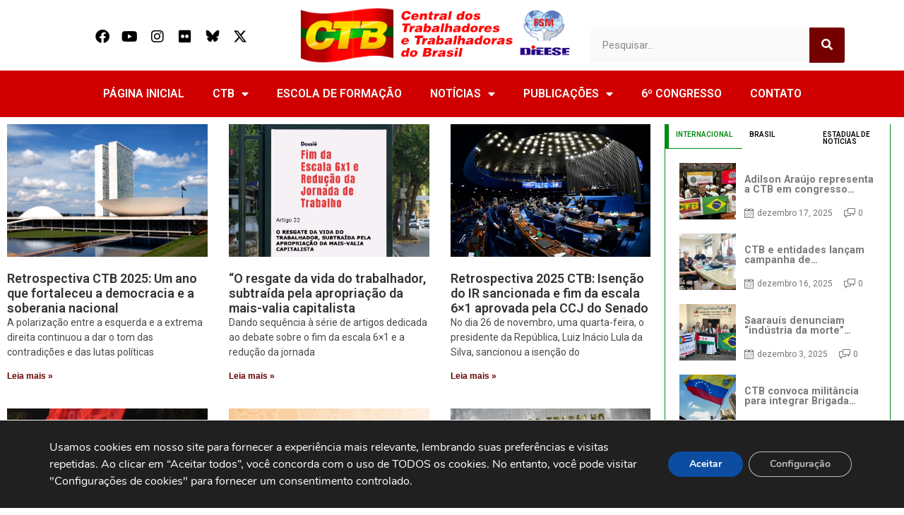

--- FILE ---
content_type: text/html; charset=UTF-8
request_url: https://www.ctb.org.br/tag/fundamentalismo-religioso/
body_size: 22501
content:
<!DOCTYPE html>
<html lang="pt-BR">
<head>
	<meta charset="UTF-8">
	<meta name="viewport" content="width=device-width, initial-scale=1.0, viewport-fit=cover" />		<meta name='robots' content='index, follow, max-image-preview:large, max-snippet:-1, max-video-preview:-1' />

	<!-- This site is optimized with the Yoast SEO plugin v25.8 - https://yoast.com/wordpress/plugins/seo/ -->
	<title>Arquivo de fundamentalismo religioso - CTB</title>
<link data-rocket-preload as="style" href="https://fonts.googleapis.com/css?family=Roboto%3A100%2C100italic%2C200%2C200italic%2C300%2C300italic%2C400%2C400italic%2C500%2C500italic%2C600%2C600italic%2C700%2C700italic%2C800%2C800italic%2C900%2C900italic%7CRoboto%20Slab%3A100%2C100italic%2C200%2C200italic%2C300%2C300italic%2C400%2C400italic%2C500%2C500italic%2C600%2C600italic%2C700%2C700italic%2C800%2C800italic%2C900%2C900italic&#038;display=swap" rel="preload">
<link href="https://fonts.googleapis.com/css?family=Roboto%3A100%2C100italic%2C200%2C200italic%2C300%2C300italic%2C400%2C400italic%2C500%2C500italic%2C600%2C600italic%2C700%2C700italic%2C800%2C800italic%2C900%2C900italic%7CRoboto%20Slab%3A100%2C100italic%2C200%2C200italic%2C300%2C300italic%2C400%2C400italic%2C500%2C500italic%2C600%2C600italic%2C700%2C700italic%2C800%2C800italic%2C900%2C900italic&#038;display=swap" media="print" onload="this.media=&#039;all&#039;" rel="stylesheet">
<noscript><link rel="stylesheet" href="https://fonts.googleapis.com/css?family=Roboto%3A100%2C100italic%2C200%2C200italic%2C300%2C300italic%2C400%2C400italic%2C500%2C500italic%2C600%2C600italic%2C700%2C700italic%2C800%2C800italic%2C900%2C900italic%7CRoboto%20Slab%3A100%2C100italic%2C200%2C200italic%2C300%2C300italic%2C400%2C400italic%2C500%2C500italic%2C600%2C600italic%2C700%2C700italic%2C800%2C800italic%2C900%2C900italic&#038;display=swap"></noscript>
	<link rel="canonical" href="https://www.ctb.org.br/tag/fundamentalismo-religioso/" />
	<meta property="og:locale" content="pt_BR" />
	<meta property="og:type" content="article" />
	<meta property="og:title" content="Arquivo de fundamentalismo religioso - CTB" />
	<meta property="og:url" content="https://www.ctb.org.br/tag/fundamentalismo-religioso/" />
	<meta property="og:site_name" content="CTB" />
	<meta name="twitter:card" content="summary_large_image" />
	<meta name="twitter:site" content="@PortalCTB" />
	<script type="application/ld+json" class="yoast-schema-graph">{"@context":"https://schema.org","@graph":[{"@type":"CollectionPage","@id":"https://www.ctb.org.br/tag/fundamentalismo-religioso/","url":"https://www.ctb.org.br/tag/fundamentalismo-religioso/","name":"Arquivo de fundamentalismo religioso - CTB","isPartOf":{"@id":"https://www.ctb.org.br/#website"},"primaryImageOfPage":{"@id":"https://www.ctb.org.br/tag/fundamentalismo-religioso/#primaryimage"},"image":{"@id":"https://www.ctb.org.br/tag/fundamentalismo-religioso/#primaryimage"},"thumbnailUrl":"","breadcrumb":{"@id":"https://www.ctb.org.br/tag/fundamentalismo-religioso/#breadcrumb"},"inLanguage":"pt-BR"},{"@type":"ImageObject","inLanguage":"pt-BR","@id":"https://www.ctb.org.br/tag/fundamentalismo-religioso/#primaryimage","url":"","contentUrl":""},{"@type":"BreadcrumbList","@id":"https://www.ctb.org.br/tag/fundamentalismo-religioso/#breadcrumb","itemListElement":[{"@type":"ListItem","position":1,"name":"Início","item":"https://www.ctb.org.br/"},{"@type":"ListItem","position":2,"name":"fundamentalismo religioso"}]},{"@type":"WebSite","@id":"https://www.ctb.org.br/#website","url":"https://www.ctb.org.br/","name":"CTB","description":"Central dos Trabalhadores e Trabalhadoras do Brasil","publisher":{"@id":"https://www.ctb.org.br/#organization"},"alternateName":"Central dos Trabalhadores e Trabalhadoras do Brasil","potentialAction":[{"@type":"SearchAction","target":{"@type":"EntryPoint","urlTemplate":"https://www.ctb.org.br/?s={search_term_string}"},"query-input":{"@type":"PropertyValueSpecification","valueRequired":true,"valueName":"search_term_string"}}],"inLanguage":"pt-BR"},{"@type":"Organization","@id":"https://www.ctb.org.br/#organization","name":"Central dos Trabalhadores e das Trabalhadoras do Brasil","url":"https://www.ctb.org.br/","logo":{"@type":"ImageObject","inLanguage":"pt-BR","@id":"https://www.ctb.org.br/#/schema/logo/image/","url":"https://www.ctb.org.br/wp-content/uploads/2024/01/Logomarca_CTB.png","contentUrl":"https://www.ctb.org.br/wp-content/uploads/2024/01/Logomarca_CTB.png","width":3509,"height":2475,"caption":"Central dos Trabalhadores e das Trabalhadoras do Brasil"},"image":{"@id":"https://www.ctb.org.br/#/schema/logo/image/"},"sameAs":["https://www.facebook.com/portalctb/","https://x.com/PortalCTB","https://www.instagram.com/portalctb"]}]}</script>
	<!-- / Yoast SEO plugin. -->


<link href='https://fonts.gstatic.com' crossorigin rel='preconnect' />
<link rel="alternate" type="application/rss+xml" title="Feed para CTB &raquo;" href="https://www.ctb.org.br/feed/" />
<link rel="alternate" type="application/rss+xml" title="Feed de comentários para CTB &raquo;" href="https://www.ctb.org.br/comments/feed/" />
<link rel="alternate" type="application/rss+xml" title="Feed de tag para CTB &raquo; fundamentalismo religioso" href="https://www.ctb.org.br/tag/fundamentalismo-religioso/feed/" />
<style id='wp-img-auto-sizes-contain-inline-css' type='text/css'>
img:is([sizes=auto i],[sizes^="auto," i]){contain-intrinsic-size:3000px 1500px}
/*# sourceURL=wp-img-auto-sizes-contain-inline-css */
</style>
<link rel='stylesheet' id='anwp-pg-styles-css' href='https://www.ctb.org.br/wp-content/plugins/anwp-post-grid-for-elementor/public/css/styles.min.css?ver=1.3.3' type='text/css' media='all' />
<style id='wp-emoji-styles-inline-css' type='text/css'>

	img.wp-smiley, img.emoji {
		display: inline !important;
		border: none !important;
		box-shadow: none !important;
		height: 1em !important;
		width: 1em !important;
		margin: 0 0.07em !important;
		vertical-align: -0.1em !important;
		background: none !important;
		padding: 0 !important;
	}
/*# sourceURL=wp-emoji-styles-inline-css */
</style>
<link rel='stylesheet' id='wp-block-library-css' href='https://www.ctb.org.br/wp-includes/css/dist/block-library/style.min.css?ver=6.9' type='text/css' media='all' />

<style id='classic-theme-styles-inline-css' type='text/css'>
/*! This file is auto-generated */
.wp-block-button__link{color:#fff;background-color:#32373c;border-radius:9999px;box-shadow:none;text-decoration:none;padding:calc(.667em + 2px) calc(1.333em + 2px);font-size:1.125em}.wp-block-file__button{background:#32373c;color:#fff;text-decoration:none}
/*# sourceURL=/wp-includes/css/classic-themes.min.css */
</style>
<link data-minify="1" rel='stylesheet' id='royal-elementor-kit-style-css' href='https://www.ctb.org.br/wp-content/cache/min/1/wp-content/themes/royal-elementor-kit/style.css?ver=1756907666' type='text/css' media='all' />
<link rel='stylesheet' id='elementor-frontend-css' href='https://www.ctb.org.br/wp-content/plugins/elementor/assets/css/frontend.min.css?ver=3.27.1' type='text/css' media='all' />
<link rel='stylesheet' id='widget-social-icons-css' href='https://www.ctb.org.br/wp-content/plugins/elementor/assets/css/widget-social-icons.min.css?ver=3.27.1' type='text/css' media='all' />
<link rel='stylesheet' id='e-apple-webkit-css' href='https://www.ctb.org.br/wp-content/plugins/elementor/assets/css/conditionals/apple-webkit.min.css?ver=3.27.1' type='text/css' media='all' />
<link rel='stylesheet' id='widget-image-css' href='https://www.ctb.org.br/wp-content/plugins/elementor/assets/css/widget-image.min.css?ver=3.27.1' type='text/css' media='all' />
<link rel='stylesheet' id='widget-search-form-css' href='https://www.ctb.org.br/wp-content/plugins/elementor-pro/assets/css/widget-search-form.min.css?ver=3.27.0' type='text/css' media='all' />
<link rel='stylesheet' id='elementor-icons-shared-0-css' href='https://www.ctb.org.br/wp-content/plugins/elementor/assets/lib/font-awesome/css/fontawesome.min.css?ver=5.15.3' type='text/css' media='all' />
<link data-minify="1" rel='stylesheet' id='elementor-icons-fa-solid-css' href='https://www.ctb.org.br/wp-content/cache/min/1/wp-content/plugins/elementor/assets/lib/font-awesome/css/solid.min.css?ver=1756907666' type='text/css' media='all' />
<link rel='stylesheet' id='widget-nav-menu-css' href='https://www.ctb.org.br/wp-content/plugins/elementor-pro/assets/css/widget-nav-menu.min.css?ver=3.27.0' type='text/css' media='all' />
<link rel='stylesheet' id='widget-heading-css' href='https://www.ctb.org.br/wp-content/plugins/elementor/assets/css/widget-heading.min.css?ver=3.27.1' type='text/css' media='all' />
<link rel='stylesheet' id='widget-icon-box-css' href='https://www.ctb.org.br/wp-content/plugins/elementor/assets/css/widget-icon-box.min.css?ver=3.27.1' type='text/css' media='all' />
<link rel='stylesheet' id='widget-posts-css' href='https://www.ctb.org.br/wp-content/plugins/elementor-pro/assets/css/widget-posts.min.css?ver=3.27.0' type='text/css' media='all' />
<link rel='stylesheet' id='widget-tabs-css' href='https://www.ctb.org.br/wp-content/plugins/elementor/assets/css/widget-tabs.min.css?ver=3.27.1' type='text/css' media='all' />
<link data-minify="1" rel='stylesheet' id='elementor-icons-css' href='https://www.ctb.org.br/wp-content/cache/min/1/wp-content/plugins/elementor/assets/lib/eicons/css/elementor-icons.min.css?ver=1756907666' type='text/css' media='all' />
<link rel='stylesheet' id='elementor-post-7-css' href='https://www.ctb.org.br/wp-content/uploads/elementor/css/post-7.css?ver=1738771910' type='text/css' media='all' />
<link rel='stylesheet' id='elementor-post-9-css' href='https://www.ctb.org.br/wp-content/uploads/elementor/css/post-9.css?ver=1743288744' type='text/css' media='all' />
<link rel='stylesheet' id='elementor-post-110478-css' href='https://www.ctb.org.br/wp-content/uploads/elementor/css/post-110478.css?ver=1738771911' type='text/css' media='all' />
<link rel='stylesheet' id='elementor-post-111285-css' href='https://www.ctb.org.br/wp-content/uploads/elementor/css/post-111285.css?ver=1766349094' type='text/css' media='all' />
<link rel='stylesheet' id='photonic-slider-css' href='https://www.ctb.org.br/wp-content/plugins/photonic/include/ext/splide/splide.min.css?ver=20250902-223247' type='text/css' media='all' />
<link rel='stylesheet' id='photonic-lightbox-css' href='https://www.ctb.org.br/wp-content/plugins/photonic/include/ext/baguettebox/baguettebox.min.css?ver=20250902-223247' type='text/css' media='all' />
<link rel='stylesheet' id='photonic-css' href='https://www.ctb.org.br/wp-content/plugins/photonic/include/css/front-end/core/photonic.min.css?ver=20250902-223247' type='text/css' media='all' />
<style id='photonic-inline-css' type='text/css'>
/* Retrieved from saved CSS */
.photonic-panel { background:  rgb(17,17,17)  !important;

	border-top: none;
	border-right: none;
	border-bottom: none;
	border-left: none;
 }
.photonic-flickr-stream .photonic-pad-photosets { margin: 10px; }
.photonic-flickr-stream .photonic-pad-galleries { margin: 10px; }
.photonic-flickr-stream .photonic-pad-photos { padding: 5px 10px; }
.photonic-google-stream .photonic-pad-photos { padding: 5px 10px; }
.photonic-zenfolio-stream .photonic-pad-photos { padding: 5px 10px; }
.photonic-zenfolio-stream .photonic-pad-photosets { margin: 5px 10px; }
.photonic-smug-stream .photonic-pad-albums { margin: 10px; }
.photonic-smug-stream .photonic-pad-photos { padding: 5px 10px; }
.photonic-random-layout .photonic-thumb { padding: 2px}
.photonic-masonry-layout .photonic-thumb { padding: 2px}
.photonic-mosaic-layout .photonic-thumb { padding: 2px}

/*# sourceURL=photonic-inline-css */
</style>
<link data-minify="1" rel='stylesheet' id='moove_gdpr_frontend-css' href='https://www.ctb.org.br/wp-content/cache/min/1/wp-content/plugins/gdpr-cookie-compliance/dist/styles/gdpr-main.css?ver=1756907666' type='text/css' media='all' />
<style id='moove_gdpr_frontend-inline-css' type='text/css'>
#moove_gdpr_cookie_modal,#moove_gdpr_cookie_info_bar,.gdpr_cookie_settings_shortcode_content{font-family:&#039;Nunito&#039;,sans-serif}#moove_gdpr_save_popup_settings_button{background-color:#373737;color:#fff}#moove_gdpr_save_popup_settings_button:hover{background-color:#000}#moove_gdpr_cookie_info_bar .moove-gdpr-info-bar-container .moove-gdpr-info-bar-content a.mgbutton,#moove_gdpr_cookie_info_bar .moove-gdpr-info-bar-container .moove-gdpr-info-bar-content button.mgbutton{background-color:#0C4DA2}#moove_gdpr_cookie_modal .moove-gdpr-modal-content .moove-gdpr-modal-footer-content .moove-gdpr-button-holder a.mgbutton,#moove_gdpr_cookie_modal .moove-gdpr-modal-content .moove-gdpr-modal-footer-content .moove-gdpr-button-holder button.mgbutton,.gdpr_cookie_settings_shortcode_content .gdpr-shr-button.button-green{background-color:#0C4DA2;border-color:#0C4DA2}#moove_gdpr_cookie_modal .moove-gdpr-modal-content .moove-gdpr-modal-footer-content .moove-gdpr-button-holder a.mgbutton:hover,#moove_gdpr_cookie_modal .moove-gdpr-modal-content .moove-gdpr-modal-footer-content .moove-gdpr-button-holder button.mgbutton:hover,.gdpr_cookie_settings_shortcode_content .gdpr-shr-button.button-green:hover{background-color:#fff;color:#0C4DA2}#moove_gdpr_cookie_modal .moove-gdpr-modal-content .moove-gdpr-modal-close i,#moove_gdpr_cookie_modal .moove-gdpr-modal-content .moove-gdpr-modal-close span.gdpr-icon{background-color:#0C4DA2;border:1px solid #0C4DA2}#moove_gdpr_cookie_info_bar span.change-settings-button.focus-g,#moove_gdpr_cookie_info_bar span.change-settings-button:focus,#moove_gdpr_cookie_info_bar button.change-settings-button.focus-g,#moove_gdpr_cookie_info_bar button.change-settings-button:focus{-webkit-box-shadow:0 0 1px 3px #0C4DA2;-moz-box-shadow:0 0 1px 3px #0C4DA2;box-shadow:0 0 1px 3px #0C4DA2}#moove_gdpr_cookie_modal .moove-gdpr-modal-content .moove-gdpr-modal-close i:hover,#moove_gdpr_cookie_modal .moove-gdpr-modal-content .moove-gdpr-modal-close span.gdpr-icon:hover,#moove_gdpr_cookie_info_bar span[data-href]>u.change-settings-button{color:#0C4DA2}#moove_gdpr_cookie_modal .moove-gdpr-modal-content .moove-gdpr-modal-left-content #moove-gdpr-menu li.menu-item-selected a span.gdpr-icon,#moove_gdpr_cookie_modal .moove-gdpr-modal-content .moove-gdpr-modal-left-content #moove-gdpr-menu li.menu-item-selected button span.gdpr-icon{color:inherit}#moove_gdpr_cookie_modal .moove-gdpr-modal-content .moove-gdpr-modal-left-content #moove-gdpr-menu li a span.gdpr-icon,#moove_gdpr_cookie_modal .moove-gdpr-modal-content .moove-gdpr-modal-left-content #moove-gdpr-menu li button span.gdpr-icon{color:inherit}#moove_gdpr_cookie_modal .gdpr-acc-link{line-height:0;font-size:0;color:transparent;position:absolute}#moove_gdpr_cookie_modal .moove-gdpr-modal-content .moove-gdpr-modal-close:hover i,#moove_gdpr_cookie_modal .moove-gdpr-modal-content .moove-gdpr-modal-left-content #moove-gdpr-menu li a,#moove_gdpr_cookie_modal .moove-gdpr-modal-content .moove-gdpr-modal-left-content #moove-gdpr-menu li button,#moove_gdpr_cookie_modal .moove-gdpr-modal-content .moove-gdpr-modal-left-content #moove-gdpr-menu li button i,#moove_gdpr_cookie_modal .moove-gdpr-modal-content .moove-gdpr-modal-left-content #moove-gdpr-menu li a i,#moove_gdpr_cookie_modal .moove-gdpr-modal-content .moove-gdpr-tab-main .moove-gdpr-tab-main-content a:hover,#moove_gdpr_cookie_info_bar.moove-gdpr-dark-scheme .moove-gdpr-info-bar-container .moove-gdpr-info-bar-content a.mgbutton:hover,#moove_gdpr_cookie_info_bar.moove-gdpr-dark-scheme .moove-gdpr-info-bar-container .moove-gdpr-info-bar-content button.mgbutton:hover,#moove_gdpr_cookie_info_bar.moove-gdpr-dark-scheme .moove-gdpr-info-bar-container .moove-gdpr-info-bar-content a:hover,#moove_gdpr_cookie_info_bar.moove-gdpr-dark-scheme .moove-gdpr-info-bar-container .moove-gdpr-info-bar-content button:hover,#moove_gdpr_cookie_info_bar.moove-gdpr-dark-scheme .moove-gdpr-info-bar-container .moove-gdpr-info-bar-content span.change-settings-button:hover,#moove_gdpr_cookie_info_bar.moove-gdpr-dark-scheme .moove-gdpr-info-bar-container .moove-gdpr-info-bar-content button.change-settings-button:hover,#moove_gdpr_cookie_info_bar.moove-gdpr-dark-scheme .moove-gdpr-info-bar-container .moove-gdpr-info-bar-content u.change-settings-button:hover,#moove_gdpr_cookie_info_bar span[data-href]>u.change-settings-button,#moove_gdpr_cookie_info_bar.moove-gdpr-dark-scheme .moove-gdpr-info-bar-container .moove-gdpr-info-bar-content a.mgbutton.focus-g,#moove_gdpr_cookie_info_bar.moove-gdpr-dark-scheme .moove-gdpr-info-bar-container .moove-gdpr-info-bar-content button.mgbutton.focus-g,#moove_gdpr_cookie_info_bar.moove-gdpr-dark-scheme .moove-gdpr-info-bar-container .moove-gdpr-info-bar-content a.focus-g,#moove_gdpr_cookie_info_bar.moove-gdpr-dark-scheme .moove-gdpr-info-bar-container .moove-gdpr-info-bar-content button.focus-g,#moove_gdpr_cookie_info_bar.moove-gdpr-dark-scheme .moove-gdpr-info-bar-container .moove-gdpr-info-bar-content a.mgbutton:focus,#moove_gdpr_cookie_info_bar.moove-gdpr-dark-scheme .moove-gdpr-info-bar-container .moove-gdpr-info-bar-content button.mgbutton:focus,#moove_gdpr_cookie_info_bar.moove-gdpr-dark-scheme .moove-gdpr-info-bar-container .moove-gdpr-info-bar-content a:focus,#moove_gdpr_cookie_info_bar.moove-gdpr-dark-scheme .moove-gdpr-info-bar-container .moove-gdpr-info-bar-content button:focus,#moove_gdpr_cookie_info_bar.moove-gdpr-dark-scheme .moove-gdpr-info-bar-container .moove-gdpr-info-bar-content span.change-settings-button.focus-g,span.change-settings-button:focus,button.change-settings-button.focus-g,button.change-settings-button:focus,#moove_gdpr_cookie_info_bar.moove-gdpr-dark-scheme .moove-gdpr-info-bar-container .moove-gdpr-info-bar-content u.change-settings-button.focus-g,#moove_gdpr_cookie_info_bar.moove-gdpr-dark-scheme .moove-gdpr-info-bar-container .moove-gdpr-info-bar-content u.change-settings-button:focus{color:#0C4DA2}#moove_gdpr_cookie_modal .moove-gdpr-branding.focus-g span,#moove_gdpr_cookie_modal .moove-gdpr-modal-content .moove-gdpr-tab-main a.focus-g{color:#0C4DA2}#moove_gdpr_cookie_modal.gdpr_lightbox-hide{display:none}
/*# sourceURL=moove_gdpr_frontend-inline-css */
</style>
<link data-minify="1" rel='stylesheet' id='bdt-uikit-css' href='https://www.ctb.org.br/wp-content/cache/min/1/wp-content/plugins/bdthemes-prime-slider-lite/assets/css/bdt-uikit.css?ver=1756907666' type='text/css' media='all' />
<link data-minify="1" rel='stylesheet' id='prime-slider-site-css' href='https://www.ctb.org.br/wp-content/cache/min/1/wp-content/plugins/bdthemes-prime-slider-lite/assets/css/prime-slider-site.css?ver=1756907666' type='text/css' media='all' />

<link data-minify="1" rel='stylesheet' id='elementor-icons-fa-brands-css' href='https://www.ctb.org.br/wp-content/cache/min/1/wp-content/plugins/elementor/assets/lib/font-awesome/css/brands.min.css?ver=1756907666' type='text/css' media='all' />
<link data-minify="1" rel='stylesheet' id='elementor-icons-untitled-font-1-css' href='https://www.ctb.org.br/wp-content/cache/min/1/wp-content/uploads/elementor/custom-icons/untitled-font-1/styles.css?ver=1756907666' type='text/css' media='all' />
<link rel="preconnect" href="https://fonts.gstatic.com/" crossorigin><script type="text/javascript" src="https://www.ctb.org.br/wp-includes/js/jquery/jquery.min.js?ver=3.7.1" id="jquery-core-js"></script>
<script type="text/javascript" src="https://www.ctb.org.br/wp-includes/js/jquery/jquery-migrate.min.js?ver=3.4.1" id="jquery-migrate-js"></script>
<script type="text/javascript" src="https://www.ctb.org.br/wp-content/plugins/bdthemes-prime-slider-lite/assets/js/bdt-uikit.min.js?ver=3.21.7" id="bdt-uikit-js"></script>
<link rel="https://api.w.org/" href="https://www.ctb.org.br/wp-json/" /><link rel="alternate" title="JSON" type="application/json" href="https://www.ctb.org.br/wp-json/wp/v2/tags/5226" /><link rel="EditURI" type="application/rsd+xml" title="RSD" href="https://www.ctb.org.br/xmlrpc.php?rsd" />
<meta name="generator" content="WordPress 6.9" />
 <style> #h5vpQuickPlayer { width: 100%; max-width: 100%; margin: 0 auto; } </style> <style type="text/css">li{
	list-style-type: none;
	margin-bottom:8%;
}
ul{
	padding:0;
}
span.tptn_title{
	color:#000;
	font-weight:700;
}
h5{
	display:none;
}</style><meta name="generator" content="Elementor 3.27.1; features: additional_custom_breakpoints; settings: css_print_method-external, google_font-enabled, font_display-swap">
			<style>
				.e-con.e-parent:nth-of-type(n+4):not(.e-lazyloaded):not(.e-no-lazyload),
				.e-con.e-parent:nth-of-type(n+4):not(.e-lazyloaded):not(.e-no-lazyload) * {
					background-image: none !important;
				}
				@media screen and (max-height: 1024px) {
					.e-con.e-parent:nth-of-type(n+3):not(.e-lazyloaded):not(.e-no-lazyload),
					.e-con.e-parent:nth-of-type(n+3):not(.e-lazyloaded):not(.e-no-lazyload) * {
						background-image: none !important;
					}
				}
				@media screen and (max-height: 640px) {
					.e-con.e-parent:nth-of-type(n+2):not(.e-lazyloaded):not(.e-no-lazyload),
					.e-con.e-parent:nth-of-type(n+2):not(.e-lazyloaded):not(.e-no-lazyload) * {
						background-image: none !important;
					}
				}
			</style>
			<link rel="icon" href="https://www.ctb.org.br/wp-content/uploads/2023/09/cropped-ctb-brasil-so-logo-32x32.png" sizes="32x32" />
<link rel="icon" href="https://www.ctb.org.br/wp-content/uploads/2023/09/cropped-ctb-brasil-so-logo-192x192.png" sizes="192x192" />
<link rel="apple-touch-icon" href="https://www.ctb.org.br/wp-content/uploads/2023/09/cropped-ctb-brasil-so-logo-180x180.png" />
<meta name="msapplication-TileImage" content="https://www.ctb.org.br/wp-content/uploads/2023/09/cropped-ctb-brasil-so-logo-270x270.png" />
		<style type="text/css" id="wp-custom-css">
			.swiper-slide h3 a{
	font-size:16px !important;
	font-weight:bold !important;
	color:#000;
	line-height:1.0 !important;
	margin-bottom:1px !important;
}
.swiper-slide h2 a{
	line-height:1.0 !important;
	font-size:15px !important;
	color:#f00 !important;
	margin-bottom:1px !important;
}
.swiper-slide h4 a{
	line-height:1.0 !important;
	font-size:13px !important;
	color:#000 !important;
	margin-bottom:1px !important;
}
.opiniao-imagem img{
	-webkit-border-radius: 50% !important;
-moz-border-radius: 50% !important;
border-radius: 50% !important;
}		</style>
		<meta name="generator" content="WP Rocket 3.19.1.2" data-wpr-features="wpr_minify_js wpr_minify_css wpr_preload_links wpr_desktop" /></head>
<body class="archive tag tag-fundamentalismo-religioso tag-5226 wp-embed-responsive wp-theme-royal-elementor-kit theme--royal-elementor-kit elementor-page-111285 elementor-default elementor-template-full-width elementor-kit-7">
		<div data-rocket-location-hash="aa3db9f5c312a14f30f0cdf710eb8fb0" data-elementor-type="header" data-elementor-id="9" class="elementor elementor-9 elementor-location-header" data-elementor-post-type="elementor_library">
					<section data-rocket-location-hash="3574901640cbf49a502dee7f522192bd" class="elementor-section elementor-top-section elementor-element elementor-element-f203a9f elementor-section-boxed elementor-section-height-default elementor-section-height-default" data-id="f203a9f" data-element_type="section">
						<div data-rocket-location-hash="82f6c6a00e9a86a2eaa3cc6e8d136714" class="elementor-container elementor-column-gap-default">
					<div class="elementor-column elementor-col-33 elementor-top-column elementor-element elementor-element-7b62a88" data-id="7b62a88" data-element_type="column">
			<div class="elementor-widget-wrap elementor-element-populated">
						<div class="elementor-element elementor-element-be700c3 elementor-shape-rounded elementor-grid-0 e-grid-align-center elementor-widget elementor-widget-social-icons" data-id="be700c3" data-element_type="widget" data-widget_type="social-icons.default">
				<div class="elementor-widget-container">
							<div class="elementor-social-icons-wrapper elementor-grid">
							<span class="elementor-grid-item">
					<a class="elementor-icon elementor-social-icon elementor-social-icon-facebook elementor-repeater-item-e8eb7d3" href="https://www.facebook.com/portalctb/" target="_blank">
						<span class="elementor-screen-only">Facebook</span>
						<i class="fab fa-facebook"></i>					</a>
				</span>
							<span class="elementor-grid-item">
					<a class="elementor-icon elementor-social-icon elementor-social-icon-youtube elementor-repeater-item-7fea04e" href="https://www.youtube.com/user/TVClassista" target="_blank">
						<span class="elementor-screen-only">Youtube</span>
						<i class="fab fa-youtube"></i>					</a>
				</span>
							<span class="elementor-grid-item">
					<a class="elementor-icon elementor-social-icon elementor-social-icon-instagram elementor-repeater-item-34730c1" href="https://www.instagram.com/portalctb" target="_blank">
						<span class="elementor-screen-only">Instagram</span>
						<i class="fab fa-instagram"></i>					</a>
				</span>
							<span class="elementor-grid-item">
					<a class="elementor-icon elementor-social-icon elementor-social-icon-flickr elementor-repeater-item-e4a24de" href="https://www.flickr.com/photos/ctbbr/" target="_blank">
						<span class="elementor-screen-only">Flickr</span>
						<i class="fab fa-flickr"></i>					</a>
				</span>
							<span class="elementor-grid-item">
					<a class="elementor-icon elementor-social-icon elementor-social-icon-icon-bluesky elementor-repeater-item-8221514" href="https://bsky.app/profile/portalctb.bsky.social" target="_blank">
						<span class="elementor-screen-only">Icon-bluesky</span>
						<i class="icon icon-bluesky"></i>					</a>
				</span>
							<span class="elementor-grid-item">
					<a class="elementor-icon elementor-social-icon elementor-social-icon-x-twitter elementor-repeater-item-b973a2e" href="https://x.com/PortalCTB" target="_blank">
						<span class="elementor-screen-only">X-twitter</span>
						<i class="fab fa-x-twitter"></i>					</a>
				</span>
					</div>
						</div>
				</div>
					</div>
		</div>
				<div class="elementor-column elementor-col-33 elementor-top-column elementor-element elementor-element-cd250f5" data-id="cd250f5" data-element_type="column">
			<div class="elementor-widget-wrap elementor-element-populated">
						<div class="elementor-element elementor-element-3f7b6dd elementor-widget elementor-widget-image" data-id="3f7b6dd" data-element_type="widget" data-widget_type="image.default">
				<div class="elementor-widget-container">
																<a href="https://www.ctb.org.br/">
							<img width="462" height="95" src="https://www.ctb.org.br/wp-content/uploads/2023/08/logo-ctb-1.png" class="attachment-large size-large wp-image-115268" alt="" srcset="https://www.ctb.org.br/wp-content/uploads/2023/08/logo-ctb-1.png 462w, https://www.ctb.org.br/wp-content/uploads/2023/08/logo-ctb-1-300x62.png 300w" sizes="(max-width: 462px) 100vw, 462px" />								</a>
															</div>
				</div>
					</div>
		</div>
				<div class="elementor-column elementor-col-33 elementor-top-column elementor-element elementor-element-4ce948b" data-id="4ce948b" data-element_type="column">
			<div class="elementor-widget-wrap elementor-element-populated">
						<div class="elementor-element elementor-element-e6db65c elementor-search-form--skin-classic elementor-search-form--button-type-icon elementor-search-form--icon-search elementor-widget elementor-widget-search-form" data-id="e6db65c" data-element_type="widget" data-settings="{&quot;skin&quot;:&quot;classic&quot;}" data-widget_type="search-form.default">
				<div class="elementor-widget-container">
							<search role="search">
			<form class="elementor-search-form" action="https://www.ctb.org.br" method="get">
												<div class="elementor-search-form__container">
					<label class="elementor-screen-only" for="elementor-search-form-e6db65c">Search</label>

					
					<input id="elementor-search-form-e6db65c" placeholder="Pesquisar..." class="elementor-search-form__input" type="search" name="s" value="">
					
											<button class="elementor-search-form__submit" type="submit" aria-label="Search">
															<i aria-hidden="true" class="fas fa-search"></i>													</button>
					
									</div>
			</form>
		</search>
						</div>
				</div>
					</div>
		</div>
					</div>
		</section>
				<section class="elementor-section elementor-top-section elementor-element elementor-element-9057a0d elementor-section-boxed elementor-section-height-default elementor-section-height-default" data-id="9057a0d" data-element_type="section" data-settings="{&quot;background_background&quot;:&quot;classic&quot;}">
						<div data-rocket-location-hash="b3be091174dcd2d7573499587c59c9d9" class="elementor-container elementor-column-gap-default">
					<div class="elementor-column elementor-col-100 elementor-top-column elementor-element elementor-element-358f616" data-id="358f616" data-element_type="column">
			<div class="elementor-widget-wrap elementor-element-populated">
						<div class="elementor-element elementor-element-1d1c4b0 elementor-nav-menu__align-center elementor-nav-menu--dropdown-tablet elementor-nav-menu__text-align-aside elementor-nav-menu--toggle elementor-nav-menu--burger elementor-widget elementor-widget-nav-menu" data-id="1d1c4b0" data-element_type="widget" data-settings="{&quot;layout&quot;:&quot;horizontal&quot;,&quot;submenu_icon&quot;:{&quot;value&quot;:&quot;&lt;i class=\&quot;fas fa-caret-down\&quot;&gt;&lt;\/i&gt;&quot;,&quot;library&quot;:&quot;fa-solid&quot;},&quot;toggle&quot;:&quot;burger&quot;}" data-widget_type="nav-menu.default">
				<div class="elementor-widget-container">
								<nav aria-label="Menu" class="elementor-nav-menu--main elementor-nav-menu__container elementor-nav-menu--layout-horizontal e--pointer-underline e--animation-fade">
				<ul id="menu-1-1d1c4b0" class="elementor-nav-menu"><li class="menu-item menu-item-type-custom menu-item-object-custom menu-item-home menu-item-12"><a href="https://www.ctb.org.br/" class="elementor-item">PÁGINA INICIAL</a></li>
<li class="menu-item menu-item-type-custom menu-item-object-custom menu-item-has-children menu-item-110501"><a class="elementor-item">CTB</a>
<ul class="sub-menu elementor-nav-menu--dropdown">
	<li class="menu-item menu-item-type-post_type menu-item-object-page menu-item-110505"><a href="https://www.ctb.org.br/diretoria-da-ctb/" class="elementor-sub-item">DIREÇÃO NACIONAL</a></li>
	<li class="menu-item menu-item-type-post_type menu-item-object-page menu-item-110506"><a href="https://www.ctb.org.br/quem-somos/" class="elementor-sub-item">QUEM SOMOS</a></li>
	<li class="menu-item menu-item-type-post_type menu-item-object-page menu-item-110508"><a href="https://www.ctb.org.br/sites-estaduais/" class="elementor-sub-item">SITES ESTADUAIS</a></li>
	<li class="menu-item menu-item-type-post_type menu-item-object-page menu-item-110684"><a href="https://www.ctb.org.br/conheca-a-ctb-jovem/" class="elementor-sub-item">CTB JOVEM</a></li>
</ul>
</li>
<li class="menu-item menu-item-type-custom menu-item-object-custom menu-item-114203"><a href="https://escola.ctb.org.br/" class="elementor-item">ESCOLA DE FORMAÇÃO</a></li>
<li class="menu-item menu-item-type-taxonomy menu-item-object-category menu-item-has-children menu-item-110510"><a href="https://www.ctb.org.br/category/noticias/" class="elementor-item">NOTÍCIAS</a>
<ul class="sub-menu elementor-nav-menu--dropdown">
	<li class="menu-item menu-item-type-taxonomy menu-item-object-category menu-item-121271"><a href="https://www.ctb.org.br/category/opiniao/" class="elementor-sub-item">OPINIÃO</a></li>
</ul>
</li>
<li class="menu-item menu-item-type-custom menu-item-object-custom menu-item-has-children menu-item-113088"><a href="#" class="elementor-item elementor-item-anchor">PUBLICAÇÕES</a>
<ul class="sub-menu elementor-nav-menu--dropdown">
	<li class="menu-item menu-item-type-post_type menu-item-object-page menu-item-131489"><a href="https://www.ctb.org.br/conteudos/" class="elementor-sub-item">CONTEÚDOS</a></li>
	<li class="menu-item menu-item-type-post_type menu-item-object-page menu-item-113091"><a href="https://www.ctb.org.br/nacionais/" class="elementor-sub-item">NACIONAL</a></li>
	<li class="menu-item menu-item-type-post_type menu-item-object-page menu-item-110511"><a href="https://www.ctb.org.br/publicacoes/" class="elementor-sub-item">ESTADUAIS</a></li>
	<li class="menu-item menu-item-type-post_type menu-item-object-page menu-item-113016"><a href="https://www.ctb.org.br/logomarcas/" class="elementor-sub-item">IDENTIDADE VISUAL</a></li>
	<li class="menu-item menu-item-type-taxonomy menu-item-object-category menu-item-113416"><a href="https://www.ctb.org.br/category/materiais/" class="elementor-sub-item">MATERIAIS</a></li>
</ul>
</li>
<li class="menu-item menu-item-type-post_type menu-item-object-page menu-item-131470"><a href="https://www.ctb.org.br/6o-congresso-da-ctb-2025/" class="elementor-item">6º CONGRESSO</a></li>
<li class="menu-item menu-item-type-post_type menu-item-object-page menu-item-110507"><a href="https://www.ctb.org.br/contato/" class="elementor-item">CONTATO</a></li>
</ul>			</nav>
					<div class="elementor-menu-toggle" role="button" tabindex="0" aria-label="Menu Toggle" aria-expanded="false">
			<i aria-hidden="true" role="presentation" class="elementor-menu-toggle__icon--open eicon-menu-bar"></i><i aria-hidden="true" role="presentation" class="elementor-menu-toggle__icon--close eicon-close"></i>		</div>
					<nav class="elementor-nav-menu--dropdown elementor-nav-menu__container" aria-hidden="true">
				<ul id="menu-2-1d1c4b0" class="elementor-nav-menu"><li class="menu-item menu-item-type-custom menu-item-object-custom menu-item-home menu-item-12"><a href="https://www.ctb.org.br/" class="elementor-item" tabindex="-1">PÁGINA INICIAL</a></li>
<li class="menu-item menu-item-type-custom menu-item-object-custom menu-item-has-children menu-item-110501"><a class="elementor-item" tabindex="-1">CTB</a>
<ul class="sub-menu elementor-nav-menu--dropdown">
	<li class="menu-item menu-item-type-post_type menu-item-object-page menu-item-110505"><a href="https://www.ctb.org.br/diretoria-da-ctb/" class="elementor-sub-item" tabindex="-1">DIREÇÃO NACIONAL</a></li>
	<li class="menu-item menu-item-type-post_type menu-item-object-page menu-item-110506"><a href="https://www.ctb.org.br/quem-somos/" class="elementor-sub-item" tabindex="-1">QUEM SOMOS</a></li>
	<li class="menu-item menu-item-type-post_type menu-item-object-page menu-item-110508"><a href="https://www.ctb.org.br/sites-estaduais/" class="elementor-sub-item" tabindex="-1">SITES ESTADUAIS</a></li>
	<li class="menu-item menu-item-type-post_type menu-item-object-page menu-item-110684"><a href="https://www.ctb.org.br/conheca-a-ctb-jovem/" class="elementor-sub-item" tabindex="-1">CTB JOVEM</a></li>
</ul>
</li>
<li class="menu-item menu-item-type-custom menu-item-object-custom menu-item-114203"><a href="https://escola.ctb.org.br/" class="elementor-item" tabindex="-1">ESCOLA DE FORMAÇÃO</a></li>
<li class="menu-item menu-item-type-taxonomy menu-item-object-category menu-item-has-children menu-item-110510"><a href="https://www.ctb.org.br/category/noticias/" class="elementor-item" tabindex="-1">NOTÍCIAS</a>
<ul class="sub-menu elementor-nav-menu--dropdown">
	<li class="menu-item menu-item-type-taxonomy menu-item-object-category menu-item-121271"><a href="https://www.ctb.org.br/category/opiniao/" class="elementor-sub-item" tabindex="-1">OPINIÃO</a></li>
</ul>
</li>
<li class="menu-item menu-item-type-custom menu-item-object-custom menu-item-has-children menu-item-113088"><a href="#" class="elementor-item elementor-item-anchor" tabindex="-1">PUBLICAÇÕES</a>
<ul class="sub-menu elementor-nav-menu--dropdown">
	<li class="menu-item menu-item-type-post_type menu-item-object-page menu-item-131489"><a href="https://www.ctb.org.br/conteudos/" class="elementor-sub-item" tabindex="-1">CONTEÚDOS</a></li>
	<li class="menu-item menu-item-type-post_type menu-item-object-page menu-item-113091"><a href="https://www.ctb.org.br/nacionais/" class="elementor-sub-item" tabindex="-1">NACIONAL</a></li>
	<li class="menu-item menu-item-type-post_type menu-item-object-page menu-item-110511"><a href="https://www.ctb.org.br/publicacoes/" class="elementor-sub-item" tabindex="-1">ESTADUAIS</a></li>
	<li class="menu-item menu-item-type-post_type menu-item-object-page menu-item-113016"><a href="https://www.ctb.org.br/logomarcas/" class="elementor-sub-item" tabindex="-1">IDENTIDADE VISUAL</a></li>
	<li class="menu-item menu-item-type-taxonomy menu-item-object-category menu-item-113416"><a href="https://www.ctb.org.br/category/materiais/" class="elementor-sub-item" tabindex="-1">MATERIAIS</a></li>
</ul>
</li>
<li class="menu-item menu-item-type-post_type menu-item-object-page menu-item-131470"><a href="https://www.ctb.org.br/6o-congresso-da-ctb-2025/" class="elementor-item" tabindex="-1">6º CONGRESSO</a></li>
<li class="menu-item menu-item-type-post_type menu-item-object-page menu-item-110507"><a href="https://www.ctb.org.br/contato/" class="elementor-item" tabindex="-1">CONTATO</a></li>
</ul>			</nav>
						</div>
				</div>
					</div>
		</div>
					</div>
		</section>
				</div>
				<div data-elementor-type="archive" data-elementor-id="111285" class="elementor elementor-111285 elementor-location-archive" data-elementor-post-type="elementor_library">
					<section class="elementor-section elementor-top-section elementor-element elementor-element-65673dd elementor-hidden-desktop elementor-hidden-tablet elementor-hidden-mobile elementor-section-boxed elementor-section-height-default elementor-section-height-default" data-id="65673dd" data-element_type="section">
						<div class="elementor-container elementor-column-gap-default">
					<div class="elementor-column elementor-col-100 elementor-top-column elementor-element elementor-element-a3e6023" data-id="a3e6023" data-element_type="column">
			<div class="elementor-widget-wrap elementor-element-populated">
						<div class="elementor-element elementor-element-e75b115 elementor-nav-menu__align-center filtro-menu elementor-nav-menu--dropdown-tablet elementor-nav-menu__text-align-aside elementor-nav-menu--toggle elementor-nav-menu--burger elementor-widget elementor-widget-nav-menu" data-id="e75b115" data-element_type="widget" data-settings="{&quot;layout&quot;:&quot;horizontal&quot;,&quot;submenu_icon&quot;:{&quot;value&quot;:&quot;&lt;i class=\&quot;fas fa-caret-down\&quot;&gt;&lt;\/i&gt;&quot;,&quot;library&quot;:&quot;fa-solid&quot;},&quot;toggle&quot;:&quot;burger&quot;}" data-widget_type="nav-menu.default">
				<div class="elementor-widget-container">
								<nav aria-label="Menu" class="elementor-nav-menu--main elementor-nav-menu__container elementor-nav-menu--layout-horizontal e--pointer-underline e--animation-fade">
				<ul id="menu-1-e75b115" class="elementor-nav-menu"><li class="menu-item menu-item-type-taxonomy menu-item-object-category menu-item-111294"><a href="https://www.ctb.org.br/category/noticias/" class="elementor-item">Notícias</a></li>
<li class="menu-item menu-item-type-taxonomy menu-item-object-category menu-item-111205"><a href="https://www.ctb.org.br/category/brasil/" class="elementor-item">Brasil</a></li>
<li class="menu-item menu-item-type-taxonomy menu-item-object-category menu-item-111222"><a href="https://www.ctb.org.br/category/economia/" class="elementor-item">Economia</a></li>
<li class="menu-item menu-item-type-taxonomy menu-item-object-category menu-item-111239"><a href="https://www.ctb.org.br/category/internacional/" class="elementor-item">Internacional</a></li>
<li class="menu-item menu-item-type-taxonomy menu-item-object-category menu-item-111243"><a href="https://www.ctb.org.br/category/meio-ambiente/" class="elementor-item">Meio Ambiente</a></li>
<li class="menu-item menu-item-type-taxonomy menu-item-object-category menu-item-111247"><a href="https://www.ctb.org.br/category/movimento-trabalhista/" class="elementor-item">Movimento Trabalhista</a></li>
<li class="menu-item menu-item-type-taxonomy menu-item-object-category menu-item-111248"><a href="https://www.ctb.org.br/category/movimentos-sociais-2/" class="elementor-item">movimentos sociais</a></li>
</ul>			</nav>
					<div class="elementor-menu-toggle" role="button" tabindex="0" aria-label="Menu Toggle" aria-expanded="false">
			<i aria-hidden="true" role="presentation" class="elementor-menu-toggle__icon--open eicon-menu-bar"></i><i aria-hidden="true" role="presentation" class="elementor-menu-toggle__icon--close eicon-close"></i>		</div>
					<nav class="elementor-nav-menu--dropdown elementor-nav-menu__container" aria-hidden="true">
				<ul id="menu-2-e75b115" class="elementor-nav-menu"><li class="menu-item menu-item-type-taxonomy menu-item-object-category menu-item-111294"><a href="https://www.ctb.org.br/category/noticias/" class="elementor-item" tabindex="-1">Notícias</a></li>
<li class="menu-item menu-item-type-taxonomy menu-item-object-category menu-item-111205"><a href="https://www.ctb.org.br/category/brasil/" class="elementor-item" tabindex="-1">Brasil</a></li>
<li class="menu-item menu-item-type-taxonomy menu-item-object-category menu-item-111222"><a href="https://www.ctb.org.br/category/economia/" class="elementor-item" tabindex="-1">Economia</a></li>
<li class="menu-item menu-item-type-taxonomy menu-item-object-category menu-item-111239"><a href="https://www.ctb.org.br/category/internacional/" class="elementor-item" tabindex="-1">Internacional</a></li>
<li class="menu-item menu-item-type-taxonomy menu-item-object-category menu-item-111243"><a href="https://www.ctb.org.br/category/meio-ambiente/" class="elementor-item" tabindex="-1">Meio Ambiente</a></li>
<li class="menu-item menu-item-type-taxonomy menu-item-object-category menu-item-111247"><a href="https://www.ctb.org.br/category/movimento-trabalhista/" class="elementor-item" tabindex="-1">Movimento Trabalhista</a></li>
<li class="menu-item menu-item-type-taxonomy menu-item-object-category menu-item-111248"><a href="https://www.ctb.org.br/category/movimentos-sociais-2/" class="elementor-item" tabindex="-1">movimentos sociais</a></li>
</ul>			</nav>
						</div>
				</div>
					</div>
		</div>
					</div>
		</section>
				<section class="elementor-section elementor-top-section elementor-element elementor-element-ea90a99 elementor-section-boxed elementor-section-height-default elementor-section-height-default" data-id="ea90a99" data-element_type="section">
						<div class="elementor-container elementor-column-gap-default">
					<div class="elementor-column elementor-col-66 elementor-top-column elementor-element elementor-element-a0e15b5" data-id="a0e15b5" data-element_type="column">
			<div class="elementor-widget-wrap elementor-element-populated">
						<div class="elementor-element elementor-element-063a69b elementor-grid-3 elementor-grid-tablet-2 elementor-grid-mobile-1 elementor-posts--thumbnail-top elementor-widget elementor-widget-posts" data-id="063a69b" data-element_type="widget" data-settings="{&quot;pagination_type&quot;:&quot;numbers&quot;,&quot;classic_columns&quot;:&quot;3&quot;,&quot;classic_columns_tablet&quot;:&quot;2&quot;,&quot;classic_columns_mobile&quot;:&quot;1&quot;,&quot;classic_row_gap&quot;:{&quot;unit&quot;:&quot;px&quot;,&quot;size&quot;:35,&quot;sizes&quot;:[]},&quot;classic_row_gap_tablet&quot;:{&quot;unit&quot;:&quot;px&quot;,&quot;size&quot;:&quot;&quot;,&quot;sizes&quot;:[]},&quot;classic_row_gap_mobile&quot;:{&quot;unit&quot;:&quot;px&quot;,&quot;size&quot;:&quot;&quot;,&quot;sizes&quot;:[]}}" data-widget_type="posts.classic">
				<div class="elementor-widget-container">
							<div class="elementor-posts-container elementor-posts elementor-posts--skin-classic elementor-grid">
				<article class="elementor-post elementor-grid-item post-139407 post type-post status-publish format-standard has-post-thumbnail hentry category-destaque">
				<a class="elementor-post__thumbnail__link" href="https://www.ctb.org.br/2026/01/16/retrospectiva-ctb-2025-um-ano-que-fortaleceu-a-democracia-e-a-soberania-nacional/" tabindex="-1" >
			<div class="elementor-post__thumbnail"><img fetchpriority="high" width="1200" height="800" src="https://www.ctb.org.br/wp-content/uploads/2025/04/trespoderes.jpg" class="attachment-full size-full wp-image-132258" alt="" /></div>
		</a>
				<div class="elementor-post__text">
				<h3 class="elementor-post__title">
			<a href="https://www.ctb.org.br/2026/01/16/retrospectiva-ctb-2025-um-ano-que-fortaleceu-a-democracia-e-a-soberania-nacional/" >
				Retrospectiva CTB 2025: Um ano que fortaleceu a democracia e a soberania nacional			</a>
		</h3>
				<div class="elementor-post__excerpt">
			<p>A polarização entre a esquerda e a extrema direita continuou a dar o tom das contradições e das lutas políticas</p>
		</div>
		
		<a class="elementor-post__read-more" href="https://www.ctb.org.br/2026/01/16/retrospectiva-ctb-2025-um-ano-que-fortaleceu-a-democracia-e-a-soberania-nacional/" aria-label="Read more about Retrospectiva CTB 2025: Um ano que fortaleceu a democracia e a soberania nacional" tabindex="-1" >
			Leia mais »		</a>

				</div>
				</article>
				<article class="elementor-post elementor-grid-item post-139342 post type-post status-publish format-standard has-post-thumbnail hentry category-destaque-secundario category-opiniao">
				<a class="elementor-post__thumbnail__link" href="https://www.ctb.org.br/2026/01/15/o-resgate-da-vida-do-trabalhador-subtraida-pela-apropriacao-da-mais-valia-capitalista/" tabindex="-1" >
			<div class="elementor-post__thumbnail"><img width="905" height="554" src="https://www.ctb.org.br/wp-content/uploads/2025/12/22.jpg" class="attachment-full size-full wp-image-139343" alt="" /></div>
		</a>
				<div class="elementor-post__text">
				<h3 class="elementor-post__title">
			<a href="https://www.ctb.org.br/2026/01/15/o-resgate-da-vida-do-trabalhador-subtraida-pela-apropriacao-da-mais-valia-capitalista/" >
				“O resgate da vida do trabalhador, subtraída pela apropriação da mais-valia capitalista			</a>
		</h3>
				<div class="elementor-post__excerpt">
			<p>Dando sequência à série de artigos dedicada ao debate sobre o fim da escala 6&#215;1 e a redução da jornada</p>
		</div>
		
		<a class="elementor-post__read-more" href="https://www.ctb.org.br/2026/01/15/o-resgate-da-vida-do-trabalhador-subtraida-pela-apropriacao-da-mais-valia-capitalista/" aria-label="Read more about “O resgate da vida do trabalhador, subtraída pela apropriação da mais-valia capitalista" tabindex="-1" >
			Leia mais »		</a>

				</div>
				</article>
				<article class="elementor-post elementor-grid-item post-139405 post type-post status-publish format-standard has-post-thumbnail hentry category-destaque">
				<a class="elementor-post__thumbnail__link" href="https://www.ctb.org.br/2026/01/14/retrospectiva-2025-ctb-isencao-do-ir-sancionada-e-fim-da-escala-6x1-aprovada-pela-ccj-do-senado/" tabindex="-1" >
			<div class="elementor-post__thumbnail"><img loading="lazy" width="860" height="570" src="https://www.ctb.org.br/wp-content/uploads/2024/11/senado.jpg" class="attachment-full size-full wp-image-128365" alt="" /></div>
		</a>
				<div class="elementor-post__text">
				<h3 class="elementor-post__title">
			<a href="https://www.ctb.org.br/2026/01/14/retrospectiva-2025-ctb-isencao-do-ir-sancionada-e-fim-da-escala-6x1-aprovada-pela-ccj-do-senado/" >
				Retrospectiva 2025 CTB: Isenção do IR sancionada e fim da escala 6&#215;1 aprovada pela CCJ do Senado			</a>
		</h3>
				<div class="elementor-post__excerpt">
			<p>No dia 26 de novembro, uma quarta-feira, o presidente da República, Luiz Inácio Lula da Silva, sancionou a isenção do</p>
		</div>
		
		<a class="elementor-post__read-more" href="https://www.ctb.org.br/2026/01/14/retrospectiva-2025-ctb-isencao-do-ir-sancionada-e-fim-da-escala-6x1-aprovada-pela-ccj-do-senado/" aria-label="Read more about Retrospectiva 2025 CTB: Isenção do IR sancionada e fim da escala 6&#215;1 aprovada pela CCJ do Senado" tabindex="-1" >
			Leia mais »		</a>

				</div>
				</article>
				<article class="elementor-post elementor-grid-item post-139388 post type-post status-publish format-standard has-post-thumbnail hentry category-destaque">
				<a class="elementor-post__thumbnail__link" href="https://www.ctb.org.br/2026/01/13/grande-ato-no-masp-celebra-primeiro-salario-sem-cobranca-do-imposto-de-renda/" tabindex="-1" >
			<div class="elementor-post__thumbnail"><img loading="lazy" width="1920" height="1080" src="https://www.ctb.org.br/wp-content/uploads/2025/07/atopaulista.jpg" class="attachment-full size-full wp-image-135284" alt="" /></div>
		</a>
				<div class="elementor-post__text">
				<h3 class="elementor-post__title">
			<a href="https://www.ctb.org.br/2026/01/13/grande-ato-no-masp-celebra-primeiro-salario-sem-cobranca-do-imposto-de-renda/" >
				Grande ato no MASP celebra primeiro salário sem cobrança do Imposto de Renda			</a>
		</h3>
				<div class="elementor-post__excerpt">
			<p>No dia 5 de fevereiro, a partir das 17h, a Avenida Paulista será palco de um grande ato público em</p>
		</div>
		
		<a class="elementor-post__read-more" href="https://www.ctb.org.br/2026/01/13/grande-ato-no-masp-celebra-primeiro-salario-sem-cobranca-do-imposto-de-renda/" aria-label="Read more about Grande ato no MASP celebra primeiro salário sem cobrança do Imposto de Renda" tabindex="-1" >
			Leia mais »		</a>

				</div>
				</article>
				<article class="elementor-post elementor-grid-item post-139390 post type-post status-publish format-standard has-post-thumbnail hentry category-destaque">
				<a class="elementor-post__thumbnail__link" href="https://www.ctb.org.br/2026/01/12/prazo-final-se-aproxima-para-inscricoes-no-curso-internacional-de-formacao-politica-e-sindical-da-ctb-2026-em-salvador/" tabindex="-1" >
			<div class="elementor-post__thumbnail"><img loading="lazy" width="930" height="283" src="https://www.ctb.org.br/wp-content/uploads/2026/01/SITE-curso-ai.png" class="attachment-full size-full wp-image-139412" alt="" /></div>
		</a>
				<div class="elementor-post__text">
				<h3 class="elementor-post__title">
			<a href="https://www.ctb.org.br/2026/01/12/prazo-final-se-aproxima-para-inscricoes-no-curso-internacional-de-formacao-politica-e-sindical-da-ctb-2026-em-salvador/" >
				Prazo final se aproxima para inscrições no Curso Internacional de Formação Política e Sindical da CTB 2026, em Salvador			</a>
		</h3>
				<div class="elementor-post__excerpt">
			<p>Com o prazo se aproximando, dirigentes e lideranças sindicais de todo o país devem ficar atentos: as inscrições para o</p>
		</div>
		
		<a class="elementor-post__read-more" href="https://www.ctb.org.br/2026/01/12/prazo-final-se-aproxima-para-inscricoes-no-curso-internacional-de-formacao-politica-e-sindical-da-ctb-2026-em-salvador/" aria-label="Read more about Prazo final se aproxima para inscrições no Curso Internacional de Formação Política e Sindical da CTB 2026, em Salvador" tabindex="-1" >
			Leia mais »		</a>

				</div>
				</article>
				<article class="elementor-post elementor-grid-item post-139536 post type-post status-publish format-standard has-post-thumbnail hentry category-uncategorized tag-mte tag-registro-sindical">
				<a class="elementor-post__thumbnail__link" href="https://www.ctb.org.br/2026/01/09/mte-cancela-101-registros-sindicais-e-notifica-outros-73-no-diario-oficial-da-uniao/" tabindex="-1" >
			<div class="elementor-post__thumbnail"><img loading="lazy" width="2560" height="1707" src="https://www.ctb.org.br/wp-content/uploads/2026/01/fachada-ministerio_mcamgo_abr_100420231818-11-scaled.jpg" class="attachment-full size-full wp-image-139537" alt="" /></div>
		</a>
				<div class="elementor-post__text">
				<h3 class="elementor-post__title">
			<a href="https://www.ctb.org.br/2026/01/09/mte-cancela-101-registros-sindicais-e-notifica-outros-73-no-diario-oficial-da-uniao/" >
				MTE cancela 101 registros sindicais e notifica outros 73 no Diário Oficial da União			</a>
		</h3>
				<div class="elementor-post__excerpt">
			<p>O Ministério do Trabalho e Emprego (MTE) publicou nesta quinta-feira, 9 de janeiro de 2026, no Diário Oficial da União</p>
		</div>
		
		<a class="elementor-post__read-more" href="https://www.ctb.org.br/2026/01/09/mte-cancela-101-registros-sindicais-e-notifica-outros-73-no-diario-oficial-da-uniao/" aria-label="Read more about MTE cancela 101 registros sindicais e notifica outros 73 no Diário Oficial da União" tabindex="-1" >
			Leia mais »		</a>

				</div>
				</article>
				<article class="elementor-post elementor-grid-item post-139386 post type-post status-publish format-standard has-post-thumbnail hentry category-destaque">
				<a class="elementor-post__thumbnail__link" href="https://www.ctb.org.br/2026/01/09/retrospectiva-2025-ctb-avancos-na-area-da-saude/" tabindex="-1" >
			<div class="elementor-post__thumbnail"><img loading="lazy" width="718" height="503" src="https://www.ctb.org.br/wp-content/uploads/2025/04/000000001-a-a-a-ctbsaude-6.jpg" class="attachment-full size-full wp-image-132616" alt="" /></div>
		</a>
				<div class="elementor-post__text">
				<h3 class="elementor-post__title">
			<a href="https://www.ctb.org.br/2026/01/09/retrospectiva-2025-ctb-avancos-na-area-da-saude/" >
				Retrospectiva 2025 CTB: Avanços na área da saúde			</a>
		</h3>
				<div class="elementor-post__excerpt">
			<p>Na área da saúde, a mobilização em torno do piso da enfermagem e da melhoria das condições de trabalho resultou</p>
		</div>
		
		<a class="elementor-post__read-more" href="https://www.ctb.org.br/2026/01/09/retrospectiva-2025-ctb-avancos-na-area-da-saude/" aria-label="Read more about Retrospectiva 2025 CTB: Avanços na área da saúde" tabindex="-1" >
			Leia mais »		</a>

				</div>
				</article>
				<article class="elementor-post elementor-grid-item post-139338 post type-post status-publish format-standard has-post-thumbnail hentry category-destaque-secundario category-opiniao">
				<a class="elementor-post__thumbnail__link" href="https://www.ctb.org.br/2026/01/08/reducao-da-jornada-de-trabalho-e-o-fim-da-escala-6-x-1-as-lutas-pelo-direito-ao-trabalho-no-brasil/" tabindex="-1" >
			<div class="elementor-post__thumbnail"><img loading="lazy" width="904" height="547" src="https://www.ctb.org.br/wp-content/uploads/2025/12/dossie.jpg" class="attachment-full size-full wp-image-139340" alt="" /></div>
		</a>
				<div class="elementor-post__text">
				<h3 class="elementor-post__title">
			<a href="https://www.ctb.org.br/2026/01/08/reducao-da-jornada-de-trabalho-e-o-fim-da-escala-6-x-1-as-lutas-pelo-direito-ao-trabalho-no-brasil/" >
				Redução da jornada de trabalho e o fim da Escala 6 x 1: as lutas pelo direito ao trabalho no Brasil			</a>
		</h3>
				<div class="elementor-post__excerpt">
			<p>Dando continuidade à série de artigos que aprofundam o debate sobre o fim da escala 6&#215;1 e a redução da</p>
		</div>
		
		<a class="elementor-post__read-more" href="https://www.ctb.org.br/2026/01/08/reducao-da-jornada-de-trabalho-e-o-fim-da-escala-6-x-1-as-lutas-pelo-direito-ao-trabalho-no-brasil/" aria-label="Read more about Redução da jornada de trabalho e o fim da Escala 6 x 1: as lutas pelo direito ao trabalho no Brasil" tabindex="-1" >
			Leia mais »		</a>

				</div>
				</article>
				<article class="elementor-post elementor-grid-item post-139384 post type-post status-publish format-standard has-post-thumbnail hentry category-destaque">
				<a class="elementor-post__thumbnail__link" href="https://www.ctb.org.br/2026/01/07/retrospectiva-2025-ctb-emprego-em-alta-e-resultados-positivos/" tabindex="-1" >
			<div class="elementor-post__thumbnail"><img loading="lazy" width="800" height="503" src="https://www.ctb.org.br/wp-content/uploads/2024/08/carteiradetrabalho.jpeg" class="attachment-full size-full wp-image-125135" alt="" /></div>
		</a>
				<div class="elementor-post__text">
				<h3 class="elementor-post__title">
			<a href="https://www.ctb.org.br/2026/01/07/retrospectiva-2025-ctb-emprego-em-alta-e-resultados-positivos/" >
				Retrospectiva 2025 CTB: Emprego em alta e resultados positivos			</a>
		</h3>
				<div class="elementor-post__excerpt">
			<p>Esse resultado reflete, por um lado, a melhora relativa da atividade econômica e, por outro, a força da mobilização sindical</p>
		</div>
		
		<a class="elementor-post__read-more" href="https://www.ctb.org.br/2026/01/07/retrospectiva-2025-ctb-emprego-em-alta-e-resultados-positivos/" aria-label="Read more about Retrospectiva 2025 CTB: Emprego em alta e resultados positivos" tabindex="-1" >
			Leia mais »		</a>

				</div>
				</article>
				</div>
		
				<div class="e-load-more-anchor" data-page="1" data-max-page="2449" data-next-page="https://www.ctb.org.br/tag/fundamentalismo-religioso/page/2/"></div>
				<nav class="elementor-pagination" aria-label="Pagination">
			<span aria-current="page" class="page-numbers current"><span class="elementor-screen-only">Page</span>1</span>
<a class="page-numbers" href="https://www.ctb.org.br/tag/fundamentalismo-religioso/page/2/"><span class="elementor-screen-only">Page</span>2</a>
<a class="page-numbers" href="https://www.ctb.org.br/tag/fundamentalismo-religioso/page/3/"><span class="elementor-screen-only">Page</span>3</a>
<a class="page-numbers" href="https://www.ctb.org.br/tag/fundamentalismo-religioso/page/4/"><span class="elementor-screen-only">Page</span>4</a>
<a class="page-numbers" href="https://www.ctb.org.br/tag/fundamentalismo-religioso/page/5/"><span class="elementor-screen-only">Page</span>5</a>
<a class="page-numbers" href="https://www.ctb.org.br/tag/fundamentalismo-religioso/page/6/"><span class="elementor-screen-only">Page</span>6</a>
<a class="page-numbers" href="https://www.ctb.org.br/tag/fundamentalismo-religioso/page/7/"><span class="elementor-screen-only">Page</span>7</a>
<a class="page-numbers" href="https://www.ctb.org.br/tag/fundamentalismo-religioso/page/8/"><span class="elementor-screen-only">Page</span>8</a>		</nav>
						</div>
				</div>
					</div>
		</div>
				<div class="elementor-column elementor-col-33 elementor-top-column elementor-element elementor-element-e34b9ce" data-id="e34b9ce" data-element_type="column">
			<div class="elementor-widget-wrap elementor-element-populated">
						<div class="elementor-element elementor-element-e523f85 elementor-tabs-alignment-stretch elementor-tabs-view-horizontal elementor-widget elementor-widget-global elementor-global-113253 elementor-widget-tabs" data-id="e523f85" data-element_type="widget" data-widget_type="tabs.default">
				<div class="elementor-widget-container">
							<div class="elementor-tabs">
			<div class="elementor-tabs-wrapper" role="tablist" >
									<div id="elementor-tab-title-2401" class="elementor-tab-title elementor-tab-desktop-title" aria-selected="true" data-tab="1" role="tab" tabindex="0" aria-controls="elementor-tab-content-2401" aria-expanded="false">INTERNACIONAL</div>
									<div id="elementor-tab-title-2402" class="elementor-tab-title elementor-tab-desktop-title" aria-selected="false" data-tab="2" role="tab" tabindex="-1" aria-controls="elementor-tab-content-2402" aria-expanded="false">BRASIL</div>
									<div id="elementor-tab-title-2403" class="elementor-tab-title elementor-tab-desktop-title" aria-selected="false" data-tab="3" role="tab" tabindex="-1" aria-controls="elementor-tab-content-2403" aria-expanded="false">ESTADUAL DE NOTÍCIAS</div>
							</div>
			<div class="elementor-tabs-content-wrapper" role="tablist" aria-orientation="vertical">
									<div class="elementor-tab-title elementor-tab-mobile-title" aria-selected="true" data-tab="1" role="tab" tabindex="0" aria-controls="elementor-tab-content-2401" aria-expanded="false">INTERNACIONAL</div>
					<div id="elementor-tab-content-2401" class="elementor-tab-content elementor-clearfix" data-tab="1" role="tabpanel" aria-labelledby="elementor-tab-title-2401" tabindex="0" hidden="false">		<div data-elementor-type="widget" data-elementor-id="110387" class="elementor elementor-110387" data-elementor-post-type="elementor_library">
						<div class="elementor-element elementor-element-419252ac anwp-pg-widget-header-style--b anwp-pg-post-teaser__post-icon--size-16 anwp-pg-post-teaser__post-icon--position-center elementor-widget elementor-widget-anwp-pg-light-grid" data-id="419252ac" data-element_type="widget" data-widget_type="anwp-pg-light-grid.default">
				<div class="elementor-widget-container">
					<div class="anwp-pg-wrap">

	
	<div class="d-flex anwp-row flex-wrap anwp-pg-light-grid anwp-pg-posts-wrapper">
		<div class="anwp-pg-post-teaser anwp-pg-post-teaser--layout-e anwp-col-lg-12 anwp-col-sm-6 anwp-col-12 anwp-pg-post-teaser--has-comments-meta d-flex position-relative">
	<div class="anwp-pg-post-teaser__thumbnail position-relative">

		
					<img loading="lazy" class="anwp-pg-post-teaser__thumbnail-img d-block anwp-object-cover m-0 w-100" alt="Adilson Araújo representa a CTB em congresso internacional da classe trabalhadora em defesa da paz"
				src="https://www.ctb.org.br/wp-content/uploads/2025/12/adilsonnavenezuela2025-150x150.jpg"/>
		
		<div class="anwp-pg-post-teaser__thumbnail-bg anwp-position-cover"></div>
	</div>

	<div class="anwp-pg-post-teaser__content flex-grow-1 d-flex flex-column pt-1">
		
		<div class="anwp-pg-post-teaser__title anwp-font-heading my-auto">
			Adilson Araújo representa a CTB em congresso internacional da classe trabalhadora em defesa da paz		</div>

		<div class="anwp-pg-post-teaser__bottom-meta mt-1 d-flex flex-wrap">

							<div class="anwp-pg-post-teaser__bottom-meta-item d-flex align-items-center mr-3">
					<svg class="anwp-pg-icon anwp-pg-icon--s16 mr-1">
						<use xlink:href="#icon-anwp-pg-calendar"></use>
					</svg>
					<span class="posted-on m-0"><span class="screen-reader-text">Posted on</span><time class="anwp-pg-published anwp-pg-updated" datetime="2025-12-17T17:00:01-03:00">dezembro 17, 2025</time></span>
				</div>
									<div class="anwp-pg-post-teaser__bottom-meta-item d-flex align-items-center mr-3">
						<svg class="anwp-pg-icon anwp-pg-icon--s16 mr-1">
							<use xlink:href="#icon-anwp-pg-comment-discussion"></use>
						</svg>
						0					</div>
							</div>

	</div>

	<a class="anwp-position-cover anwp-link-without-effects" href="https://www.ctb.org.br/2025/12/17/adilson-araujo-representa-a-ctb-em-congresso-internacional-da-classe-trabalhadora-em-defesa-da-paz/" aria-hidden="true" ></a>
</div>
<div class="anwp-pg-post-teaser anwp-pg-post-teaser--layout-e anwp-col-lg-12 anwp-col-sm-6 anwp-col-12 anwp-pg-post-teaser--has-comments-meta d-flex position-relative">
	<div class="anwp-pg-post-teaser__thumbnail position-relative">

		
					<img loading="lazy" class="anwp-pg-post-teaser__thumbnail-img d-block anwp-object-cover m-0 w-100" alt="CTB e entidades lançam campanha de solidariedade à Cuba para doação de medicamentos"
				src="https://www.ctb.org.br/wp-content/uploads/2025/12/rogerio-150x150.jpg"/>
		
		<div class="anwp-pg-post-teaser__thumbnail-bg anwp-position-cover"></div>
	</div>

	<div class="anwp-pg-post-teaser__content flex-grow-1 d-flex flex-column pt-1">
		
		<div class="anwp-pg-post-teaser__title anwp-font-heading my-auto">
			CTB e entidades lançam campanha de solidariedade à Cuba para doação de medicamentos		</div>

		<div class="anwp-pg-post-teaser__bottom-meta mt-1 d-flex flex-wrap">

							<div class="anwp-pg-post-teaser__bottom-meta-item d-flex align-items-center mr-3">
					<svg class="anwp-pg-icon anwp-pg-icon--s16 mr-1">
						<use xlink:href="#icon-anwp-pg-calendar"></use>
					</svg>
					<span class="posted-on m-0"><span class="screen-reader-text">Posted on</span><time class="anwp-pg-published anwp-pg-updated" datetime="2025-12-16T14:58:05-03:00">dezembro 16, 2025</time></span>
				</div>
									<div class="anwp-pg-post-teaser__bottom-meta-item d-flex align-items-center mr-3">
						<svg class="anwp-pg-icon anwp-pg-icon--s16 mr-1">
							<use xlink:href="#icon-anwp-pg-comment-discussion"></use>
						</svg>
						0					</div>
							</div>

	</div>

	<a class="anwp-position-cover anwp-link-without-effects" href="https://www.ctb.org.br/2025/12/16/ctb-e-entidades-lancam-campanha-de-solidariedade-a-cuba-para-doacao-de-medicamentos/" aria-hidden="true" ></a>
</div>
<div class="anwp-pg-post-teaser anwp-pg-post-teaser--layout-e anwp-col-lg-12 anwp-col-sm-6 anwp-col-12 anwp-pg-post-teaser--has-comments-meta d-flex position-relative">
	<div class="anwp-pg-post-teaser__thumbnail position-relative">

		
					<img loading="lazy" class="anwp-pg-post-teaser__thumbnail-img d-block anwp-object-cover m-0 w-100" alt="Saarauís denunciam “indústria da morte” israelense"
				src="https://www.ctb.org.br/wp-content/uploads/2025/12/saarauis-150x150.jpg"/>
		
		<div class="anwp-pg-post-teaser__thumbnail-bg anwp-position-cover"></div>
	</div>

	<div class="anwp-pg-post-teaser__content flex-grow-1 d-flex flex-column pt-1">
		
		<div class="anwp-pg-post-teaser__title anwp-font-heading my-auto">
			Saarauís denunciam “indústria da morte” israelense		</div>

		<div class="anwp-pg-post-teaser__bottom-meta mt-1 d-flex flex-wrap">

							<div class="anwp-pg-post-teaser__bottom-meta-item d-flex align-items-center mr-3">
					<svg class="anwp-pg-icon anwp-pg-icon--s16 mr-1">
						<use xlink:href="#icon-anwp-pg-calendar"></use>
					</svg>
					<span class="posted-on m-0"><span class="screen-reader-text">Posted on</span><time class="anwp-pg-published anwp-pg-updated" datetime="2025-12-03T17:03:43-03:00">dezembro 3, 2025</time></span>
				</div>
									<div class="anwp-pg-post-teaser__bottom-meta-item d-flex align-items-center mr-3">
						<svg class="anwp-pg-icon anwp-pg-icon--s16 mr-1">
							<use xlink:href="#icon-anwp-pg-comment-discussion"></use>
						</svg>
						0					</div>
							</div>

	</div>

	<a class="anwp-position-cover anwp-link-without-effects" href="https://www.ctb.org.br/2025/12/03/saarauis-denunciam-industria-da-morte-israelense/" aria-hidden="true" ></a>
</div>
<div class="anwp-pg-post-teaser anwp-pg-post-teaser--layout-e anwp-col-lg-12 anwp-col-sm-6 anwp-col-12 anwp-pg-post-teaser--has-comments-meta d-flex position-relative">
	<div class="anwp-pg-post-teaser__thumbnail position-relative">

		
					<img loading="lazy" class="anwp-pg-post-teaser__thumbnail-img d-block anwp-object-cover m-0 w-100" alt="CTB convoca militância para integrar Brigada Internacionalista de Solidariedade à Venezuela"
				src="https://www.ctb.org.br/wp-content/uploads/2025/11/bdf-20250523-032601-999709-150x150.jpg"/>
		
		<div class="anwp-pg-post-teaser__thumbnail-bg anwp-position-cover"></div>
	</div>

	<div class="anwp-pg-post-teaser__content flex-grow-1 d-flex flex-column pt-1">
		
		<div class="anwp-pg-post-teaser__title anwp-font-heading my-auto">
			CTB convoca militância para integrar Brigada Internacionalista de Solidariedade à Venezuela		</div>

		<div class="anwp-pg-post-teaser__bottom-meta mt-1 d-flex flex-wrap">

							<div class="anwp-pg-post-teaser__bottom-meta-item d-flex align-items-center mr-3">
					<svg class="anwp-pg-icon anwp-pg-icon--s16 mr-1">
						<use xlink:href="#icon-anwp-pg-calendar"></use>
					</svg>
					<span class="posted-on m-0"><span class="screen-reader-text">Posted on</span><time class="anwp-pg-published anwp-pg-updated" datetime="2025-11-27T14:52:32-03:00">novembro 27, 2025</time></span>
				</div>
									<div class="anwp-pg-post-teaser__bottom-meta-item d-flex align-items-center mr-3">
						<svg class="anwp-pg-icon anwp-pg-icon--s16 mr-1">
							<use xlink:href="#icon-anwp-pg-comment-discussion"></use>
						</svg>
						0					</div>
							</div>

	</div>

	<a class="anwp-position-cover anwp-link-without-effects" href="https://www.ctb.org.br/2025/11/27/ctb-convoca-militancia-para-integrar-brigada-internacionalista-de-solidariedade-a-venezuela/" aria-hidden="true" ></a>
</div>
<div class="anwp-pg-post-teaser anwp-pg-post-teaser--layout-e anwp-col-lg-12 anwp-col-sm-6 anwp-col-12 anwp-pg-post-teaser--has-comments-meta d-flex position-relative">
	<div class="anwp-pg-post-teaser__thumbnail position-relative">

		
					<img loading="lazy" class="anwp-pg-post-teaser__thumbnail-img d-block anwp-object-cover m-0 w-100" alt="Adilson Araújo destaca legado da Cumbre dos Povos nos 20 anos da derrota da ALCA"
				src="https://www.ctb.org.br/wp-content/uploads/2025/11/banner-SITE-150x150.png"/>
		
		<div class="anwp-pg-post-teaser__thumbnail-bg anwp-position-cover"></div>
	</div>

	<div class="anwp-pg-post-teaser__content flex-grow-1 d-flex flex-column pt-1">
		
		<div class="anwp-pg-post-teaser__title anwp-font-heading my-auto">
			Adilson Araújo destaca legado da Cumbre dos Povos nos 20 anos da derrota da ALCA		</div>

		<div class="anwp-pg-post-teaser__bottom-meta mt-1 d-flex flex-wrap">

							<div class="anwp-pg-post-teaser__bottom-meta-item d-flex align-items-center mr-3">
					<svg class="anwp-pg-icon anwp-pg-icon--s16 mr-1">
						<use xlink:href="#icon-anwp-pg-calendar"></use>
					</svg>
					<span class="posted-on m-0"><span class="screen-reader-text">Posted on</span><time class="anwp-pg-published anwp-pg-updated" datetime="2025-11-04T16:18:49-03:00">novembro 4, 2025</time></span>
				</div>
									<div class="anwp-pg-post-teaser__bottom-meta-item d-flex align-items-center mr-3">
						<svg class="anwp-pg-icon anwp-pg-icon--s16 mr-1">
							<use xlink:href="#icon-anwp-pg-comment-discussion"></use>
						</svg>
						0					</div>
							</div>

	</div>

	<a class="anwp-position-cover anwp-link-without-effects" href="https://www.ctb.org.br/2025/11/04/adilson-araujo-destaca-legado-da-cumbre-dos-povos-nos-20-anos-da-derrota-da-alca/" aria-hidden="true" ></a>
</div>
	</div>
	
	</div>
				</div>
				</div>
				</div>
		</div>
									<div class="elementor-tab-title elementor-tab-mobile-title" aria-selected="false" data-tab="2" role="tab" tabindex="-1" aria-controls="elementor-tab-content-2402" aria-expanded="false">BRASIL</div>
					<div id="elementor-tab-content-2402" class="elementor-tab-content elementor-clearfix" data-tab="2" role="tabpanel" aria-labelledby="elementor-tab-title-2402" tabindex="0" hidden="hidden">		<div data-elementor-type="widget" data-elementor-id="110384" class="elementor elementor-110384" data-elementor-post-type="elementor_library">
						<div class="elementor-element elementor-element-80b8e14 anwp-pg-widget-header-style--b anwp-pg-post-teaser__post-icon--size-16 anwp-pg-post-teaser__post-icon--position-center elementor-widget elementor-widget-anwp-pg-light-grid" data-id="80b8e14" data-element_type="widget" data-widget_type="anwp-pg-light-grid.default">
				<div class="elementor-widget-container">
					<div class="anwp-pg-wrap">

	
	<div class="d-flex anwp-row flex-wrap anwp-pg-light-grid anwp-pg-posts-wrapper">
		<div class="anwp-pg-post-teaser anwp-pg-post-teaser--layout-e anwp-col-lg-12 anwp-col-sm-6 anwp-col-12 anwp-pg-post-teaser--has-comments-meta d-flex position-relative">
	<div class="anwp-pg-post-teaser__thumbnail position-relative">

		
					<img loading="lazy" class="anwp-pg-post-teaser__thumbnail-img d-block anwp-object-cover m-0 w-100" alt="CNPq lançará bolsa de R$ 13 mil para fixar pesquisadores no Brasil, anuncia novo presidente"
				src="https://www.ctb.org.br/wp-content/uploads/2024/07/ciencia-udesc-150x150.jpg"/>
		
		<div class="anwp-pg-post-teaser__thumbnail-bg anwp-position-cover"></div>
	</div>

	<div class="anwp-pg-post-teaser__content flex-grow-1 d-flex flex-column pt-1">
		
		<div class="anwp-pg-post-teaser__title anwp-font-heading my-auto">
			CNPq lançará bolsa de R$ 13 mil para fixar pesquisadores no Brasil, anuncia novo presidente		</div>

		<div class="anwp-pg-post-teaser__bottom-meta mt-1 d-flex flex-wrap">

							<div class="anwp-pg-post-teaser__bottom-meta-item d-flex align-items-center mr-3">
					<svg class="anwp-pg-icon anwp-pg-icon--s16 mr-1">
						<use xlink:href="#icon-anwp-pg-calendar"></use>
					</svg>
					<span class="posted-on m-0"><span class="screen-reader-text">Posted on</span><time class="anwp-pg-published anwp-pg-updated" datetime="2025-12-11T17:06:30-03:00">dezembro 11, 2025</time></span>
				</div>
									<div class="anwp-pg-post-teaser__bottom-meta-item d-flex align-items-center mr-3">
						<svg class="anwp-pg-icon anwp-pg-icon--s16 mr-1">
							<use xlink:href="#icon-anwp-pg-comment-discussion"></use>
						</svg>
						0					</div>
							</div>

	</div>

	<a class="anwp-position-cover anwp-link-without-effects" href="https://www.ctb.org.br/2025/12/11/cnpq-lancara-bolsa-de-r-13-mil-para-fixar-pesquisadores-no-brasil-anuncia-novo-presidente/" aria-hidden="true" ></a>
</div>
<div class="anwp-pg-post-teaser anwp-pg-post-teaser--layout-e anwp-col-lg-12 anwp-col-sm-6 anwp-col-12 anwp-pg-post-teaser--has-comments-meta d-flex position-relative">
	<div class="anwp-pg-post-teaser__thumbnail position-relative">

		
					<img loading="lazy" class="anwp-pg-post-teaser__thumbnail-img d-block anwp-object-cover m-0 w-100" alt="Movimentos sociais convocam atos contra anistia e “PL da Dosimetria” neste domingo; CTB participa dos atos em todo Brasil"
				src="https://www.ctb.org.br/wp-content/uploads/2024/11/Sem-anistia-150x150.jpeg"/>
		
		<div class="anwp-pg-post-teaser__thumbnail-bg anwp-position-cover"></div>
	</div>

	<div class="anwp-pg-post-teaser__content flex-grow-1 d-flex flex-column pt-1">
		
		<div class="anwp-pg-post-teaser__title anwp-font-heading my-auto">
			Movimentos sociais convocam atos contra anistia e “PL da Dosimetria” neste domingo; CTB participa dos atos em todo Brasil		</div>

		<div class="anwp-pg-post-teaser__bottom-meta mt-1 d-flex flex-wrap">

							<div class="anwp-pg-post-teaser__bottom-meta-item d-flex align-items-center mr-3">
					<svg class="anwp-pg-icon anwp-pg-icon--s16 mr-1">
						<use xlink:href="#icon-anwp-pg-calendar"></use>
					</svg>
					<span class="posted-on m-0"><span class="screen-reader-text">Posted on</span><time class="anwp-pg-published anwp-pg-updated" datetime="2025-12-11T12:46:05-03:00">dezembro 11, 2025</time></span>
				</div>
									<div class="anwp-pg-post-teaser__bottom-meta-item d-flex align-items-center mr-3">
						<svg class="anwp-pg-icon anwp-pg-icon--s16 mr-1">
							<use xlink:href="#icon-anwp-pg-comment-discussion"></use>
						</svg>
						0					</div>
							</div>

	</div>

	<a class="anwp-position-cover anwp-link-without-effects" href="https://www.ctb.org.br/2025/12/11/movimentos-sociais-convocam-atos-contra-anistia-e-pl-da-dosimetria-neste-domingo-ctb-participa-dos-atos-em-todo-brasil/" aria-hidden="true" ></a>
</div>
<div class="anwp-pg-post-teaser anwp-pg-post-teaser--layout-e anwp-col-lg-12 anwp-col-sm-6 anwp-col-12 anwp-pg-post-teaser--has-comments-meta d-flex position-relative">
	<div class="anwp-pg-post-teaser__thumbnail position-relative">

		
					<img loading="lazy" class="anwp-pg-post-teaser__thumbnail-img d-block anwp-object-cover m-0 w-100" alt="CTB denuncia tentativa de anistia indireta a golpistas em projeto aprovado na Câmara"
				src="https://www.ctb.org.br/wp-content/uploads/2025/10/camara-dos-deputados-1-150x150.jpg"/>
		
		<div class="anwp-pg-post-teaser__thumbnail-bg anwp-position-cover"></div>
	</div>

	<div class="anwp-pg-post-teaser__content flex-grow-1 d-flex flex-column pt-1">
		
		<div class="anwp-pg-post-teaser__title anwp-font-heading my-auto">
			CTB denuncia tentativa de anistia indireta a golpistas em projeto aprovado na Câmara		</div>

		<div class="anwp-pg-post-teaser__bottom-meta mt-1 d-flex flex-wrap">

							<div class="anwp-pg-post-teaser__bottom-meta-item d-flex align-items-center mr-3">
					<svg class="anwp-pg-icon anwp-pg-icon--s16 mr-1">
						<use xlink:href="#icon-anwp-pg-calendar"></use>
					</svg>
					<span class="posted-on m-0"><span class="screen-reader-text">Posted on</span><time class="anwp-pg-published anwp-pg-updated" datetime="2025-12-10T11:51:06-03:00">dezembro 10, 2025</time></span>
				</div>
									<div class="anwp-pg-post-teaser__bottom-meta-item d-flex align-items-center mr-3">
						<svg class="anwp-pg-icon anwp-pg-icon--s16 mr-1">
							<use xlink:href="#icon-anwp-pg-comment-discussion"></use>
						</svg>
						0					</div>
							</div>

	</div>

	<a class="anwp-position-cover anwp-link-without-effects" href="https://www.ctb.org.br/2025/12/10/ctb-denuncia-tentativa-de-anistia-indireta-a-golpistas-em-projeto-aprovado-na-camara/" aria-hidden="true" ></a>
</div>
<div class="anwp-pg-post-teaser anwp-pg-post-teaser--layout-e anwp-col-lg-12 anwp-col-sm-6 anwp-col-12 anwp-pg-post-teaser--has-comments-meta d-flex position-relative">
	<div class="anwp-pg-post-teaser__thumbnail position-relative">

		
					<img loading="lazy" class="anwp-pg-post-teaser__thumbnail-img d-block anwp-object-cover m-0 w-100" alt="CTB participa de agenda no Ministério do Trabalho e reforça defesa da redução da jornada e do fim da escala 6&#215;1"
				src="https://www.ctb.org.br/wp-content/uploads/2025/12/capa-150x150.jpg"/>
		
		<div class="anwp-pg-post-teaser__thumbnail-bg anwp-position-cover"></div>
	</div>

	<div class="anwp-pg-post-teaser__content flex-grow-1 d-flex flex-column pt-1">
		
		<div class="anwp-pg-post-teaser__title anwp-font-heading my-auto">
			CTB participa de agenda no Ministério do Trabalho e reforça defesa da redução da jornada e do fim da escala 6&#215;1		</div>

		<div class="anwp-pg-post-teaser__bottom-meta mt-1 d-flex flex-wrap">

							<div class="anwp-pg-post-teaser__bottom-meta-item d-flex align-items-center mr-3">
					<svg class="anwp-pg-icon anwp-pg-icon--s16 mr-1">
						<use xlink:href="#icon-anwp-pg-calendar"></use>
					</svg>
					<span class="posted-on m-0"><span class="screen-reader-text">Posted on</span><time class="anwp-pg-published anwp-pg-updated" datetime="2025-12-03T14:12:54-03:00">dezembro 3, 2025</time></span>
				</div>
									<div class="anwp-pg-post-teaser__bottom-meta-item d-flex align-items-center mr-3">
						<svg class="anwp-pg-icon anwp-pg-icon--s16 mr-1">
							<use xlink:href="#icon-anwp-pg-comment-discussion"></use>
						</svg>
						0					</div>
							</div>

	</div>

	<a class="anwp-position-cover anwp-link-without-effects" href="https://www.ctb.org.br/2025/12/03/ctb-participa-de-agenda-no-ministerio-do-trabalho-e-reforca-defesa-da-reducao-da-jornada-e-do-fim-da-escala-6x1/" aria-hidden="true" ></a>
</div>
<div class="anwp-pg-post-teaser anwp-pg-post-teaser--layout-e anwp-col-lg-12 anwp-col-sm-6 anwp-col-12 anwp-pg-post-teaser--has-comments-meta d-flex position-relative">
	<div class="anwp-pg-post-teaser__thumbnail position-relative">

		
					<img loading="lazy" class="anwp-pg-post-teaser__thumbnail-img d-block anwp-object-cover m-0 w-100" alt="Congresso derruba 56 vetos do PL da Devastação e reduz licenciamento ambiental para o agronegócio"
				src="https://www.ctb.org.br/wp-content/uploads/2025/11/bdf-20250917-134708-ca8509-150x150.jpg"/>
		
		<div class="anwp-pg-post-teaser__thumbnail-bg anwp-position-cover"></div>
	</div>

	<div class="anwp-pg-post-teaser__content flex-grow-1 d-flex flex-column pt-1">
		
		<div class="anwp-pg-post-teaser__title anwp-font-heading my-auto">
			Congresso derruba 56 vetos do PL da Devastação e reduz licenciamento ambiental para o agronegócio		</div>

		<div class="anwp-pg-post-teaser__bottom-meta mt-1 d-flex flex-wrap">

							<div class="anwp-pg-post-teaser__bottom-meta-item d-flex align-items-center mr-3">
					<svg class="anwp-pg-icon anwp-pg-icon--s16 mr-1">
						<use xlink:href="#icon-anwp-pg-calendar"></use>
					</svg>
					<span class="posted-on m-0"><span class="screen-reader-text">Posted on</span><time class="anwp-pg-published anwp-pg-updated" datetime="2025-11-27T17:31:24-03:00">novembro 27, 2025</time></span>
				</div>
									<div class="anwp-pg-post-teaser__bottom-meta-item d-flex align-items-center mr-3">
						<svg class="anwp-pg-icon anwp-pg-icon--s16 mr-1">
							<use xlink:href="#icon-anwp-pg-comment-discussion"></use>
						</svg>
						0					</div>
							</div>

	</div>

	<a class="anwp-position-cover anwp-link-without-effects" href="https://www.ctb.org.br/2025/11/27/congresso-derruba-56-vetos-do-pl-da-devastacao-e-reduz-licenciamento-ambiental-para-o-agronegocio/" aria-hidden="true" ></a>
</div>
	</div>
	
	</div>
				</div>
				</div>
				</div>
		</div>
									<div class="elementor-tab-title elementor-tab-mobile-title" aria-selected="false" data-tab="3" role="tab" tabindex="-1" aria-controls="elementor-tab-content-2403" aria-expanded="false">ESTADUAL DE NOTÍCIAS</div>
					<div id="elementor-tab-content-2403" class="elementor-tab-content elementor-clearfix" data-tab="3" role="tabpanel" aria-labelledby="elementor-tab-title-2403" tabindex="0" hidden="hidden">		<div data-elementor-type="single-post" data-elementor-id="139432" class="elementor elementor-139432 elementor-location-archive" data-elementor-post-type="elementor_library">
					<section class="elementor-section elementor-top-section elementor-element elementor-element-11085a2 elementor-section-boxed elementor-section-height-default elementor-section-height-default" data-id="11085a2" data-element_type="section">
						<div class="elementor-container elementor-column-gap-default">
					<div class="elementor-column elementor-col-100 elementor-top-column elementor-element elementor-element-ff30a65" data-id="ff30a65" data-element_type="column">
			<div class="elementor-widget-wrap elementor-element-populated">
						<div class="elementor-element elementor-element-9a197bd anwp-pg-widget-header-style--b anwp-pg-post-teaser__post-icon--size-16 anwp-pg-post-teaser__post-icon--position-center elementor-widget elementor-widget-anwp-pg-light-grid" data-id="9a197bd" data-element_type="widget" data-widget_type="anwp-pg-light-grid.default">
				<div class="elementor-widget-container">
					<div class="anwp-pg-wrap">

	
	<div class="d-flex anwp-row flex-wrap anwp-pg-light-grid anwp-pg-posts-wrapper">
		<div class="anwp-pg-post-teaser anwp-pg-post-teaser--layout-e anwp-col-lg-12 anwp-col-sm-6 anwp-col-12 anwp-pg-post-teaser--has-comments-meta d-flex position-relative">
	<div class="anwp-pg-post-teaser__thumbnail position-relative">

		
					<img loading="lazy" class="anwp-pg-post-teaser__thumbnail-img d-block anwp-object-cover m-0 w-100" alt="Chapa 90 toma posse no SINTER-RR no dia 20 de dezembro"
				src="https://www.ctb.org.br/wp-content/uploads/2025/12/Imagem-do-WhatsApp-de-2025-12-05-as-13.30.37_c3b3a835-1536x1152-1-150x150.jpg"/>
		
		<div class="anwp-pg-post-teaser__thumbnail-bg anwp-position-cover"></div>
	</div>

	<div class="anwp-pg-post-teaser__content flex-grow-1 d-flex flex-column pt-1">
		
		<div class="anwp-pg-post-teaser__title anwp-font-heading my-auto">
			Chapa 90 toma posse no SINTER-RR no dia 20 de dezembro		</div>

		<div class="anwp-pg-post-teaser__bottom-meta mt-1 d-flex flex-wrap">

							<div class="anwp-pg-post-teaser__bottom-meta-item d-flex align-items-center mr-3">
					<svg class="anwp-pg-icon anwp-pg-icon--s16 mr-1">
						<use xlink:href="#icon-anwp-pg-calendar"></use>
					</svg>
					<span class="posted-on m-0"><span class="screen-reader-text">Posted on</span><time class="anwp-pg-published anwp-pg-updated" datetime="2025-12-08T17:19:19-03:00">dezembro 8, 2025</time></span>
				</div>
									<div class="anwp-pg-post-teaser__bottom-meta-item d-flex align-items-center mr-3">
						<svg class="anwp-pg-icon anwp-pg-icon--s16 mr-1">
							<use xlink:href="#icon-anwp-pg-comment-discussion"></use>
						</svg>
						0					</div>
							</div>

	</div>

	<a class="anwp-position-cover anwp-link-without-effects" href="https://www.ctb.org.br/2025/12/08/chapa-90-toma-posse-no-sinter-rr-no-dia-20-de-dezembro/" aria-hidden="true" ></a>
</div>
<div class="anwp-pg-post-teaser anwp-pg-post-teaser--layout-e anwp-col-lg-12 anwp-col-sm-6 anwp-col-12 anwp-pg-post-teaser--has-comments-meta d-flex position-relative">
	<div class="anwp-pg-post-teaser__thumbnail position-relative">

		
					<img loading="lazy" class="anwp-pg-post-teaser__thumbnail-img d-block anwp-object-cover m-0 w-100" alt="CTB comemora vitória da Chapa 90 em eleição do SINTER Roraima"
				src="https://www.ctb.org.br/wp-content/uploads/2025/12/Imagem-do-WhatsApp-de-2025-12-05-as-13.30.37_c3b3a835-150x150.jpg"/>
		
		<div class="anwp-pg-post-teaser__thumbnail-bg anwp-position-cover"></div>
	</div>

	<div class="anwp-pg-post-teaser__content flex-grow-1 d-flex flex-column pt-1">
		
		<div class="anwp-pg-post-teaser__title anwp-font-heading my-auto">
			CTB comemora vitória da Chapa 90 em eleição do SINTER Roraima		</div>

		<div class="anwp-pg-post-teaser__bottom-meta mt-1 d-flex flex-wrap">

							<div class="anwp-pg-post-teaser__bottom-meta-item d-flex align-items-center mr-3">
					<svg class="anwp-pg-icon anwp-pg-icon--s16 mr-1">
						<use xlink:href="#icon-anwp-pg-calendar"></use>
					</svg>
					<span class="posted-on m-0"><span class="screen-reader-text">Posted on</span><time class="anwp-pg-published anwp-pg-updated" datetime="2025-12-05T17:39:35-03:00">dezembro 5, 2025</time></span>
				</div>
									<div class="anwp-pg-post-teaser__bottom-meta-item d-flex align-items-center mr-3">
						<svg class="anwp-pg-icon anwp-pg-icon--s16 mr-1">
							<use xlink:href="#icon-anwp-pg-comment-discussion"></use>
						</svg>
						0					</div>
							</div>

	</div>

	<a class="anwp-position-cover anwp-link-without-effects" href="https://www.ctb.org.br/2025/12/05/ctb-comemora-vitoria-da-chapa-90-em-eleicao-do-sinter-roraima/" aria-hidden="true" ></a>
</div>
<div class="anwp-pg-post-teaser anwp-pg-post-teaser--layout-e anwp-col-lg-12 anwp-col-sm-6 anwp-col-12 anwp-pg-post-teaser--has-comments-meta d-flex position-relative">
	<div class="anwp-pg-post-teaser__thumbnail position-relative">

		
					<img loading="lazy" class="anwp-pg-post-teaser__thumbnail-img d-block anwp-object-cover m-0 w-100" alt="MG: Por 50 votos a 17, ALMG aprova privatização da Copasa em primeiro turno"
				src="https://www.ctb.org.br/wp-content/uploads/2025/12/Copasa-e1764687043126-150x150.png"/>
		
		<div class="anwp-pg-post-teaser__thumbnail-bg anwp-position-cover"></div>
	</div>

	<div class="anwp-pg-post-teaser__content flex-grow-1 d-flex flex-column pt-1">
		
		<div class="anwp-pg-post-teaser__title anwp-font-heading my-auto">
			MG: Por 50 votos a 17, ALMG aprova privatização da Copasa em primeiro turno		</div>

		<div class="anwp-pg-post-teaser__bottom-meta mt-1 d-flex flex-wrap">

							<div class="anwp-pg-post-teaser__bottom-meta-item d-flex align-items-center mr-3">
					<svg class="anwp-pg-icon anwp-pg-icon--s16 mr-1">
						<use xlink:href="#icon-anwp-pg-calendar"></use>
					</svg>
					<span class="posted-on m-0"><span class="screen-reader-text">Posted on</span><time class="anwp-pg-published anwp-pg-updated" datetime="2025-12-02T11:50:51-03:00">dezembro 2, 2025</time></span>
				</div>
									<div class="anwp-pg-post-teaser__bottom-meta-item d-flex align-items-center mr-3">
						<svg class="anwp-pg-icon anwp-pg-icon--s16 mr-1">
							<use xlink:href="#icon-anwp-pg-comment-discussion"></use>
						</svg>
						0					</div>
							</div>

	</div>

	<a class="anwp-position-cover anwp-link-without-effects" href="https://www.ctb.org.br/2025/12/02/mg-por-50-votos-a-17-almg-aprova-privatizacao-da-copasa-em-primeiro-turno/" aria-hidden="true" ></a>
</div>
<div class="anwp-pg-post-teaser anwp-pg-post-teaser--layout-e anwp-col-lg-12 anwp-col-sm-6 anwp-col-12 anwp-pg-post-teaser--has-comments-meta d-flex position-relative">
	<div class="anwp-pg-post-teaser__thumbnail position-relative">

		
					<img loading="lazy" class="anwp-pg-post-teaser__thumbnail-img d-block anwp-object-cover m-0 w-100" alt="Direção Nacional realiza reunião no Maranhão para ajustar detalhes do Congresso Estadual"
				src="https://www.ctb.org.br/wp-content/uploads/2025/11/Imagem-do-WhatsApp-de-2025-11-26-as-14.04.38_03ce647e-150x150.jpg"/>
		
		<div class="anwp-pg-post-teaser__thumbnail-bg anwp-position-cover"></div>
	</div>

	<div class="anwp-pg-post-teaser__content flex-grow-1 d-flex flex-column pt-1">
		
		<div class="anwp-pg-post-teaser__title anwp-font-heading my-auto">
			Direção Nacional realiza reunião no Maranhão para ajustar detalhes do Congresso Estadual		</div>

		<div class="anwp-pg-post-teaser__bottom-meta mt-1 d-flex flex-wrap">

							<div class="anwp-pg-post-teaser__bottom-meta-item d-flex align-items-center mr-3">
					<svg class="anwp-pg-icon anwp-pg-icon--s16 mr-1">
						<use xlink:href="#icon-anwp-pg-calendar"></use>
					</svg>
					<span class="posted-on m-0"><span class="screen-reader-text">Posted on</span><time class="anwp-pg-published anwp-pg-updated" datetime="2025-11-26T14:43:19-03:00">novembro 26, 2025</time></span>
				</div>
									<div class="anwp-pg-post-teaser__bottom-meta-item d-flex align-items-center mr-3">
						<svg class="anwp-pg-icon anwp-pg-icon--s16 mr-1">
							<use xlink:href="#icon-anwp-pg-comment-discussion"></use>
						</svg>
						0					</div>
							</div>

	</div>

	<a class="anwp-position-cover anwp-link-without-effects" href="https://www.ctb.org.br/2025/11/26/direcao-nacional-realiza-reuniao-no-maranhao-para-ajustar-detalhes-do-congresso-estadual/" aria-hidden="true" ></a>
</div>
<div class="anwp-pg-post-teaser anwp-pg-post-teaser--layout-e anwp-col-lg-12 anwp-col-sm-6 anwp-col-12 anwp-pg-post-teaser--has-comments-meta d-flex position-relative">
	<div class="anwp-pg-post-teaser__thumbnail position-relative">

		
					<img loading="lazy" class="anwp-pg-post-teaser__thumbnail-img d-block anwp-object-cover m-0 w-100" alt="CTB lamenta a morte de Cláudio Bastos, liderança histórica do movimento sindical baiano"
				src="https://www.ctb.org.br/wp-content/uploads/2025/11/Copia-de-Banner-Nota-de-Pesar-150x150.png"/>
		
		<div class="anwp-pg-post-teaser__thumbnail-bg anwp-position-cover"></div>
	</div>

	<div class="anwp-pg-post-teaser__content flex-grow-1 d-flex flex-column pt-1">
		
		<div class="anwp-pg-post-teaser__title anwp-font-heading my-auto">
			CTB lamenta a morte de Cláudio Bastos, liderança histórica do movimento sindical baiano		</div>

		<div class="anwp-pg-post-teaser__bottom-meta mt-1 d-flex flex-wrap">

							<div class="anwp-pg-post-teaser__bottom-meta-item d-flex align-items-center mr-3">
					<svg class="anwp-pg-icon anwp-pg-icon--s16 mr-1">
						<use xlink:href="#icon-anwp-pg-calendar"></use>
					</svg>
					<span class="posted-on m-0"><span class="screen-reader-text">Posted on</span><time class="anwp-pg-published anwp-pg-updated" datetime="2025-11-24T14:26:57-03:00">novembro 24, 2025</time></span>
				</div>
									<div class="anwp-pg-post-teaser__bottom-meta-item d-flex align-items-center mr-3">
						<svg class="anwp-pg-icon anwp-pg-icon--s16 mr-1">
							<use xlink:href="#icon-anwp-pg-comment-discussion"></use>
						</svg>
						0					</div>
							</div>

	</div>

	<a class="anwp-position-cover anwp-link-without-effects" href="https://www.ctb.org.br/2025/11/24/ctb-lamenta-a-morte-de-claudio-bastos-lideranca-historica-do-movimento-sindical-baiano/" aria-hidden="true" ></a>
</div>
	</div>
	
	</div>
				</div>
				</div>
					</div>
		</div>
					</div>
		</section>
				</div>
		</div>
							</div>
		</div>
						</div>
				</div>
				<div class="elementor-element elementor-element-12ad186 elementor-widget elementor-widget-shortcode" data-id="12ad186" data-element_type="widget" data-widget_type="shortcode.default">
				<div class="elementor-widget-container">
							<div class="elementor-shortcode">[timeline username="PortalCTB" theme="light" width="100%" height="400" title="My Timeline"]</div>
						</div>
				</div>
				<div class="elementor-element elementor-element-9e634fe elementor-widget elementor-widget-shortcode" data-id="9e634fe" data-element_type="widget" data-widget_type="shortcode.default">
				<div class="elementor-widget-container">
							<div class="elementor-shortcode">[instagram-feed feed=1]</div>
						</div>
				</div>
					</div>
		</div>
					</div>
		</section>
				</div>
				<div data-elementor-type="footer" data-elementor-id="110478" class="elementor elementor-110478 elementor-location-footer" data-elementor-post-type="elementor_library">
					<section class="elementor-section elementor-top-section elementor-element elementor-element-90d88fa elementor-section-boxed elementor-section-height-default elementor-section-height-default" data-id="90d88fa" data-element_type="section">
						<div class="elementor-container elementor-column-gap-default">
					<div class="elementor-column elementor-col-20 elementor-top-column elementor-element elementor-element-8161955" data-id="8161955" data-element_type="column">
			<div class="elementor-widget-wrap elementor-element-populated">
						<div class="elementor-element elementor-element-1847148 elementor-widget elementor-widget-image" data-id="1847148" data-element_type="widget" data-widget_type="image.default">
				<div class="elementor-widget-container">
															<img loading="lazy" width="300" height="80" src="https://www.ctb.org.br/wp-content/uploads/2023/08/logo-300x80.png" class="attachment-medium size-medium wp-image-11" alt="" srcset="https://www.ctb.org.br/wp-content/uploads/2023/08/logo-300x80.png 300w, https://www.ctb.org.br/wp-content/uploads/2023/08/logo.png 356w" sizes="(max-width: 300px) 100vw, 300px" />															</div>
				</div>
					</div>
		</div>
				<div class="elementor-column elementor-col-20 elementor-top-column elementor-element elementor-element-ff73e32" data-id="ff73e32" data-element_type="column">
			<div class="elementor-widget-wrap elementor-element-populated">
						<div class="elementor-element elementor-element-0a636bf elementor-widget elementor-widget-heading" data-id="0a636bf" data-element_type="widget" data-widget_type="heading.default">
				<div class="elementor-widget-container">
					<h2 class="elementor-heading-title elementor-size-default">Contatos: </h2>				</div>
				</div>
					</div>
		</div>
				<div class="elementor-column elementor-col-20 elementor-top-column elementor-element elementor-element-ac6a7de" data-id="ac6a7de" data-element_type="column">
			<div class="elementor-widget-wrap elementor-element-populated">
						<div class="elementor-element elementor-element-ac4d4e8 elementor-position-left elementor-vertical-align-bottom elementor-tablet-position-top elementor-view-default elementor-mobile-position-top elementor-widget elementor-widget-icon-box" data-id="ac4d4e8" data-element_type="widget" data-widget_type="icon-box.default">
				<div class="elementor-widget-container">
							<div class="elementor-icon-box-wrapper">

						<div class="elementor-icon-box-icon">
				<a href="mailto:secgeral@ctb.org.br?subject=&#038;body=" class="elementor-icon" tabindex="-1" aria-label="secgeral@ctb.org.br">
				<i aria-hidden="true" class="fas fa-envelope"></i>				</a>
			</div>
			
						<div class="elementor-icon-box-content">

									<h3 class="elementor-icon-box-title">
						<a href="mailto:secgeral@ctb.org.br?subject=&#038;body=" >
							secgeral@ctb.org.br						</a>
					</h3>
				
				
			</div>
			
		</div>
						</div>
				</div>
					</div>
		</div>
				<div class="elementor-column elementor-col-20 elementor-top-column elementor-element elementor-element-98cf3e7" data-id="98cf3e7" data-element_type="column">
			<div class="elementor-widget-wrap elementor-element-populated">
						<div class="elementor-element elementor-element-7879409 elementor-position-left elementor-vertical-align-bottom elementor-tablet-position-top elementor-view-default elementor-mobile-position-top elementor-widget elementor-widget-icon-box" data-id="7879409" data-element_type="widget" data-widget_type="icon-box.default">
				<div class="elementor-widget-container">
							<div class="elementor-icon-box-wrapper">

						<div class="elementor-icon-box-icon">
				<span  class="elementor-icon">
				<i aria-hidden="true" class="fas fa-phone-square-alt"></i>				</span>
			</div>
			
						<div class="elementor-icon-box-content">

									<h3 class="elementor-icon-box-title">
						<span  >
							11 3874-0040						</span>
					</h3>
				
				
			</div>
			
		</div>
						</div>
				</div>
					</div>
		</div>
				<div class="elementor-column elementor-col-20 elementor-top-column elementor-element elementor-element-973a34c" data-id="973a34c" data-element_type="column">
			<div class="elementor-widget-wrap elementor-element-populated">
						<div class="elementor-element elementor-element-c866008 elementor-position-left elementor-vertical-align-middle elementor-tablet-position-top elementor-view-default elementor-mobile-position-top elementor-widget elementor-widget-icon-box" data-id="c866008" data-element_type="widget" data-widget_type="icon-box.default">
				<div class="elementor-widget-container">
							<div class="elementor-icon-box-wrapper">

						<div class="elementor-icon-box-icon">
				<span  class="elementor-icon">
				<i aria-hidden="true" class="fas fa-map-marker-alt"></i>				</span>
			</div>
			
						<div class="elementor-icon-box-content">

				
									<p class="elementor-icon-box-description">
						Rua Cardoso de Almeida, 1843, Sumaré
São Paulo - SP - Brasil
CEP: 01251-001					</p>
				
			</div>
			
		</div>
						</div>
				</div>
					</div>
		</div>
					</div>
		</section>
				<section class="elementor-section elementor-top-section elementor-element elementor-element-f9f66c7 elementor-section-boxed elementor-section-height-default elementor-section-height-default" data-id="f9f66c7" data-element_type="section">
						<div class="elementor-container elementor-column-gap-default">
					<div class="elementor-column elementor-col-50 elementor-top-column elementor-element elementor-element-8eef9a6" data-id="8eef9a6" data-element_type="column">
			<div class="elementor-widget-wrap elementor-element-populated">
						<div class="elementor-element elementor-element-2f1be5f elementor-widget elementor-widget-heading" data-id="2f1be5f" data-element_type="widget" data-widget_type="heading.default">
				<div class="elementor-widget-container">
					<h2 class="elementor-heading-title elementor-size-default">Desenvolvido por:</h2>				</div>
				</div>
					</div>
		</div>
				<div class="elementor-column elementor-col-50 elementor-top-column elementor-element elementor-element-5a7a981" data-id="5a7a981" data-element_type="column">
			<div class="elementor-widget-wrap elementor-element-populated">
						<div class="elementor-element elementor-element-3fabda1 elementor-widget elementor-widget-image" data-id="3fabda1" data-element_type="widget" data-widget_type="image.default">
				<div class="elementor-widget-container">
																<a href="https://www.movimentobr.com/" target="_blank">
							<img src="https://www.ctb.org.br/wp-content/uploads/elementor/thumbs/NOVA-LOGO-M-1-qk5a9h16pyg9g920gn74sfz9hyfda31i2y29ddu16c.png" title="NOVA-LOGO-M (1)" alt="NOVA-LOGO-M (1)" loading="lazy" />								</a>
															</div>
				</div>
					</div>
		</div>
					</div>
		</section>
				</div>
		
<script type="speculationrules">
{"prefetch":[{"source":"document","where":{"and":[{"href_matches":"/*"},{"not":{"href_matches":["/wp-*.php","/wp-admin/*","/wp-content/uploads/*","/wp-content/*","/wp-content/plugins/*","/wp-content/themes/royal-elementor-kit/*","/*\\?(.+)"]}},{"not":{"selector_matches":"a[rel~=\"nofollow\"]"}},{"not":{"selector_matches":".no-prefetch, .no-prefetch a"}}]},"eagerness":"conservative"}]}
</script>

    <style>
        /* .plyr__progress input[type=range]::-ms-scrollbar-track {
            box-shadow: none !important;
        }

        .plyr__progress input[type=range]::-webkit-scrollbar-track {
            box-shadow: none !important;
        } */

        .plyr {
            input[type=range]::-webkit-slider-runnable-track {
                box-shadow: none;
            }

            input[type=range]::-moz-range-track {
                box-shadow: none;
            }

            input[type=range]::-ms-track {
                box-shadow: none;
            }
        }
    </style>
	<!--copyscapeskip-->
	<aside id="moove_gdpr_cookie_info_bar" class="moove-gdpr-info-bar-hidden moove-gdpr-align-center moove-gdpr-dark-scheme gdpr_infobar_postion_bottom" aria-label="GDPR Cookie Banner" style="display: none;">
	<div class="moove-gdpr-info-bar-container">
		<div class="moove-gdpr-info-bar-content">
		
<div class="moove-gdpr-cookie-notice">
  <pre id="tw-target-text" class="tw-data-text tw-text-large tw-ta" dir="ltr" data-placeholder="Tradução" data-ved="2ahUKEwiorc6BnYCEAxUnq5UCHZLdBDcQ3ewLegQIBRAQ">Usamos cookies em nosso site para fornecer a experiência mais relevante, lembrando suas preferências e visitas repetidas. Ao clicar em “Aceitar todos”, você concorda com o uso de TODOS os cookies. No entanto, você pode visitar "Configurações de cookies" para fornecer um consentimento controlado.</pre>
</div>
<!--  .moove-gdpr-cookie-notice -->
		
<div class="moove-gdpr-button-holder">
			<button class="mgbutton moove-gdpr-infobar-allow-all gdpr-fbo-0" aria-label="Aceitar" >Aceitar</button>
						<button class="mgbutton moove-gdpr-infobar-settings-btn change-settings-button gdpr-fbo-2" aria-haspopup="true" data-href="#moove_gdpr_cookie_modal"  aria-label="Configuração">Configuração</button>
			</div>
<!--  .button-container -->
		</div>
		<!-- moove-gdpr-info-bar-content -->
	</div>
	<!-- moove-gdpr-info-bar-container -->
	</aside>
	<!-- #moove_gdpr_cookie_info_bar -->
	<!--/copyscapeskip-->
			<script>
				const lazyloadRunObserver = () => {
					const lazyloadBackgrounds = document.querySelectorAll( `.e-con.e-parent:not(.e-lazyloaded)` );
					const lazyloadBackgroundObserver = new IntersectionObserver( ( entries ) => {
						entries.forEach( ( entry ) => {
							if ( entry.isIntersecting ) {
								let lazyloadBackground = entry.target;
								if( lazyloadBackground ) {
									lazyloadBackground.classList.add( 'e-lazyloaded' );
								}
								lazyloadBackgroundObserver.unobserve( entry.target );
							}
						});
					}, { rootMargin: '200px 0px 200px 0px' } );
					lazyloadBackgrounds.forEach( ( lazyloadBackground ) => {
						lazyloadBackgroundObserver.observe( lazyloadBackground );
					} );
				};
				const events = [
					'DOMContentLoaded',
					'elementor/lazyload/observe',
				];
				events.forEach( ( event ) => {
					document.addEventListener( event, lazyloadRunObserver );
				} );
			</script>
			<script type="text/javascript" id="rocket-browser-checker-js-after">
/* <![CDATA[ */
"use strict";var _createClass=function(){function defineProperties(target,props){for(var i=0;i<props.length;i++){var descriptor=props[i];descriptor.enumerable=descriptor.enumerable||!1,descriptor.configurable=!0,"value"in descriptor&&(descriptor.writable=!0),Object.defineProperty(target,descriptor.key,descriptor)}}return function(Constructor,protoProps,staticProps){return protoProps&&defineProperties(Constructor.prototype,protoProps),staticProps&&defineProperties(Constructor,staticProps),Constructor}}();function _classCallCheck(instance,Constructor){if(!(instance instanceof Constructor))throw new TypeError("Cannot call a class as a function")}var RocketBrowserCompatibilityChecker=function(){function RocketBrowserCompatibilityChecker(options){_classCallCheck(this,RocketBrowserCompatibilityChecker),this.passiveSupported=!1,this._checkPassiveOption(this),this.options=!!this.passiveSupported&&options}return _createClass(RocketBrowserCompatibilityChecker,[{key:"_checkPassiveOption",value:function(self){try{var options={get passive(){return!(self.passiveSupported=!0)}};window.addEventListener("test",null,options),window.removeEventListener("test",null,options)}catch(err){self.passiveSupported=!1}}},{key:"initRequestIdleCallback",value:function(){!1 in window&&(window.requestIdleCallback=function(cb){var start=Date.now();return setTimeout(function(){cb({didTimeout:!1,timeRemaining:function(){return Math.max(0,50-(Date.now()-start))}})},1)}),!1 in window&&(window.cancelIdleCallback=function(id){return clearTimeout(id)})}},{key:"isDataSaverModeOn",value:function(){return"connection"in navigator&&!0===navigator.connection.saveData}},{key:"supportsLinkPrefetch",value:function(){var elem=document.createElement("link");return elem.relList&&elem.relList.supports&&elem.relList.supports("prefetch")&&window.IntersectionObserver&&"isIntersecting"in IntersectionObserverEntry.prototype}},{key:"isSlowConnection",value:function(){return"connection"in navigator&&"effectiveType"in navigator.connection&&("2g"===navigator.connection.effectiveType||"slow-2g"===navigator.connection.effectiveType)}}]),RocketBrowserCompatibilityChecker}();
//# sourceURL=rocket-browser-checker-js-after
/* ]]> */
</script>
<script type="text/javascript" id="rocket-preload-links-js-extra">
/* <![CDATA[ */
var RocketPreloadLinksConfig = {"excludeUris":"/(?:.+/)?feed(?:/(?:.+/?)?)?$|/(?:.+/)?embed/|/(index.php/)?(.*)wp-json(/.*|$)|/refer/|/go/|/recommend/|/recommends/","usesTrailingSlash":"1","imageExt":"jpg|jpeg|gif|png|tiff|bmp|webp|avif|pdf|doc|docx|xls|xlsx|php","fileExt":"jpg|jpeg|gif|png|tiff|bmp|webp|avif|pdf|doc|docx|xls|xlsx|php|html|htm","siteUrl":"https://www.ctb.org.br","onHoverDelay":"100","rateThrottle":"3"};
//# sourceURL=rocket-preload-links-js-extra
/* ]]> */
</script>
<script type="text/javascript" id="rocket-preload-links-js-after">
/* <![CDATA[ */
(function() {
"use strict";var r="function"==typeof Symbol&&"symbol"==typeof Symbol.iterator?function(e){return typeof e}:function(e){return e&&"function"==typeof Symbol&&e.constructor===Symbol&&e!==Symbol.prototype?"symbol":typeof e},e=function(){function i(e,t){for(var n=0;n<t.length;n++){var i=t[n];i.enumerable=i.enumerable||!1,i.configurable=!0,"value"in i&&(i.writable=!0),Object.defineProperty(e,i.key,i)}}return function(e,t,n){return t&&i(e.prototype,t),n&&i(e,n),e}}();function i(e,t){if(!(e instanceof t))throw new TypeError("Cannot call a class as a function")}var t=function(){function n(e,t){i(this,n),this.browser=e,this.config=t,this.options=this.browser.options,this.prefetched=new Set,this.eventTime=null,this.threshold=1111,this.numOnHover=0}return e(n,[{key:"init",value:function(){!this.browser.supportsLinkPrefetch()||this.browser.isDataSaverModeOn()||this.browser.isSlowConnection()||(this.regex={excludeUris:RegExp(this.config.excludeUris,"i"),images:RegExp(".("+this.config.imageExt+")$","i"),fileExt:RegExp(".("+this.config.fileExt+")$","i")},this._initListeners(this))}},{key:"_initListeners",value:function(e){-1<this.config.onHoverDelay&&document.addEventListener("mouseover",e.listener.bind(e),e.listenerOptions),document.addEventListener("mousedown",e.listener.bind(e),e.listenerOptions),document.addEventListener("touchstart",e.listener.bind(e),e.listenerOptions)}},{key:"listener",value:function(e){var t=e.target.closest("a"),n=this._prepareUrl(t);if(null!==n)switch(e.type){case"mousedown":case"touchstart":this._addPrefetchLink(n);break;case"mouseover":this._earlyPrefetch(t,n,"mouseout")}}},{key:"_earlyPrefetch",value:function(t,e,n){var i=this,r=setTimeout(function(){if(r=null,0===i.numOnHover)setTimeout(function(){return i.numOnHover=0},1e3);else if(i.numOnHover>i.config.rateThrottle)return;i.numOnHover++,i._addPrefetchLink(e)},this.config.onHoverDelay);t.addEventListener(n,function e(){t.removeEventListener(n,e,{passive:!0}),null!==r&&(clearTimeout(r),r=null)},{passive:!0})}},{key:"_addPrefetchLink",value:function(i){return this.prefetched.add(i.href),new Promise(function(e,t){var n=document.createElement("link");n.rel="prefetch",n.href=i.href,n.onload=e,n.onerror=t,document.head.appendChild(n)}).catch(function(){})}},{key:"_prepareUrl",value:function(e){if(null===e||"object"!==(void 0===e?"undefined":r(e))||!1 in e||-1===["http:","https:"].indexOf(e.protocol))return null;var t=e.href.substring(0,this.config.siteUrl.length),n=this._getPathname(e.href,t),i={original:e.href,protocol:e.protocol,origin:t,pathname:n,href:t+n};return this._isLinkOk(i)?i:null}},{key:"_getPathname",value:function(e,t){var n=t?e.substring(this.config.siteUrl.length):e;return n.startsWith("/")||(n="/"+n),this._shouldAddTrailingSlash(n)?n+"/":n}},{key:"_shouldAddTrailingSlash",value:function(e){return this.config.usesTrailingSlash&&!e.endsWith("/")&&!this.regex.fileExt.test(e)}},{key:"_isLinkOk",value:function(e){return null!==e&&"object"===(void 0===e?"undefined":r(e))&&(!this.prefetched.has(e.href)&&e.origin===this.config.siteUrl&&-1===e.href.indexOf("?")&&-1===e.href.indexOf("#")&&!this.regex.excludeUris.test(e.href)&&!this.regex.images.test(e.href))}}],[{key:"run",value:function(){"undefined"!=typeof RocketPreloadLinksConfig&&new n(new RocketBrowserCompatibilityChecker({capture:!0,passive:!0}),RocketPreloadLinksConfig).init()}}]),n}();t.run();
}());

//# sourceURL=rocket-preload-links-js-after
/* ]]> */
</script>
<script type="text/javascript" src="https://www.ctb.org.br/wp-content/plugins/elementor-pro/assets/lib/smartmenus/jquery.smartmenus.min.js?ver=1.2.1" id="smartmenus-js"></script>
<script type="text/javascript" src="https://www.ctb.org.br/wp-includes/js/imagesloaded.min.js?ver=5.0.0" id="imagesloaded-js"></script>
<script type="text/javascript" id="moove_gdpr_frontend-js-extra">
/* <![CDATA[ */
var moove_frontend_gdpr_scripts = {"ajaxurl":"https://www.ctb.org.br/wp-admin/admin-ajax.php","post_id":"94838","plugin_dir":"https://www.ctb.org.br/wp-content/plugins/gdpr-cookie-compliance","show_icons":"all","is_page":"","ajax_cookie_removal":"false","strict_init":"2","enabled_default":{"strict":3,"third_party":0,"advanced":0,"performance":0,"preference":0},"geo_location":"false","force_reload":"false","is_single":"","hide_save_btn":"false","current_user":"0","cookie_expiration":"365","script_delay":"2000","close_btn_action":"1","close_btn_rdr":"","scripts_defined":"{\"cache\":true,\"header\":\"\",\"body\":\"\",\"footer\":\"\",\"thirdparty\":{\"header\":\"\",\"body\":\"\",\"footer\":\"\"},\"strict\":{\"header\":\"\",\"body\":\"\",\"footer\":\"\"},\"advanced\":{\"header\":\"\",\"body\":\"\",\"footer\":\"\"}}","gdpr_scor":"true","wp_lang":"","wp_consent_api":"false","gdpr_nonce":"60374cdad5"};
//# sourceURL=moove_gdpr_frontend-js-extra
/* ]]> */
</script>
<script data-minify="1" type="text/javascript" src="https://www.ctb.org.br/wp-content/cache/min/1/wp-content/plugins/gdpr-cookie-compliance/dist/scripts/main.js?ver=1756907666" id="moove_gdpr_frontend-js"></script>
<script type="text/javascript" id="moove_gdpr_frontend-js-after">
/* <![CDATA[ */
var gdpr_consent__strict = "true"
var gdpr_consent__thirdparty = "false"
var gdpr_consent__advanced = "false"
var gdpr_consent__performance = "false"
var gdpr_consent__preference = "false"
var gdpr_consent__cookies = "strict"
//# sourceURL=moove_gdpr_frontend-js-after
/* ]]> */
</script>
<script type="text/javascript" src="https://www.ctb.org.br/wp-content/plugins/bdthemes-prime-slider-lite/assets/js/prime-slider-site.min.js?ver=3.18.4" id="prime-slider-site-js"></script>
<script type="text/javascript" src="https://www.ctb.org.br/wp-content/plugins/elementor-pro/assets/js/webpack-pro.runtime.min.js?ver=3.27.0" id="elementor-pro-webpack-runtime-js"></script>
<script type="text/javascript" src="https://www.ctb.org.br/wp-content/plugins/elementor/assets/js/webpack.runtime.min.js?ver=3.27.1" id="elementor-webpack-runtime-js"></script>
<script type="text/javascript" src="https://www.ctb.org.br/wp-content/plugins/elementor/assets/js/frontend-modules.min.js?ver=3.27.1" id="elementor-frontend-modules-js"></script>
<script type="text/javascript" src="https://www.ctb.org.br/wp-includes/js/dist/hooks.min.js?ver=dd5603f07f9220ed27f1" id="wp-hooks-js"></script>
<script type="text/javascript" src="https://www.ctb.org.br/wp-includes/js/dist/i18n.min.js?ver=c26c3dc7bed366793375" id="wp-i18n-js"></script>
<script type="text/javascript" id="wp-i18n-js-after">
/* <![CDATA[ */
wp.i18n.setLocaleData( { 'text direction\u0004ltr': [ 'ltr' ] } );
//# sourceURL=wp-i18n-js-after
/* ]]> */
</script>
<script type="text/javascript" id="elementor-pro-frontend-js-before">
/* <![CDATA[ */
var ElementorProFrontendConfig = {"ajaxurl":"https:\/\/www.ctb.org.br\/wp-admin\/admin-ajax.php","nonce":"30fe43d250","urls":{"assets":"https:\/\/www.ctb.org.br\/wp-content\/plugins\/elementor-pro\/assets\/","rest":"https:\/\/www.ctb.org.br\/wp-json\/"},"settings":{"lazy_load_background_images":true},"popup":{"hasPopUps":false},"shareButtonsNetworks":{"facebook":{"title":"Facebook","has_counter":true},"twitter":{"title":"Twitter"},"linkedin":{"title":"LinkedIn","has_counter":true},"pinterest":{"title":"Pinterest","has_counter":true},"reddit":{"title":"Reddit","has_counter":true},"vk":{"title":"VK","has_counter":true},"odnoklassniki":{"title":"OK","has_counter":true},"tumblr":{"title":"Tumblr"},"digg":{"title":"Digg"},"skype":{"title":"Skype"},"stumbleupon":{"title":"StumbleUpon","has_counter":true},"mix":{"title":"Mix"},"telegram":{"title":"Telegram"},"pocket":{"title":"Pocket","has_counter":true},"xing":{"title":"XING","has_counter":true},"whatsapp":{"title":"WhatsApp"},"email":{"title":"Email"},"print":{"title":"Print"},"x-twitter":{"title":"X"},"threads":{"title":"Threads"}},"facebook_sdk":{"lang":"pt_BR","app_id":""},"lottie":{"defaultAnimationUrl":"https:\/\/www.ctb.org.br\/wp-content\/plugins\/elementor-pro\/modules\/lottie\/assets\/animations\/default.json"}};
//# sourceURL=elementor-pro-frontend-js-before
/* ]]> */
</script>
<script type="text/javascript" src="https://www.ctb.org.br/wp-content/plugins/elementor-pro/assets/js/frontend.min.js?ver=3.27.0" id="elementor-pro-frontend-js"></script>
<script type="text/javascript" src="https://www.ctb.org.br/wp-includes/js/jquery/ui/core.min.js?ver=1.13.3" id="jquery-ui-core-js"></script>
<script type="text/javascript" id="elementor-frontend-js-before">
/* <![CDATA[ */
var elementorFrontendConfig = {"environmentMode":{"edit":false,"wpPreview":false,"isScriptDebug":false},"i18n":{"shareOnFacebook":"Compartilhar no Facebook","shareOnTwitter":"Compartilhar no Twitter","pinIt":"Fixar","download":"Baixar","downloadImage":"Baixar imagem","fullscreen":"Tela cheia","zoom":"Zoom","share":"Compartilhar","playVideo":"Reproduzir v\u00eddeo","previous":"Anterior","next":"Pr\u00f3ximo","close":"Fechar","a11yCarouselPrevSlideMessage":"Slide anterior","a11yCarouselNextSlideMessage":"Pr\u00f3ximo slide","a11yCarouselFirstSlideMessage":"Este \u00e9 o primeiro slide","a11yCarouselLastSlideMessage":"Este \u00e9 o \u00faltimo slide","a11yCarouselPaginationBulletMessage":"Ir para o slide"},"is_rtl":false,"breakpoints":{"xs":0,"sm":480,"md":768,"lg":1025,"xl":1440,"xxl":1600},"responsive":{"breakpoints":{"mobile":{"label":"Dispositivos m\u00f3veis no modo retrato","value":767,"default_value":767,"direction":"max","is_enabled":true},"mobile_extra":{"label":"Dispositivos m\u00f3veis no modo paisagem","value":880,"default_value":880,"direction":"max","is_enabled":false},"tablet":{"label":"Tablet no modo retrato","value":1024,"default_value":1024,"direction":"max","is_enabled":true},"tablet_extra":{"label":"Tablet no modo paisagem","value":1200,"default_value":1200,"direction":"max","is_enabled":false},"laptop":{"label":"Notebook","value":1366,"default_value":1366,"direction":"max","is_enabled":false},"widescreen":{"label":"Tela ampla (widescreen)","value":2400,"default_value":2400,"direction":"min","is_enabled":false}},"hasCustomBreakpoints":false},"version":"3.27.1","is_static":false,"experimentalFeatures":{"additional_custom_breakpoints":true,"e_swiper_latest":true,"e_onboarding":true,"theme_builder_v2":true,"home_screen":true,"landing-pages":true,"editor_v2":true,"link-in-bio":true,"floating-buttons":true},"urls":{"assets":"https:\/\/www.ctb.org.br\/wp-content\/plugins\/elementor\/assets\/","ajaxurl":"https:\/\/www.ctb.org.br\/wp-admin\/admin-ajax.php","uploadUrl":"https:\/\/www.ctb.org.br\/wp-content\/uploads"},"nonces":{"floatingButtonsClickTracking":"d88f5a4a15"},"swiperClass":"swiper","settings":{"editorPreferences":[]},"kit":{"active_breakpoints":["viewport_mobile","viewport_tablet"],"global_image_lightbox":"yes","lightbox_enable_counter":"yes","lightbox_enable_fullscreen":"yes","lightbox_enable_zoom":"yes","lightbox_enable_share":"yes","lightbox_title_src":"title","lightbox_description_src":"description"},"post":{"id":0,"title":"Arquivo de fundamentalismo religioso - CTB","excerpt":""}};
//# sourceURL=elementor-frontend-js-before
/* ]]> */
</script>
<script type="text/javascript" src="https://www.ctb.org.br/wp-content/plugins/elementor/assets/js/frontend.min.js?ver=3.27.1" id="elementor-frontend-js"></script>
<script type="text/javascript" src="https://www.ctb.org.br/wp-content/plugins/elementor-pro/assets/js/elements-handlers.min.js?ver=3.27.0" id="pro-elements-handlers-js"></script>
<script type="text/javascript" id="anwp-pg-scripts-js-extra">
/* <![CDATA[ */
var anwpPostGridElementorData = {"ajax_url":"https://www.ctb.org.br/wp-admin/admin-ajax.php","public_nonce":"083857aa7a","premium_active":"","loader":"https://www.ctb.org.br/wp-includes/js/tinymce/skins/lightgray/img/loader.gif"};
//# sourceURL=anwp-pg-scripts-js-extra
/* ]]> */
</script>
<script type="text/javascript" src="https://www.ctb.org.br/wp-content/plugins/anwp-post-grid-for-elementor/public/js/plugin.min.js?ver=1.3.3" id="anwp-pg-scripts-js"></script>
<svg xmlns="http://www.w3.org/2000/svg" xmlns:xlink="http://www.w3.org/1999/xlink" style="position:absolute;left: -100%;" height="0" width="0"><symbol id="icon-anwp-pg-calendar" viewBox="0 0 14 16"><path fill-rule="evenodd" d="M13 2h-1v1.5c0 .28-.22.5-.5.5h-2c-.28 0-.5-.22-.5-.5V2H6v1.5c0 .28-.22.5-.5.5h-2c-.28 0-.5-.22-.5-.5V2H2c-.55 0-1 .45-1 1v11c0 .55.45 1 1 1h11c.55 0 1-.45 1-1V3c0-.55-.45-1-1-1zm0 12H2V5h11v9zM5 3H4V1h1v2zm6 0h-1V1h1v2zM6 7H5V6h1v1zm2 0H7V6h1v1zm2 0H9V6h1v1zm2 0h-1V6h1v1zM4 9H3V8h1v1zm2 0H5V8h1v1zm2 0H7V8h1v1zm2 0H9V8h1v1zm2 0h-1V8h1v1zm-8 2H3v-1h1v1zm2 0H5v-1h1v1zm2 0H7v-1h1v1zm2 0H9v-1h1v1zm2 0h-1v-1h1v1zm-8 2H3v-1h1v1zm2 0H5v-1h1v1zm2 0H7v-1h1v1zm2 0H9v-1h1v1z"/></symbol><symbol id="icon-anwp-pg-chevron-left" viewBox="0 0 24 24"><path d="M15 18l-6-6 6-6"/></symbol><symbol id="icon-anwp-pg-chevron-right" viewBox="0 0 24 24"><path d="M9 18l6-6-6-6"/></symbol><symbol id="icon-anwp-pg-clock" viewBox="0 0 14 16"><path fill-rule="evenodd" d="M8 8h3v2H7c-.55 0-1-.45-1-1V4h2v4zM7 2.3c3.14 0 5.7 2.56 5.7 5.7s-2.56 5.7-5.7 5.7A5.71 5.71 0 011.3 8c0-3.14 2.56-5.7 5.7-5.7zM7 1C3.14 1 0 4.14 0 8s3.14 7 7 7 7-3.14 7-7-3.14-7-7-7z"/></symbol><symbol id="icon-anwp-pg-comment-discussion" viewBox="0 0 16 16"><path fill-rule="evenodd" d="M15 1H6c-.55 0-1 .45-1 1v2H1c-.55 0-1 .45-1 1v6c0 .55.45 1 1 1h1v3l3-3h4c.55 0 1-.45 1-1V9h1l3 3V9h1c.55 0 1-.45 1-1V2c0-.55-.45-1-1-1zM9 11H4.5L3 12.5V11H1V5h4v3c0 .55.45 1 1 1h3v2zm6-3h-2v1.5L11.5 8H6V2h9v6z"/></symbol><symbol id="icon-anwp-pg-device-camera" viewBox="0 0 16 16"><path fill-rule="evenodd" d="M15 3H7c0-.55-.45-1-1-1H2c-.55 0-1 .45-1 1-.55 0-1 .45-1 1v9c0 .55.45 1 1 1h14c.55 0 1-.45 1-1V4c0-.55-.45-1-1-1zM6 5H2V4h4v1zm4.5 7C8.56 12 7 10.44 7 8.5S8.56 5 10.5 5 14 6.56 14 8.5 12.44 12 10.5 12zM13 8.5c0 1.38-1.13 2.5-2.5 2.5S8 9.87 8 8.5 9.13 6 10.5 6 13 7.13 13 8.5z"/></symbol><symbol id="icon-anwp-pg-eye" viewBox="0 0 16 16"><path fill-rule="evenodd" d="M8.06 2C3 2 0 8 0 8s3 6 8.06 6C13 14 16 8 16 8s-3-6-7.94-6zM8 12c-2.2 0-4-1.78-4-4 0-2.2 1.8-4 4-4 2.22 0 4 1.8 4 4 0 2.22-1.78 4-4 4zm2-4c0 1.11-.89 2-2 2-1.11 0-2-.89-2-2 0-1.11.89-2 2-2 1.11 0 2 .89 2 2z"/></symbol><symbol id="icon-anwp-pg-pencil" viewBox="0 0 24 24"><path fill-rule="evenodd" d="M17.263 2.177a1.75 1.75 0 012.474 0l2.586 2.586a1.75 1.75 0 010 2.474L19.53 10.03l-.012.013L8.69 20.378a1.75 1.75 0 01-.699.409l-5.523 1.68a.75.75 0 01-.935-.935l1.673-5.5a1.75 1.75 0 01.466-.756L14.476 4.963l2.787-2.786zm-2.275 4.371l-10.28 9.813a.25.25 0 00-.067.108l-1.264 4.154 4.177-1.271a.25.25 0 00.1-.059l10.273-9.806-2.94-2.939zM19 8.44l2.263-2.262a.25.25 0 000-.354l-2.586-2.586a.25.25 0 00-.354 0L16.061 5.5 19 8.44z"/></symbol><symbol id="icon-anwp-pg-person" viewBox="0 0 24 24"><path fill-rule="evenodd" d="M12 2.5a5.5 5.5 0 00-3.096 10.047 9.005 9.005 0 00-5.9 8.18.75.75 0 001.5.045 7.5 7.5 0 0114.993 0 .75.75 0 101.499-.044 9.005 9.005 0 00-5.9-8.181A5.5 5.5 0 0012 2.5zM8 8a4 4 0 118 0 4 4 0 01-8 0z"/></symbol><symbol id="icon-anwp-pg-play" viewBox="0 0 14 16"><path fill-rule="evenodd" d="M14 8A7 7 0 110 8a7 7 0 0114 0zm-8.223 3.482l4.599-3.066a.5.5 0 000-.832L5.777 4.518A.5.5 0 005 4.934v6.132a.5.5 0 00.777.416z"/></symbol><symbol id="icon-anwp-pg-tag" viewBox="0 0 14 16"><path fill-rule="evenodd" d="M7.685 1.72a2.49 2.49 0 00-1.76-.726H3.48A2.5 2.5 0 00.994 3.48v2.456c0 .656.269 1.292.726 1.76l6.024 6.024a.99.99 0 001.402 0l4.563-4.563a.99.99 0 000-1.402L7.685 1.72zM2.366 7.048a1.54 1.54 0 01-.467-1.123V3.48c0-.874.716-1.58 1.58-1.58h2.456c.418 0 .825.159 1.123.467l6.104 6.094-4.702 4.702-6.094-6.114zm.626-4.066h1.989v1.989H2.982V2.982h.01z"/></symbol><symbol id="icon-anwp-pg-trash" viewBox="0 0 24 24"><path fill-rule="evenodd" d="M16 1.75V3h5.25a.75.75 0 010 1.5H2.75a.75.75 0 010-1.5H8V1.75C8 .784 8.784 0 9.75 0h4.5C15.216 0 16 .784 16 1.75zm-6.5 0a.25.25 0 01.25-.25h4.5a.25.25 0 01.25.25V3h-5V1.75z"/><path d="M4.997 6.178a.75.75 0 10-1.493.144L4.916 20.92a1.75 1.75 0 001.742 1.58h10.684a1.75 1.75 0 001.742-1.581l1.413-14.597a.75.75 0 00-1.494-.144l-1.412 14.596a.25.25 0 01-.249.226H6.658a.25.25 0 01-.249-.226L4.997 6.178z"/><path d="M9.206 7.501a.75.75 0 01.793.705l.5 8.5A.75.75 0 119 16.794l-.5-8.5a.75.75 0 01.705-.793zm6.293.793A.75.75 0 1014 8.206l-.5 8.5a.75.75 0 001.498.088l.5-8.5z"/></symbol></svg>
    
	<!--copyscapeskip-->
	<!-- V1 -->
	<dialog id="moove_gdpr_cookie_modal" class="gdpr_lightbox-hide" aria-modal="true" aria-label="GDPR Settings Screen">
	<div class="moove-gdpr-modal-content moove-clearfix logo-position-left moove_gdpr_modal_theme_v1">
		    
		<button class="moove-gdpr-modal-close" autofocus aria-label="Close GDPR Cookie Settings">
			<span class="gdpr-sr-only">Close GDPR Cookie Settings</span>
			<span class="gdpr-icon moovegdpr-arrow-close"></span>
		</button>
				<div class="moove-gdpr-modal-left-content">
		
<div class="moove-gdpr-company-logo-holder">
	<img loading="lazy" src="https://www.ctb.org.br/wp-content/plugins/gdpr-cookie-compliance/dist/images/gdpr-logo.png" alt="CTB"   width="350"  height="233"  class="img-responsive" />
</div>
<!--  .moove-gdpr-company-logo-holder -->
		<ul id="moove-gdpr-menu">
			
<li class="menu-item-on menu-item-privacy_overview menu-item-selected">
	<button data-href="#privacy_overview" class="moove-gdpr-tab-nav" aria-label="Visão geral de privacidade">
	<span class="gdpr-nav-tab-title">Visão geral de privacidade</span>
	</button>
</li>

	<li class="menu-item-strict-necessary-cookies menu-item-off">
	<button data-href="#strict-necessary-cookies" class="moove-gdpr-tab-nav" aria-label="Strictly Necessary Cookies">
		<span class="gdpr-nav-tab-title">Strictly Necessary Cookies</span>
	</button>
	</li>





		</ul>
		
<div class="moove-gdpr-branding-cnt">
			<a href="https://wordpress.org/plugins/gdpr-cookie-compliance/" rel="noopener noreferrer" target="_blank" class='moove-gdpr-branding'>Powered by&nbsp; <span>GDPR Cookie Compliance</span></a>
		</div>
<!--  .moove-gdpr-branding -->
		</div>
		<!--  .moove-gdpr-modal-left-content -->
		<div class="moove-gdpr-modal-right-content">
		<div class="moove-gdpr-modal-title">
			 
		</div>
		<!-- .moove-gdpr-modal-ritle -->
		<div class="main-modal-content">

			<div class="moove-gdpr-tab-content">
			
<div id="privacy_overview" class="moove-gdpr-tab-main">
		<span class="tab-title">Visão geral de privacidade</span>
		<div class="moove-gdpr-tab-main-content">
	<p>Este site usa cookies para melhorar a sua experiência enquanto navega pelo site. Destes, os cookies que são categorizados como necessários são armazenados no seu navegador, pois são essenciais para o funcionamento das funcionalidades básicas do site. Também usamos cookies de terceiros que nos ajudam a analisar e entender como você usa este site. Esses cookies serão armazenados em seu navegador apenas com o seu consentimento. Você também tem a opção de cancelar esses cookies. Porém, a desativação de alguns desses cookies pode afetar sua experiência de navegação.</p>
		</div>
	<!--  .moove-gdpr-tab-main-content -->

</div>
<!-- #privacy_overview -->
			
  <div id="strict-necessary-cookies" class="moove-gdpr-tab-main" style="display:none">
    <span class="tab-title">Strictly Necessary Cookies</span>
    <div class="moove-gdpr-tab-main-content">
      <p><span style="vertical-align: inherit"><span style="vertical-align: inherit">O Cookie Estritamente Necessário deve estar sempre ativado para que possamos salvar suas preferências de configuração de cookies.</span></span></p>
      <div class="moove-gdpr-status-bar gdpr-checkbox-disabled checkbox-selected">
        <div class="gdpr-cc-form-wrap">
          <div class="gdpr-cc-form-fieldset">
            <label class="cookie-switch" for="moove_gdpr_strict_cookies">    
              <span class="gdpr-sr-only">Enable or Disable Cookies</span>        
              <input type="checkbox" aria-label="Strictly Necessary Cookies" disabled checked="checked"  value="check" name="moove_gdpr_strict_cookies" id="moove_gdpr_strict_cookies">
              <span class="cookie-slider cookie-round gdpr-sr" data-text-enable="Enabled" data-text-disabled="Disabled">
                <span class="gdpr-sr-label">
                  <span class="gdpr-sr-enable">Enabled</span>
                  <span class="gdpr-sr-disable">Disabled</span>
                </span>
              </span>
            </label>
          </div>
          <!-- .gdpr-cc-form-fieldset -->
        </div>
        <!-- .gdpr-cc-form-wrap -->
      </div>
      <!-- .moove-gdpr-status-bar -->
                                              
    </div>
    <!--  .moove-gdpr-tab-main-content -->
  </div>
  <!-- #strict-necesarry-cookies -->
			
			
									
			</div>
			<!--  .moove-gdpr-tab-content -->
		</div>
		<!--  .main-modal-content -->
		<div class="moove-gdpr-modal-footer-content">
			<div class="moove-gdpr-button-holder">
						<button class="mgbutton moove-gdpr-modal-allow-all button-visible" aria-label="Habilitar todos">Habilitar todos</button>
								<button class="mgbutton moove-gdpr-modal-save-settings button-visible" aria-label="Salvar configuração">Salvar configuração</button>
				</div>
<!--  .moove-gdpr-button-holder -->
		</div>
		<!--  .moove-gdpr-modal-footer-content -->
		</div>
		<!--  .moove-gdpr-modal-right-content -->

		<div class="moove-clearfix"></div>

	</div>
	<!--  .moove-gdpr-modal-content -->
	</dialog>
	<!-- #moove_gdpr_cookie_modal -->
	<!--/copyscapeskip-->

<script>var rocket_beacon_data = {"ajax_url":"https:\/\/www.ctb.org.br\/wp-admin\/admin-ajax.php","nonce":"fa27d6b2a3","url":"https:\/\/www.ctb.org.br\/tag\/fundamentalismo-religioso","is_mobile":false,"width_threshold":1600,"height_threshold":700,"delay":500,"debug":null,"status":{"atf":true,"lrc":true,"preconnect_external_domain":true},"elements":"img, video, picture, p, main, div, li, svg, section, header, span","lrc_threshold":1800,"preconnect_external_domain_elements":["link","script","iframe"],"preconnect_external_domain_exclusions":["static.cloudflareinsights.com","rel=\"profile\"","rel=\"preconnect\"","rel=\"dns-prefetch\"","rel=\"icon\""]}</script><script data-name="wpr-wpr-beacon" src='https://www.ctb.org.br/wp-content/plugins/wp-rocket/assets/js/wpr-beacon.min.js' async></script></body>
</html>

<!-- This website is like a Rocket, isn't it? Performance optimized by WP Rocket. Learn more: https://wp-rocket.me -->

--- FILE ---
content_type: text/css; charset=utf-8
request_url: https://www.ctb.org.br/wp-content/uploads/elementor/css/post-9.css?ver=1743288744
body_size: 991
content:
.elementor-9 .elementor-element.elementor-element-be700c3{--grid-template-columns:repeat(0, auto);--icon-size:20px;--grid-column-gap:3px;--grid-row-gap:0px;}.elementor-9 .elementor-element.elementor-element-be700c3 .elementor-widget-container{text-align:center;}.elementor-9 .elementor-element.elementor-element-be700c3 .elementor-social-icon{background-color:#FFFFFF00;--icon-padding:0.3em;}.elementor-9 .elementor-element.elementor-element-be700c3 .elementor-social-icon i{color:#000000;}.elementor-9 .elementor-element.elementor-element-be700c3 .elementor-social-icon svg{fill:#000000;}.elementor-9 .elementor-element.elementor-element-be700c3 > .elementor-widget-container{margin:8% 0% 0% 0%;}.elementor-widget-image .widget-image-caption{color:var( --e-global-color-text );font-family:var( --e-global-typography-text-font-family ), Sans-serif;font-weight:var( --e-global-typography-text-font-weight );}.elementor-widget-search-form input[type="search"].elementor-search-form__input{font-family:var( --e-global-typography-text-font-family ), Sans-serif;font-weight:var( --e-global-typography-text-font-weight );}.elementor-widget-search-form .elementor-search-form__input,
					.elementor-widget-search-form .elementor-search-form__icon,
					.elementor-widget-search-form .elementor-lightbox .dialog-lightbox-close-button,
					.elementor-widget-search-form .elementor-lightbox .dialog-lightbox-close-button:hover,
					.elementor-widget-search-form.elementor-search-form--skin-full_screen input[type="search"].elementor-search-form__input{color:var( --e-global-color-text );fill:var( --e-global-color-text );}.elementor-widget-search-form .elementor-search-form__submit{font-family:var( --e-global-typography-text-font-family ), Sans-serif;font-weight:var( --e-global-typography-text-font-weight );background-color:var( --e-global-color-secondary );}.elementor-9 .elementor-element.elementor-element-e6db65c .elementor-search-form__container{min-height:50px;}.elementor-9 .elementor-element.elementor-element-e6db65c .elementor-search-form__submit{min-width:50px;background-color:#750000;}body:not(.rtl) .elementor-9 .elementor-element.elementor-element-e6db65c .elementor-search-form__icon{padding-left:calc(50px / 3);}body.rtl .elementor-9 .elementor-element.elementor-element-e6db65c .elementor-search-form__icon{padding-right:calc(50px / 3);}.elementor-9 .elementor-element.elementor-element-e6db65c .elementor-search-form__input, .elementor-9 .elementor-element.elementor-element-e6db65c.elementor-search-form--button-type-text .elementor-search-form__submit{padding-left:calc(50px / 3);padding-right:calc(50px / 3);}.elementor-9 .elementor-element.elementor-element-e6db65c .elementor-search-form__input,
					.elementor-9 .elementor-element.elementor-element-e6db65c .elementor-search-form__icon,
					.elementor-9 .elementor-element.elementor-element-e6db65c .elementor-lightbox .dialog-lightbox-close-button,
					.elementor-9 .elementor-element.elementor-element-e6db65c .elementor-lightbox .dialog-lightbox-close-button:hover,
					.elementor-9 .elementor-element.elementor-element-e6db65c.elementor-search-form--skin-full_screen input[type="search"].elementor-search-form__input{color:#414141;fill:#414141;}.elementor-9 .elementor-element.elementor-element-e6db65c:not(.elementor-search-form--skin-full_screen) .elementor-search-form__container{background-color:#FAFAFA;border-radius:3px;}.elementor-9 .elementor-element.elementor-element-e6db65c.elementor-search-form--skin-full_screen input[type="search"].elementor-search-form__input{background-color:#FAFAFA;border-radius:3px;}.elementor-9 .elementor-element.elementor-element-e6db65c > .elementor-widget-container{margin:8% 0% 0% 0%;}.elementor-9 .elementor-element.elementor-element-9057a0d:not(.elementor-motion-effects-element-type-background), .elementor-9 .elementor-element.elementor-element-9057a0d > .elementor-motion-effects-container > .elementor-motion-effects-layer{background-color:#D10000;}.elementor-9 .elementor-element.elementor-element-9057a0d{border-style:none;transition:background 0.3s, border 0.3s, border-radius 0.3s, box-shadow 0.3s;}.elementor-9 .elementor-element.elementor-element-9057a0d > .elementor-background-overlay{transition:background 0.3s, border-radius 0.3s, opacity 0.3s;}.elementor-widget-nav-menu .elementor-nav-menu .elementor-item{font-family:var( --e-global-typography-primary-font-family ), Sans-serif;font-weight:var( --e-global-typography-primary-font-weight );}.elementor-widget-nav-menu .elementor-nav-menu--main .elementor-item{color:var( --e-global-color-text );fill:var( --e-global-color-text );}.elementor-widget-nav-menu .elementor-nav-menu--main .elementor-item:hover,
					.elementor-widget-nav-menu .elementor-nav-menu--main .elementor-item.elementor-item-active,
					.elementor-widget-nav-menu .elementor-nav-menu--main .elementor-item.highlighted,
					.elementor-widget-nav-menu .elementor-nav-menu--main .elementor-item:focus{color:var( --e-global-color-accent );fill:var( --e-global-color-accent );}.elementor-widget-nav-menu .elementor-nav-menu--main:not(.e--pointer-framed) .elementor-item:before,
					.elementor-widget-nav-menu .elementor-nav-menu--main:not(.e--pointer-framed) .elementor-item:after{background-color:var( --e-global-color-accent );}.elementor-widget-nav-menu .e--pointer-framed .elementor-item:before,
					.elementor-widget-nav-menu .e--pointer-framed .elementor-item:after{border-color:var( --e-global-color-accent );}.elementor-widget-nav-menu{--e-nav-menu-divider-color:var( --e-global-color-text );}.elementor-widget-nav-menu .elementor-nav-menu--dropdown .elementor-item, .elementor-widget-nav-menu .elementor-nav-menu--dropdown  .elementor-sub-item{font-family:var( --e-global-typography-accent-font-family ), Sans-serif;font-weight:var( --e-global-typography-accent-font-weight );}.elementor-9 .elementor-element.elementor-element-1d1c4b0 .elementor-menu-toggle{margin:0 auto;}.elementor-9 .elementor-element.elementor-element-1d1c4b0 .elementor-nav-menu--main .elementor-item{color:#FFFFFF;fill:#FFFFFF;}.elementor-9 .elementor-element.elementor-element-1d1c4b0 .elementor-nav-menu--main .elementor-item:hover,
					.elementor-9 .elementor-element.elementor-element-1d1c4b0 .elementor-nav-menu--main .elementor-item.elementor-item-active,
					.elementor-9 .elementor-element.elementor-element-1d1c4b0 .elementor-nav-menu--main .elementor-item.highlighted,
					.elementor-9 .elementor-element.elementor-element-1d1c4b0 .elementor-nav-menu--main .elementor-item:focus{color:#F1D036;fill:#F1D036;}.elementor-9 .elementor-element.elementor-element-1d1c4b0 .elementor-nav-menu--main:not(.e--pointer-framed) .elementor-item:before,
					.elementor-9 .elementor-element.elementor-element-1d1c4b0 .elementor-nav-menu--main:not(.e--pointer-framed) .elementor-item:after{background-color:#F1D036;}.elementor-9 .elementor-element.elementor-element-1d1c4b0 .e--pointer-framed .elementor-item:before,
					.elementor-9 .elementor-element.elementor-element-1d1c4b0 .e--pointer-framed .elementor-item:after{border-color:#F1D036;}.elementor-theme-builder-content-area{height:400px;}.elementor-location-header:before, .elementor-location-footer:before{content:"";display:table;clear:both;}@media(min-width:768px){.elementor-9 .elementor-element.elementor-element-7b62a88{width:30.262%;}.elementor-9 .elementor-element.elementor-element-cd250f5{width:36.07%;}}

--- FILE ---
content_type: application/javascript; charset=utf-8
request_url: https://www.ctb.org.br/wp-content/cache/min/1/wp-content/plugins/gdpr-cookie-compliance/dist/scripts/main.js?ver=1756907666
body_size: 15429
content:
!function(e,o){"object"==typeof exports&&"object"==typeof module?module.exports=o():"function"==typeof define&&define.amd?define([],o):"object"==typeof exports?exports.postscribe=o():e.postscribe=o()}(this,function(){return function(e){function o(t){if(r[t])return r[t].exports;var n=r[t]={exports:{},id:t,loaded:!1};return e[t].call(n.exports,n,n.exports,o),n.loaded=!0,n.exports}var r={};return o.m=e,o.c=r,o.p="",o(0)}([function(e,o,r){"use strict";var t=r(1),n=function(e){return e&&e.__esModule?e:{default:e}}(t);e.exports=n.default},function(e,o,r){"use strict";function t(){}function n(){var e=g.shift();if(e){var o=_.last(e);o.afterDequeue(),e.stream=i.apply(void 0,e),o.afterStreamStart()}}function i(e,o,r){function i(e){e=r.beforeWrite(e),m.write(e),r.afterWrite(e)}m=new c.default(e,r),m.id=f++,m.name=r.name||m.id,s.streams[m.name]=m;var a=e.ownerDocument,p={close:a.close,open:a.open,write:a.write,writeln:a.writeln};d(a,{close:t,open:t,write:function(){for(var e=arguments.length,o=Array(e),r=0;r<e;r++)o[r]=arguments[r];return i(o.join(""))},writeln:function(){for(var e=arguments.length,o=Array(e),r=0;r<e;r++)o[r]=arguments[r];return i(o.join("")+"\n")}});var _=m.win.onerror||t;return m.win.onerror=function(e,o,t){r.error({msg:e+" - "+o+": "+t}),_.apply(m.win,[e,o,t])},m.write(o,function(){d(a,p),m.win.onerror=_,r.done(),m=null,n()}),m}function s(e,o,r){if(_.isFunction(r))r={done:r};else if("clear"===r)return g=[],m=null,void(f=0);r=_.defaults(r,l),e=/^#/.test(e)?window.document.getElementById(e.substr(1)):e.jquery?e[0]:e;var i=[e,o,r];return e.postscribe={cancel:function(){i.stream?i.stream.abort():i[1]=t}},r.beforeEnqueue(i),g.push(i),m||n(),e.postscribe}o.__esModule=!0;var d=Object.assign||function(e){for(var o=1;o<arguments.length;o++){var r=arguments[o];for(var t in r)Object.prototype.hasOwnProperty.call(r,t)&&(e[t]=r[t])}return e};o.default=s;var a=r(2),c=function(e){return e&&e.__esModule?e:{default:e}}(a),p=r(4),_=function(e){if(e&&e.__esModule)return e;var o={};if(null!=e)for(var r in e)Object.prototype.hasOwnProperty.call(e,r)&&(o[r]=e[r]);return o.default=e,o}(p),l={afterAsync:t,afterDequeue:t,afterStreamStart:t,afterWrite:t,autoFix:!0,beforeEnqueue:t,beforeWriteToken:function(e){return e},beforeWrite:function(e){return e},done:t,error:function(e){throw new Error(e.msg)},releaseAsync:!1},f=0,g=[],m=null;d(s,{streams:{},queue:g,WriteStream:c.default})},function(e,o,r){"use strict";function t(e,o){if(!(e instanceof o))throw new TypeError("Cannot call a class as a function")}function n(e,o){var r=_+o,t=e.getAttribute(r);return p.existy(t)?String(t):t}function i(e,o){var r=arguments.length>2&&void 0!==arguments[2]?arguments[2]:null,t=_+o;p.existy(r)&&""!==r?e.setAttribute(t,r):e.removeAttribute(t)}o.__esModule=!0;var s=Object.assign||function(e){for(var o=1;o<arguments.length;o++){var r=arguments[o];for(var t in r)Object.prototype.hasOwnProperty.call(r,t)&&(e[t]=r[t])}return e},d=r(3),a=function(e){return e&&e.__esModule?e:{default:e}}(d),c=r(4),p=function(e){if(e&&e.__esModule)return e;var o={};if(null!=e)for(var r in e)Object.prototype.hasOwnProperty.call(e,r)&&(o[r]=e[r]);return o.default=e,o}(c),_="data-ps-",l="ps-style",f="ps-script",g=function(){function e(o){var r=arguments.length>1&&void 0!==arguments[1]?arguments[1]:{};t(this,e),this.root=o,this.options=r,this.doc=o.ownerDocument,this.win=this.doc.defaultView||this.doc.parentWindow,this.parser=new a.default("",{autoFix:r.autoFix}),this.actuals=[o],this.proxyHistory="",this.proxyRoot=this.doc.createElement(o.nodeName),this.scriptStack=[],this.writeQueue=[],i(this.proxyRoot,"proxyof",0)}return e.prototype.write=function(){var e;for((e=this.writeQueue).push.apply(e,arguments);!this.deferredRemote&&this.writeQueue.length;){var o=this.writeQueue.shift();p.isFunction(o)?this._callFunction(o):this._writeImpl(o)}},e.prototype._callFunction=function(e){var o={type:"function",value:e.name||e.toString()};this._onScriptStart(o),e.call(this.win,this.doc),this._onScriptDone(o)},e.prototype._writeImpl=function(e){this.parser.append(e);for(var o=void 0,r=void 0,t=void 0,n=[];(o=this.parser.readToken())&&!(r=p.isScript(o))&&!(t=p.isStyle(o));)(o=this.options.beforeWriteToken(o))&&n.push(o);n.length>0&&this._writeStaticTokens(n),r&&this._handleScriptToken(o),t&&this._handleStyleToken(o)},e.prototype._writeStaticTokens=function(e){var o=this._buildChunk(e);return o.actual?(o.html=this.proxyHistory+o.actual,this.proxyHistory+=o.proxy,this.proxyRoot.innerHTML=o.html,this._walkChunk(),o):null},e.prototype._buildChunk=function(e){for(var o=this.actuals.length,r=[],t=[],n=[],i=e.length,s=0;s<i;s++){var d=e[s],a=d.toString();if(r.push(a),d.attrs){if(!/^noscript$/i.test(d.tagName)){var c=o++;t.push(a.replace(/(\/?>)/," "+_+"id="+c+" $1")),d.attrs.id!==f&&d.attrs.id!==l&&n.push("atomicTag"===d.type?"":"<"+d.tagName+" "+_+"proxyof="+c+(d.unary?" />":">"))}}else t.push(a),n.push("endTag"===d.type?a:"")}return{tokens:e,raw:r.join(""),actual:t.join(""),proxy:n.join("")}},e.prototype._walkChunk=function(){for(var e=void 0,o=[this.proxyRoot];p.existy(e=o.shift());){var r=1===e.nodeType;if(!(r&&n(e,"proxyof"))){r&&(this.actuals[n(e,"id")]=e,i(e,"id"));var t=e.parentNode&&n(e.parentNode,"proxyof");t&&this.actuals[t].appendChild(e)}o.unshift.apply(o,p.toArray(e.childNodes))}},e.prototype._handleScriptToken=function(e){var o=this,r=this.parser.clear();r&&this.writeQueue.unshift(r),e.src=e.attrs.src||e.attrs.SRC,(e=this.options.beforeWriteToken(e))&&(e.src&&this.scriptStack.length?this.deferredRemote=e:this._onScriptStart(e),this._writeScriptToken(e,function(){o._onScriptDone(e)}))},e.prototype._handleStyleToken=function(e){var o=this.parser.clear();o&&this.writeQueue.unshift(o),e.type=e.attrs.type||e.attrs.TYPE||"text/css",e=this.options.beforeWriteToken(e),e&&this._writeStyleToken(e),o&&this.write()},e.prototype._writeStyleToken=function(e){var o=this._buildStyle(e);this._insertCursor(o,l),e.content&&(o.styleSheet&&!o.sheet?o.styleSheet.cssText=e.content:o.appendChild(this.doc.createTextNode(e.content)))},e.prototype._buildStyle=function(e){var o=this.doc.createElement(e.tagName);return o.setAttribute("type",e.type),p.eachKey(e.attrs,function(e,r){o.setAttribute(e,r)}),o},e.prototype._insertCursor=function(e,o){this._writeImpl('<span id="'+o+'"/>');var r=this.doc.getElementById(o);r&&r.parentNode.replaceChild(e,r)},e.prototype._onScriptStart=function(e){e.outerWrites=this.writeQueue,this.writeQueue=[],this.scriptStack.unshift(e)},e.prototype._onScriptDone=function(e){return e!==this.scriptStack[0]?void this.options.error({msg:"Bad script nesting or script finished twice"}):(this.scriptStack.shift(),this.write.apply(this,e.outerWrites),void(!this.scriptStack.length&&this.deferredRemote&&(this._onScriptStart(this.deferredRemote),this.deferredRemote=null)))},e.prototype._writeScriptToken=function(e,o){var r=this._buildScript(e),t=this._shouldRelease(r),n=this.options.afterAsync;e.src&&(r.src=e.src,this._scriptLoadHandler(r,t?n:function(){o(),n()}));try{this._insertCursor(r,f),r.src&&!t||o()}catch(e){this.options.error(e),o()}},e.prototype._buildScript=function(e){var o=this.doc.createElement(e.tagName);return p.eachKey(e.attrs,function(e,r){o.setAttribute(e,r)}),e.content&&(o.text=e.content),o},e.prototype._scriptLoadHandler=function(e,o){function r(){e=e.onload=e.onreadystatechange=e.onerror=null}function t(){r(),null!=o&&o(),o=null}function n(e){r(),d(e),null!=o&&o(),o=null}function i(e,o){var r=e["on"+o];null!=r&&(e["_on"+o]=r)}var d=this.options.error;i(e,"load"),i(e,"error"),s(e,{onload:function(){if(e._onload)try{e._onload.apply(this,Array.prototype.slice.call(arguments,0))}catch(o){n({msg:"onload handler failed "+o+" @ "+e.src})}t()},onerror:function(){if(e._onerror)try{e._onerror.apply(this,Array.prototype.slice.call(arguments,0))}catch(o){return void n({msg:"onerror handler failed "+o+" @ "+e.src})}n({msg:"remote script failed "+e.src})},onreadystatechange:function(){/^(loaded|complete)$/.test(e.readyState)&&t()}})},e.prototype._shouldRelease=function(e){return!/^script$/i.test(e.nodeName)||!!(this.options.releaseAsync&&e.src&&e.hasAttribute("async"))},e}();o.default=g},function(e,o,r){!function(o,r){e.exports=function(){return function(e){function o(t){if(r[t])return r[t].exports;var n=r[t]={exports:{},id:t,loaded:!1};return e[t].call(n.exports,n,n.exports,o),n.loaded=!0,n.exports}var r={};return o.m=e,o.c=r,o.p="",o(0)}([function(e,o,r){"use strict";var t=r(1),n=function(e){return e&&e.__esModule?e:{default:e}}(t);e.exports=n.default},function(e,o,r){"use strict";function t(e){if(e&&e.__esModule)return e;var o={};if(null!=e)for(var r in e)Object.prototype.hasOwnProperty.call(e,r)&&(o[r]=e[r]);return o.default=e,o}function n(e,o){if(!(e instanceof o))throw new TypeError("Cannot call a class as a function")}o.__esModule=!0;var i=r(2),s=t(i),d=r(3),a=t(d),c=r(6),p=function(e){return e&&e.__esModule?e:{default:e}}(c),_=r(5),l={comment:/^<!--/,endTag:/^<\//,atomicTag:/^<\s*(script|style|noscript|iframe|textarea)[\s\/>]/i,startTag:/^</,chars:/^[^<]/},f=function(){function e(){var o=this,r=arguments.length>0&&void 0!==arguments[0]?arguments[0]:"",t=arguments.length>1&&void 0!==arguments[1]?arguments[1]:{};n(this,e),this.stream=r;var i=!1,d={};for(var a in s)s.hasOwnProperty(a)&&(t.autoFix&&(d[a+"Fix"]=!0),i=i||d[a+"Fix"]);i?(this._readToken=(0,p.default)(this,d,function(){return o._readTokenImpl()}),this._peekToken=(0,p.default)(this,d,function(){return o._peekTokenImpl()})):(this._readToken=this._readTokenImpl,this._peekToken=this._peekTokenImpl)}return e.prototype.append=function(e){this.stream+=e},e.prototype.prepend=function(e){this.stream=e+this.stream},e.prototype._readTokenImpl=function(){var e=this._peekTokenImpl();if(e)return this.stream=this.stream.slice(e.length),e},e.prototype._peekTokenImpl=function(){for(var e in l)if(l.hasOwnProperty(e)&&l[e].test(this.stream)){var o=a[e](this.stream);if(o)return"startTag"===o.type&&/script|style/i.test(o.tagName)?null:(o.text=this.stream.substr(0,o.length),o)}},e.prototype.peekToken=function(){return this._peekToken()},e.prototype.readToken=function(){return this._readToken()},e.prototype.readTokens=function(e){for(var o=void 0;o=this.readToken();)if(e[o.type]&&!1===e[o.type](o))return},e.prototype.clear=function(){var e=this.stream;return this.stream="",e},e.prototype.rest=function(){return this.stream},e}();o.default=f,f.tokenToString=function(e){return e.toString()},f.escapeAttributes=function(e){var o={};for(var r in e)e.hasOwnProperty(r)&&(o[r]=(0,_.escapeQuotes)(e[r],null));return o},f.supports=s;for(var g in s)s.hasOwnProperty(g)&&(f.browserHasFlaw=f.browserHasFlaw||!s[g]&&g)},function(e,o){"use strict";o.__esModule=!0;var r=!1,t=!1,n=window.document.createElement("div");try{var i="<P><I></P></I>";n.innerHTML=i,o.tagSoup=r=n.innerHTML!==i}catch(e){o.tagSoup=r=!1}try{n.innerHTML="<P><i><P></P></i></P>",o.selfClose=t=2===n.childNodes.length}catch(e){o.selfClose=t=!1}n=null,o.tagSoup=r,o.selfClose=t},function(e,o,r){"use strict";function t(e){var o=e.indexOf("--\x3e");if(o>=0)return new c.CommentToken(e.substr(4,o-1),o+3)}function n(e){var o=e.indexOf("<");return new c.CharsToken(o>=0?o:e.length)}function i(e){if(-1!==e.indexOf(">")){var o=e.match(p.startTag);if(o){var r=function(){var e={},r={},t=o[2];return o[2].replace(p.attr,function(o,n){arguments[2]||arguments[3]||arguments[4]||arguments[5]?arguments[5]?(e[arguments[5]]="",r[arguments[5]]=!0):e[n]=arguments[2]||arguments[3]||arguments[4]||p.fillAttr.test(n)&&n||"":e[n]="",t=t.replace(o,"")}),{v:new c.StartTagToken(o[1],o[0].length,e,r,!!o[3],t.replace(/^[\s\uFEFF\xA0]+|[\s\uFEFF\xA0]+$/g,""))}}();if("object"===(void 0===r?"undefined":a(r)))return r.v}}}function s(e){var o=i(e);if(o){var r=e.slice(o.length);if(r.match(new RegExp("</\\s*"+o.tagName+"\\s*>","i"))){var t=r.match(new RegExp("([\\s\\S]*?)</\\s*"+o.tagName+"\\s*>","i"));if(t)return new c.AtomicTagToken(o.tagName,t[0].length+o.length,o.attrs,o.booleanAttrs,t[1])}}}function d(e){var o=e.match(p.endTag);if(o)return new c.EndTagToken(o[1],o[0].length)}o.__esModule=!0;var a="function"==typeof Symbol&&"symbol"==typeof Symbol.iterator?function(e){return typeof e}:function(e){return e&&"function"==typeof Symbol&&e.constructor===Symbol&&e!==Symbol.prototype?"symbol":typeof e};o.comment=t,o.chars=n,o.startTag=i,o.atomicTag=s,o.endTag=d;var c=r(4),p={startTag:/^<([\-A-Za-z0-9_]+)((?:\s+[\w\-]+(?:\s*=?\s*(?:(?:"[^"]*")|(?:'[^']*')|[^>\s]+))?)*)\s*(\/?)>/,endTag:/^<\/([\-A-Za-z0-9_]+)[^>]*>/,attr:/(?:([\-A-Za-z0-9_]+)\s*=\s*(?:(?:"((?:\\.|[^"])*)")|(?:'((?:\\.|[^'])*)')|([^>\s]+)))|(?:([\-A-Za-z0-9_]+)(\s|$)+)/g,fillAttr:/^(checked|compact|declare|defer|disabled|ismap|multiple|nohref|noresize|noshade|nowrap|readonly|selected)$/i}},function(e,o,r){"use strict";function t(e,o){if(!(e instanceof o))throw new TypeError("Cannot call a class as a function")}o.__esModule=!0,o.EndTagToken=o.AtomicTagToken=o.StartTagToken=o.TagToken=o.CharsToken=o.CommentToken=o.Token=void 0;var n=r(5),i=(o.Token=function e(o,r){t(this,e),this.type=o,this.length=r,this.text=""},o.CommentToken=function(){function e(o,r){t(this,e),this.type="comment",this.length=r||(o?o.length:0),this.text="",this.content=o}return e.prototype.toString=function(){return"\x3c!--"+this.content},e}(),o.CharsToken=function(){function e(o){t(this,e),this.type="chars",this.length=o,this.text=""}return e.prototype.toString=function(){return this.text},e}(),o.TagToken=function(){function e(o,r,n,i,s){t(this,e),this.type=o,this.length=n,this.text="",this.tagName=r,this.attrs=i,this.booleanAttrs=s,this.unary=!1,this.html5Unary=!1}return e.formatTag=function(e){var o=arguments.length>1&&void 0!==arguments[1]?arguments[1]:null,r="<"+e.tagName;for(var t in e.attrs)if(e.attrs.hasOwnProperty(t)){r+=" "+t;var i=e.attrs[t];void 0!==e.booleanAttrs&&void 0!==e.booleanAttrs[t]||(r+='="'+(0,n.escapeQuotes)(i)+'"')}return e.rest&&(r+=" "+e.rest),r+=e.unary&&!e.html5Unary?"/>":">",void 0!==o&&null!==o&&(r+=o+"</"+e.tagName+">"),r},e}());o.StartTagToken=function(){function e(o,r,n,i,s,d){t(this,e),this.type="startTag",this.length=r,this.text="",this.tagName=o,this.attrs=n,this.booleanAttrs=i,this.html5Unary=!1,this.unary=s,this.rest=d}return e.prototype.toString=function(){return i.formatTag(this)},e}(),o.AtomicTagToken=function(){function e(o,r,n,i,s){t(this,e),this.type="atomicTag",this.length=r,this.text="",this.tagName=o,this.attrs=n,this.booleanAttrs=i,this.unary=!1,this.html5Unary=!1,this.content=s}return e.prototype.toString=function(){return i.formatTag(this,this.content)},e}(),o.EndTagToken=function(){function e(o,r){t(this,e),this.type="endTag",this.length=r,this.text="",this.tagName=o}return e.prototype.toString=function(){return"</"+this.tagName+">"},e}()},function(e,o){"use strict";function r(e){var o=arguments.length>1&&void 0!==arguments[1]?arguments[1]:"";return e?e.replace(/([^"]*)"/g,function(e,o){return/\\/.test(o)?o+'"':o+'\\"'}):o}o.__esModule=!0,o.escapeQuotes=r},function(e,o){"use strict";function r(e){return e&&"startTag"===e.type&&(e.unary=d.test(e.tagName)||e.unary,e.html5Unary=!/\/>$/.test(e.text)),e}function t(e,o){var t=e.stream,n=r(o());return e.stream=t,n}function n(e,o){var r=o.pop();e.prepend("</"+r.tagName+">")}function i(){var e=[];return e.last=function(){return this[this.length-1]},e.lastTagNameEq=function(e){var o=this.last();return o&&o.tagName&&o.tagName.toUpperCase()===e.toUpperCase()},e.containsTagName=function(e){for(var o,r=0;o=this[r];r++)if(o.tagName===e)return!0;return!1},e}function s(e,o,s){function d(){var o=t(e,s);o&&p[o.type]&&p[o.type](o)}var c=i(),p={startTag:function(r){var t=r.tagName;"TR"===t.toUpperCase()&&c.lastTagNameEq("TABLE")?(e.prepend("<TBODY>"),d()):o.selfCloseFix&&a.test(t)&&c.containsTagName(t)?c.lastTagNameEq(t)?n(e,c):(e.prepend("</"+r.tagName+">"),d()):r.unary||c.push(r)},endTag:function(r){c.last()?o.tagSoupFix&&!c.lastTagNameEq(r.tagName)?n(e,c):c.pop():o.tagSoupFix&&(s(),d())}};return function(){return d(),r(s())}}o.__esModule=!0,o.default=s;var d=/^(AREA|BASE|BASEFONT|BR|COL|FRAME|HR|IMG|INPUT|ISINDEX|LINK|META|PARAM|EMBED)$/i,a=/^(COLGROUP|DD|DT|LI|OPTIONS|P|TD|TFOOT|TH|THEAD|TR)$/i}])}()}()},function(e,o){"use strict";function r(e){return void 0!==e&&null!==e}function t(e){return"function"==typeof e}function n(e,o,r){var t=void 0,n=e&&e.length||0;for(t=0;t<n;t++)o.call(r,e[t],t)}function i(e,o,r){for(var t in e)e.hasOwnProperty(t)&&o.call(r,t,e[t])}function s(e,o){return e=e||{},i(o,function(o,t){r(e[o])||(e[o]=t)}),e}function d(e){try{return Array.prototype.slice.call(e)}catch(r){var o=function(){var o=[];return n(e,function(e){o.push(e)}),{v:o}}();if("object"===(void 0===o?"undefined":l(o)))return o.v}}function a(e){return e[e.length-1]}function c(e,o){return!(!e||"startTag"!==e.type&&"atomicTag"!==e.type||!("tagName"in e)||!~e.tagName.toLowerCase().indexOf(o))}function p(e){return c(e,"script")}function _(e){return c(e,"style")}o.__esModule=!0;var l="function"==typeof Symbol&&"symbol"==typeof Symbol.iterator?function(e){return typeof e}:function(e){return e&&"function"==typeof Symbol&&e.constructor===Symbol&&e!==Symbol.prototype?"symbol":typeof e};o.existy=r,o.isFunction=t,o.each=n,o.eachKey=i,o.defaults=s,o.toArray=d,o.last=a,o.isTag=c,o.isScript=p,o.isStyle=_}])}),function(e,o){e.gdpr_lightbox=function(e,o){"use strict";function r(e){var o=I();return F&&e.length?(e.one(F,o.resolve),setTimeout(o.resolve,500)):o.resolve(),o.promise()}function t(e,r,t){if(1===arguments.length)return o.extend({},e);if("string"==typeof r){if(void 0===t)return void 0===e[r]?null:e[r];e[r]=t}else o.extend(e,r);return this}function n(e){for(var o,r=decodeURI(e.split("#")[0]).split("&"),t={},n=0,i=r.length;n<i;n++)r[n]&&(o=r[n].split("="),t[o[0]]=o[1]);return t}function i(e,r){return e+(e.indexOf("?")>-1?"&":"?")+o.param(r)}function s(e,o){var r=e.indexOf("#");return-1===r?o:(r>0&&(e=e.substr(r)),o+e)}function d(e){return o('<span class="gdpr_lightbox-error"></span>').append(e)}function a(e,r){var t=r.opener()&&r.opener().data("gdpr_lightbox-desc")||"Image with no description",n=o('<img src="'+e+'" alt="'+t+'"/>'),i=I(),s=function(){i.reject(d("Failed loading image"))};return n.on("load",function(){if(0===this.naturalWidth)return s();i.resolve(n)}).on("error",s),i.promise()}function c(e,r){var t,n,i;try{t=o(e)}catch(e){return!1}return!!t.length&&(n=o('<i style="display:none !important"></i>'),i=t.hasClass("gdpr_lightbox-hide"),r.element().one("gdpr_lightbox:remove",function(){n.before(t).remove(),i&&!t.closest(".gdpr_lightbox-content").length&&t.addClass("gdpr_lightbox-hide")}),t.removeClass("gdpr_lightbox-hide").after(n))}function p(e){var r=P.exec(e);return!!r&&g(s(e,i("https://www.youtube"+(r[2]||"")+".com/embed/"+r[4],o.extend({autoplay:1},n(r[5]||"")))))}function _(e){var r=R.exec(e);return!!r&&g(s(e,i("https://player.vimeo.com/video/"+r[3],o.extend({autoplay:1},n(r[4]||"")))))}function l(e){var r=U.exec(e);return!!r&&(0!==e.indexOf("http")&&(e="https:"+e),g(s(e,i("https://www.facebook.com/plugins/video.php?href="+e,o.extend({autoplay:1},n(r[4]||""))))))}function f(e){var o=M.exec(e);return!!o&&g(s(e,i("https://www.google."+o[3]+"/maps?"+o[6],{output:o[6].indexOf("layer=c")>0?"svembed":"embed"})))}function g(e){return'<div class="gdpr_lightbox-iframe-container"><iframe frameborder="0" allowfullscreen allow="autoplay; fullscreen" src="'+e+'"/></div>'}function m(){return C.documentElement.clientHeight?C.documentElement.clientHeight:Math.round(S.height())}function v(e){var o=k();o&&(27===e.keyCode&&o.options("esc")&&o.close(),9===e.keyCode&&u(e,o))}function u(e,o){var r=o.element().find(E),t=r.index(C.activeElement);e.shiftKey&&t<=0?(r.get(r.length-1),e.preventDefault()):e.shiftKey||t!==r.length-1||(r.get(0),e.preventDefault())}function h(){o.each(O,function(e,o){o.resize()})}function b(e){1===O.unshift(e)&&(N.addClass("gdpr_lightbox-active"),S.on({resize:h,keydown:v})),o("body > *").not(e.element()).addClass("gdpr_lightbox-hidden").each(function(){var e=o(this);void 0===e.data(D)&&e.data(D,e.attr(j)||null)}).attr(j,"true")}function y(e){var r;e.element().attr(j,"true"),1===O.length&&(N.removeClass("gdpr_lightbox-active"),S.off({resize:h,keydown:v})),O=o.grep(O,function(o){return e!==o}),r=O.length?O[0].element():o(".gdpr_lightbox-hidden"),r.removeClass("gdpr_lightbox-hidden").each(function(){var e=o(this),r=e.data(D);r?e.attr(j,r):e.removeAttr(j),e.removeData(D)})}function k(){return 0===O.length?null:O[0]}function w(e,r,t,n){var i,s="inline",d=o.extend({},t);return n&&d[n]?(i=d[n](e,r),s=n):(o.each(["inline","iframe"],function(e,o){delete d[o],d[o]=t[o]}),o.each(d,function(o,t){return!t||(!(!t.test||t.test(e,r))||(i=t(e,r),!1!==i?(s=o,!1):void 0))})),{handler:s,content:i||""}}function x(e,n,i,s){function d(e){p=o(e).css("max-height",m()+"px"),c.find(".gdpr_lightbox-loader").each(function(){var e=o(this);r(e).always(function(){e.remove()})}),c.removeClass("gdpr_lightbox-loading").find(".gdpr_lightbox-content").empty().append(p),l=!0,p.trigger("gdpr_lightbox:ready",[_])}var a,c,p,_=this,l=!1,f=!1;n=o.extend({},A,n),c=o(n.template),_.element=function(){return c},_.opener=function(){return i},_.options=o.proxy(t,_,n),_.handlers=o.proxy(t,_,n.handlers),_.resize=function(){l&&!f&&p.css("max-height",m()+"px").trigger("gdpr_lightbox:resize",[_])},_.close=function(){if(l&&!f){f=!0,y(_);var e=I();return s&&(C.activeElement===c[0]||o.contains(c[0],C.activeElement)),p.trigger("gdpr_lightbox:close",[_]),c.removeClass("gdpr_lightbox-opened").addClass("gdpr_lightbox-closed"),r(p.add(c)).always(function(){p.trigger("gdpr_lightbox:remove",[_]),c.remove(),c=void 0,e.resolve()}),e.promise()}},a=w(e,_,n.handlers,n.handler),c.attr(j,"false").addClass("gdpr_lightbox-loading gdpr_lightbox-opened gdpr_lightbox-"+a.handler).appendTo("body").on("click","[data-gdpr_lightbox-close]",function(e){o(e.target).is("[data-gdpr_lightbox-close]")&&_.close()}).trigger("gdpr_lightbox:open",[_]),b(_),o.when(a.content).always(d)}function T(e,r,t){e.preventDefault?(e.preventDefault(),t=o(this),e=t.data("gdpr_lightbox-target")||t.attr("href")||t.attr("src")):t=o(t);var n=new x(e,o.extend({},t.data("gdpr_lightbox-options")||t.data("gdpr_lightbox"),r),t,C.activeElement);if(!e.preventDefault)return n}var C=e.document,S=o(e),I=o.Deferred,N=o("html"),O=[],j="ah",D="gdpr_lightbox-"+j,E='a[href],area[href],input:not([disabled]),select:not([disabled]),textarea:not([disabled]),button:not([disabled]),iframe,object,embed,[contenteditable],[tabindex]:not([tabindex^="-"])',A={esc:!0,handler:null,handlers:{image:a,inline:c,youtube:p,vimeo:_,googlemaps:f,facebookvideo:l,iframe:g},template:'<div class="gdpr_lightbox" role="dialog" aria-label="Dialog Window (Press escape to close)" tabindex="-1"><div class="gdpr_lightbox-wrap" data-gdpr_lightbox-close role="document"><div class="gdpr_lightbox-loader">Loading...</div><div class="gdpr_lightbox-container"><div class="gdpr_lightbox-content"></div><button class="gdpr_lightbox-close" type="button" aria-label="Close (Press escape to close)" data-gdpr_lightbox-close>&times;</button></div></div></div>'},J=/(^data:image\/)|(\.(png|jpe?g|gif|svg|webp|bmp|ico|tiff?)(\?\S*)?$)/i,P=/(youtube(-nocookie)?\.com|youtu\.be)\/(watch\?v=|v\/|u\/|embed\/?)?([\w-]{11})(.*)?/i,R=/(vimeo(pro)?.com)\/(?:[^\d]+)?(\d+)\??(.*)?$/,M=/((maps|www)\.)?google\.([^\/\?]+)\/?((maps\/?)?\?)(.*)/i,U=/(facebook\.com)\/([a-z0-9_-]*)\/videos\/([0-9]*)(.*)?$/i,F=function(){var e=C.createElement("div"),o={WebkitTransition:"webkitTransitionEnd",MozTransition:"transitionend",OTransition:"oTransitionEnd otransitionend",transition:"transitionend"};for(var r in o)if(void 0!==e.style[r])return o[r];return!1}();return a.test=function(e){return J.test(e)},T.options=o.proxy(t,T,A),T.handlers=o.proxy(t,T,A.handlers),T.current=k,o(C).on("click.gdpr_lightbox","[data-gdpr_lightbox]",T),T}(e,e.jQuery||e.Zepto)}("undefined"!=typeof window?window:this),function(e){var o={common:{init:function(){"use strict";function o(e){var o;try{o=new URL(e)}catch(e){return!1}return"http:"===o.protocol||"https:"===o.protocol}function r(e){try{new URLSearchParams(window.location.search).has("gdpr_dbg")&&console.warn(e)}catch(e){console.warn(e)}}function t(){var o=void 0!==moove_frontend_gdpr_scripts.ajax_cookie_removal?moove_frontend_gdpr_scripts.ajax_cookie_removal:"false",t=void 0!==moove_frontend_gdpr_scripts.gdpr_nonce?moove_frontend_gdpr_scripts.gdpr_nonce:"false";if("true"===o)if("function"==typeof navigator.sendBeacon){var n=new FormData;n.append("action","moove_gdpr_remove_php_cookies"),n.append("security",t),n.append("type","navigatorBeacon"),navigator.sendBeacon(moove_frontend_gdpr_scripts.ajaxurl,n),r("dbg - cookies removed navigatorBeacon")}else e.post(moove_frontend_gdpr_scripts.ajaxurl,{action:"moove_gdpr_remove_php_cookies",security:t,type:"ajax_b1"},function(e){r("dbg - cookies removed")})}function n(){t();var o=void 0!==moove_frontend_gdpr_scripts.wp_lang?moove_frontend_gdpr_scripts.wp_lang:"";"true"===(void 0!==moove_frontend_gdpr_scripts.ajax_cookie_removal?moove_frontend_gdpr_scripts.ajax_cookie_removal:"false")?e.post(moove_frontend_gdpr_scripts.ajaxurl,{action:"moove_gdpr_get_scripts",strict:0,thirdparty:0,advanced:0,performance:0,preference:0,wp_lang:o},function(e){var o={};o.strict=1,o.thirdparty=0,o.advanced=0,o.performance=0,o.preference=0,h(),i("script_inject",o),_(o)}):h()}function i(e,o){try{jQuery().gdpr_cookie_compliance_analytics(e,o)}catch(e){}}function s(e){try{jQuery().gdpr_cookie_compliance_consent_log(e)}catch(e){}}function d(){var e=m("moove_gdpr_popup"),o={};return o.strict="0",o.thirdparty="0",o.advanced="0",o.performance="0",o.preference="0",e&&(e=JSON.parse(e),o.strict=e.strict,o.thirdparty=e.thirdparty,o.advanced=e.advanced,o.performance=void 0!==e.performance?e.performance:0,o.preference=void 0!==e.preference?e.preference:0,_(o),i("script_inject",e)),void 0!==moove_frontend_gdpr_scripts.ifbc?("strict"===moove_frontend_gdpr_scripts.ifbc&&e&&1===parseInt(e.strict)&&a(),"thirdparty"===moove_frontend_gdpr_scripts.ifbc&&e&&1===parseInt(e.thirdparty)&&a(),"advanced"===moove_frontend_gdpr_scripts.ifbc&&e&&1===parseInt(e.advanced)&&a(),"performance"===moove_frontend_gdpr_scripts.ifbc&&e&&void 0!==e.performance&&1===parseInt(e.performance)&&a(),"preference"===moove_frontend_gdpr_scripts.ifbc&&e&&void 0!==e.preference&&1===parseInt(e.preference)&&a()):"1"!==moove_frontend_gdpr_scripts.strict_init&&a(),o}function a(){e(document).find("iframe[data-gdpr-iframesrc]").each(function(){e(this).attr("src",e(this).attr("data-gdpr-iframesrc"))})}function c(e){w=!0,i("accept_all",""),g("moove_gdpr_popup",JSON.stringify({strict:"1",thirdparty:"1",advanced:"1",performance:"1",preference:"1"}),y),p("enabled-all")}function p(t){var n=!1;try{void 0!==moove_frontend_gdpr_scripts.force_reload&&"true"===moove_frontend_gdpr_scripts.force_reload&&(n=!0)}catch(e){}var s=d(),a=moove_frontend_gdpr_scripts.enabled_default.strict,c=moove_frontend_gdpr_scripts.enabled_default.third_party,p=moove_frontend_gdpr_scripts.enabled_default.advanced,_=void 0!==moove_frontend_gdpr_scripts.enabled_default.performance&&moove_frontend_gdpr_scripts.enabled_default.performance,f=void 0!==moove_frontend_gdpr_scripts.enabled_default.preference&&moove_frontend_gdpr_scripts.enabled_default.preference;if(document.cookie.indexOf("moove_gdpr_popup")>=0||1==c||1==p||1==_||1==f||1==a){var g=m("moove_gdpr_popup");1==a&&(N.strict=1),1==c&&(N.strict=1,N.thirdparty=c),1==p&&(N.strict=1,N.advanced=p),1==_&&(N.strict=1,N.performance=_),1==f&&(N.strict=1,N.preference=f),N&&(parseInt(s.strict)-parseInt(N.strict)<0&&(n=!0),parseInt(s.thirdparty)-parseInt(N.thirdparty)<0&&(n=!0),parseInt(s.advanced)-parseInt(N.advanced)<0&&(n=!0),parseInt(s.performance)-parseInt(N.performance)<0&&(n=!0),parseInt(s.preference)-parseInt(N.preference)<0&&(n=!0))}if(n)if(g={strict:0,thirdparty:0,advanced:0,performance:0,preference:0},i("script_inject",g),void 0!==moove_frontend_gdpr_scripts.scripts_defined)setTimeout(function(){location.reload(!0)},800);else{var u=e(document).find('script[src*="googletagmanager.com"]');u.length>0&&u.each(function(){var r=e(this).attr("src");if(r&&o(r)){var t=new URL(r),n=t.searchParams.get("id");n&&(document.cookie="woocommerce_"+n+"=true; expires=Thu, 31 Dec 1970 23:59:59 UTC; path=/",window["ga-disable-"+n]=!0),window.gtag&&window.gtag("remove"),e(this).remove()}});var h=void 0!==moove_frontend_gdpr_scripts.ajax_cookie_removal?moove_frontend_gdpr_scripts.ajax_cookie_removal:"true",b=void 0!==moove_frontend_gdpr_scripts.gdpr_nonce?moove_frontend_gdpr_scripts.gdpr_nonce:"false";if("function"==typeof navigator.sendBeacon)if("true"===h){var y=new FormData;y.append("action","moove_gdpr_remove_php_cookies"),y.append("security",b),y.append("type","navigatorBeacon"),navigator.sendBeacon(moove_frontend_gdpr_scripts.ajaxurl,y),location.reload(!0)}else location.reload(!0);else"true"===h?e.post(moove_frontend_gdpr_scripts.ajaxurl,{action:"moove_gdpr_remove_php_cookies",security:b,type:"ajax_b2"},function(e){location.reload(!0)}).fail(function(){location.reload(!0)}):location.reload(!0)}else{var k=m("moove_gdpr_popup");r("dbg - inject - 4"),v(k),l(),e("#moove_gdpr_save_popup_settings_button").show()}}function _(o){o&&(i("script_inject",o),1===parseInt(o.strict)?(e("#moove_gdpr_strict_cookies").is(":checked")||(e("#moove_gdpr_strict_cookies").prop("checked",!0).trigger("change"),e("#third_party_cookies fieldset, #third_party_cookies .gdpr-cc-form-fieldset").removeClass("fl-disabled"),e("#moove_gdpr_performance_cookies").prop("disabled",!1),e("#third_party_cookies .moove-gdpr-strict-secondary-warning-message").slideUp(),e("#advanced-cookies fieldset, #advanced-cookies .gdpr-cc-form-fieldset").removeClass("fl-disabled"),e("#advanced-cookies .moove-gdpr-strict-secondary-warning-message").slideUp(),e("#moove_gdpr_advanced_cookies").prop("disabled",!1),e("#performance-cookies fieldset, #performance-cookies .gdpr-cc-form-fieldset").removeClass("fl-disabled"),e("#performance-cookies .moove-gdpr-strict-secondary-warning-message").slideUp(),e("#moove_gdpr_performance_cc_cookies").prop("disabled",!1),e("#preference-cookies fieldset, #preference-cookies .gdpr-cc-form-fieldset").removeClass("fl-disabled"),e("#preference-cookies .moove-gdpr-strict-secondary-warning-message").slideUp(),e("#moove_gdpr_preference_cc_cookies").prop("disabled",!1)),void 0!==moove_frontend_gdpr_scripts.wp_consent_api&&"true"===moove_frontend_gdpr_scripts.wp_consent_api&&wp_set_consent("functional","allow")):(e("#moove_gdpr_strict_cookies").is(":checked")&&(e("#moove_gdpr_strict_cookies").prop("checked",!0).trigger("change"),e("#third_party_cookies fieldset, #third_party_cookies .gdpr-cc-form-fieldset").addClass("fl-disabled").closest(".moove-gdpr-status-bar").removeClass("checkbox-selected"),e("#moove_gdpr_performance_cookies").prop("disabled",!0).prop("checked",!1),e("#advanced-cookies fieldset, #advanced-cookies .gdpr-cc-form-fieldset").addClass("fl-disabled").closest(".moove-gdpr-status-bar").removeClass("checkbox-selected"),e("#moove_gdpr_advanced_cookies").prop("disabled",!0).prop("checked",!1),e("#performance-cookies fieldset, #performance-cookies .gdpr-cc-form-fieldset").addClass("fl-disabled").closest(".moove-gdpr-status-bar").removeClass("checkbox-selected"),e("#moove_gdpr_performance_cc_cookies").prop("disabled",!0).prop("checked",!1),e("#preference-cookies fieldset, #preference-cookies .gdpr-cc-form-fieldset").addClass("fl-disabled").closest(".moove-gdpr-status-bar").removeClass("checkbox-selected"),e("#moove_gdpr_preference_cc_cookies").prop("disabled",!0).prop("checked",!1)),void 0!==moove_frontend_gdpr_scripts.wp_consent_api&&"true"===moove_frontend_gdpr_scripts.wp_consent_api&&wp_set_consent("functional","deny")),1===parseInt(o.thirdparty)?(e("#moove_gdpr_performance_cookies").is(":checked")||e("#moove_gdpr_performance_cookies").prop("checked",!0).trigger("change"),void 0!==moove_frontend_gdpr_scripts.wp_consent_api&&"true"===moove_frontend_gdpr_scripts.wp_consent_api&&wp_set_consent("statistics","allow")):(e("#moove_gdpr_performance_cookies").is(":checked")&&e("#moove_gdpr_performance_cookies").prop("checked",!1).trigger("change"),void 0!==moove_frontend_gdpr_scripts.wp_consent_api&&"true"===moove_frontend_gdpr_scripts.wp_consent_api&&wp_set_consent("statistics","deny")),1===parseInt(o.advanced)?(e("#moove_gdpr_advanced_cookies").is(":checked")||e("#moove_gdpr_advanced_cookies").prop("checked",!0).trigger("change"),void 0!==moove_frontend_gdpr_scripts.wp_consent_api&&"true"===moove_frontend_gdpr_scripts.wp_consent_api&&wp_set_consent("marketing","allow")):(e("#moove_gdpr_advanced_cookies").is(":checked")&&e("#moove_gdpr_advanced_cookies").prop("checked",!1).trigger("change"),void 0!==moove_frontend_gdpr_scripts.wp_consent_api&&"true"===moove_frontend_gdpr_scripts.wp_consent_api&&wp_set_consent("marketing","deny")),1===parseInt(o.performance)?e("#moove_gdpr_performance_cc_cookies").is(":checked")||e("#moove_gdpr_performance_cc_cookies").prop("checked",!0).trigger("change"):e("#moove_gdpr_performance_cc_cookies").is(":checked")&&e("#moove_gdpr_performance_cc_cookies").prop("checked",!1).trigger("change"),1===parseInt(o.preference)?(e("#moove_gdpr_preference_cc_cookies").is(":checked")||e("#moove_gdpr_preference_cc_cookies").prop("checked",!0).trigger("change"),void 0!==moove_frontend_gdpr_scripts.wp_consent_api&&"true"===moove_frontend_gdpr_scripts.wp_consent_api&&wp_set_consent("preferences","allow")):(e("#moove_gdpr_preference_cc_cookies").is(":checked")&&e("#moove_gdpr_preference_cc_cookies").prop("checked",!1).trigger("change"),void 0!==moove_frontend_gdpr_scripts.wp_consent_api&&"true"===moove_frontend_gdpr_scripts.wp_consent_api&&wp_set_consent("preferences","deny")),e('input[data-name="moove_gdpr_performance_cookies"]').prop("checked",e("#moove_gdpr_performance_cookies").is(":checked")),e('input[data-name="moove_gdpr_strict_cookies"]').prop("checked",e("#moove_gdpr_strict_cookies").is(":checked")),e('input[data-name="moove_gdpr_advanced_cookies"]').prop("checked",e("#moove_gdpr_advanced_cookies").is(":checked")),e('input[data-name="moove_gdpr_performance_cc_cookies"]').prop("checked",e("#moove_gdpr_performance_cc_cookies").is(":checked")),e('input[data-name="moove_gdpr_preference_cc_cookies"]').prop("checked",e("#moove_gdpr_preference_cc_cookies").is(":checked")))}function l(){e("#moove_gdpr_cookie_info_bar").length>0&&(e("#moove_gdpr_cookie_info_bar").addClass("moove-gdpr-info-bar-hidden"),e("body").removeClass("gdpr-infobar-visible"),e("#moove_gdpr_cookie_info_bar").hide())}function f(){var o=!0;if("undefined"!=typeof sessionStorage&&1===parseInt(sessionStorage.getItem("gdpr_infobar_hidden"))&&(o=!1),void 0!==moove_frontend_gdpr_scripts.display_cookie_banner&&o){if("true"===moove_frontend_gdpr_scripts.display_cookie_banner)e("#moove_gdpr_cookie_info_bar").length>0&&(e("#moove_gdpr_cookie_info_bar").removeClass("moove-gdpr-info-bar-hidden"),e("#moove_gdpr_save_popup_settings_button:not(.button-visible)").hide(),e("body").addClass("gdpr-infobar-visible"),e("#moove_gdpr_cookie_info_bar").show(),i("show_infobar",""));else if(e("#moove_gdpr_cookie_info_bar").length>0){e("#moove_gdpr_cookie_info_bar").addClass("moove-gdpr-info-bar-hidden"),e("body").removeClass("gdpr-infobar-visible"),e("#moove_gdpr_cookie_info_bar").hide();var t={strict:1,thirdparty:1,advanced:1,performance:1,preference:1};r("dbg - inject - 5"),v(JSON.stringify(t))}}else e("#moove_gdpr_cookie_info_bar").length>0&&o&&(e("#moove_gdpr_cookie_info_bar").removeClass("moove-gdpr-info-bar-hidden"),e("#moove_gdpr_save_popup_settings_button:not(.button-visible)").hide(),e("body").addClass("gdpr-infobar-visible"),e("#moove_gdpr_cookie_info_bar").show(),i("show_infobar",""))}function g(e,o,t){var n;if(t>0){var i=new Date;i.setTime(i.getTime()+24*t*60*60*1e3),n="; expires="+i.toGMTString()}else n="";try{var d="SameSite=Lax";void 0!==moove_frontend_gdpr_scripts.cookie_attributes&&(d=moove_frontend_gdpr_scripts.cookie_attributes),void 0!==moove_frontend_gdpr_scripts.gdpr_consent_version&&(o=JSON.parse(o),o.version=moove_frontend_gdpr_scripts.gdpr_consent_version,o=JSON.stringify(o)),"moove_gdpr_popup"===e&&0===parseInt(o.strict)?void 0!==moove_frontend_gdpr_scripts.gdpr_scor&&"false"===moove_frontend_gdpr_scripts.gdpr_scor?document.cookie=encodeURIComponent(e)+"="+encodeURIComponent(o)+n+"; path=/; "+d:document.cookie=encodeURIComponent(e)+"=; Path=/;":document.cookie=encodeURIComponent(e)+"="+encodeURIComponent(o)+n+"; path=/; "+d,o!==A&&(A=o,s(o))}catch(e){r("error - moove_gdpr_create_cookie: "+e)}}function m(e){for(var o=encodeURIComponent(e)+"=",r=document.cookie.split(";"),t=0;t<r.length;t++){for(var n=r[t];" "===n.charAt(0);)n=n.substring(1,n.length);if(0===n.indexOf(o)){var i=decodeURIComponent(n.substring(o.length,n.length)),s=JSON.parse(i);if(void 0!==s.version){if(void 0!==moove_frontend_gdpr_scripts.gdpr_consent_version){var d=moove_frontend_gdpr_scripts.gdpr_consent_version;if(parseFloat(d)>parseFloat(s.version))return document.cookie=e+"=; Path=/; Expires=Thu, 01 Jan 1970 00:00:01 GMT;",null}}else if(void 0!==moove_frontend_gdpr_scripts.gdpr_consent_version&&parseFloat(moove_frontend_gdpr_scripts.gdpr_consent_version)>1)return document.cookie=e+"=; Path=/; Expires=Thu, 01 Jan 1970 00:00:01 GMT;",null;return i}}return null}function v(o){if(N=d(),o){var r=o;o=JSON.parse(o);d();if(!1!==O){var t=JSON.parse(O);1===parseInt(t.thirdparty)&&1===parseInt(o.thirdparty)&&(o.thirdparty="0"),1===parseInt(t.advanced)&&1===parseInt(o.advanced)&&(o.advanced="0"),1===parseInt(t.performance)&&1===parseInt(o.performance)&&(o.performance="0"),1===parseInt(t.preference)&&1===parseInt(o.preference)&&(o.preference="0")}if(i("script_inject",o),j=!0,void 0!==moove_frontend_gdpr_scripts.ifbc?("strict"===moove_frontend_gdpr_scripts.ifbc&&o&&1===parseInt(o.strict)&&a(),"thirdparty"===moove_frontend_gdpr_scripts.ifbc&&o&&1===parseInt(o.thirdparty)&&a(),"advanced"===moove_frontend_gdpr_scripts.ifbc&&o&&1===parseInt(o.advanced)&&a(),"performance"===moove_frontend_gdpr_scripts.ifbc&&o&&1===parseInt(o.performance)&&a(),"preference"===moove_frontend_gdpr_scripts.ifbc&&o&&1===parseInt(o.preference)&&a()):1===parseInt(o.strict)&&a(),void 0!==moove_frontend_gdpr_scripts.scripts_defined)try{var s=JSON.parse(moove_frontend_gdpr_scripts.scripts_defined);if(void 0!==o.strict&&1===parseInt(o.strict)||parseInt(moove_frontend_gdpr_scripts.enabled_default.strict)>1)("undefined"!==o.strict&&1===parseInt(o.strict)||parseInt(moove_frontend_gdpr_scripts.enabled_default.strict)>1)&&void 0===k.strict&&(void 0!==s.strict&&s.strict.header&&postscribe(document.head,s.strict.header),void 0!==s.strict&&s.strict.body&&e(s.strict.body).prependTo(document.body),void 0!==s.strict&&s.strict.footer&&postscribe(document.body,s.strict.footer),k.strict=!0),1===parseInt(o.thirdparty)&&void 0===k.thirdparty&&(s.thirdparty.header&&postscribe(document.head,s.thirdparty.header),s.thirdparty.body&&e(s.thirdparty.body).prependTo(document.body),s.thirdparty.footer&&postscribe(document.body,s.thirdparty.footer),k.thirdparty=!0),1===parseInt(o.advanced)&&void 0===k.advanced&&(s.advanced.header&&postscribe(document.head,s.advanced.header),s.advanced.body&&e(s.advanced.body).prependTo(document.body),s.advanced.footer&&postscribe(document.body,s.advanced.footer),k.advanced=!0),void 0!==o.performance&&1===parseInt(o.performance)&&void 0===k.performance&&(void 0!==s.performance&&s.performance.header&&postscribe(document.head,s.performance.header),void 0!==s.performance&&s.performance.body&&e(s.performance.body).prependTo(document.body),void 0!==s.performance&&s.performance.footer&&postscribe(document.body,s.performance.footer),k.performance=!0),void 0!==o.preference&&1===parseInt(o.preference)&&void 0===k.preference&&(void 0!==s.preference&&s.preference.header&&postscribe(document.head,s.preference.header),void 0!==s.preference&&s.preference.body&&e(s.preference.body).prependTo(document.body),void 0!==s.preference&&s.preference.footer&&postscribe(document.body,s.preference.footer),k.preference=!0);else{var o=m("moove_gdpr_popup");o&&(h(),n())}}catch(e){console.warn("1"),console.error(e)}else if(void 0===k.strict||void 0===k.thirdparty||void 0===k.advanced){1===o.strict&&(k.strict=!0),1===o.thirdparty&&(k.thirdparty=!0),1===o.advanced&&(k.advanced=!0),1===o.performance&&(k.performance=!0),1===o.preference&&(k.preference=!0);var c=void 0!==moove_frontend_gdpr_scripts.wp_lang?moove_frontend_gdpr_scripts.wp_lang:"";0===parseInt(o.strict)&&0===parseInt(o.thirdparty)&&0===parseInt(o.advanced)&&0===parseInt(o.performance)&&0===parseInt(o.preference)&&h(),e.post(moove_frontend_gdpr_scripts.ajaxurl,{action:"moove_gdpr_get_scripts",strict:o.strict,thirdparty:o.thirdparty,advanced:o.advanced,performance:o.performance,preference:o.preference,wp_lang:c},function(t){O=r,i("script_inject",o);var n=JSON.parse(t);n.header&&postscribe(document.head,n.header),n.body&&e(n.body).prependTo(document.body),n.footer&&postscribe(document.body,n.footer)})}}else f()}function u(){var o=!0;e(document).find("#moove_gdpr_cookie_modal input[type=checkbox]").each(function(){e(this).is(":checked")||(o=!1)})}function h(o){try{e(document).find("script[data-gdpr]").each(function(){r("script_removed: "+e(this).attr("src")),e(this).remove()});for(var t=document.cookie.split(";"),n=window.location.hostname,i=0;i<t.length;i++){var s=t[i],d=s.indexOf("="),a=d>-1?s.substr(0,d):s;a.includes("woocommerce")||a.includes("wc_")||a.includes("moove_gdpr_popup")||a.includes("wordpress")||(document.cookie=a+"=;expires=Thu, 01 Jan 1970 00:00:00 GMT;domain="+n,document.cookie=a+"=;expires=Thu, 01 Jan 1970 00:00:00 GMT;domain=."+n,r("cookie removed: "+a+" - "+n))}}catch(e){r("error in gdpr_delete_all_cookies: "+e)}"undefined"!=typeof sessionStorage&&sessionStorage.removeItem("gdpr_session")}function b(o){var r=m("moove_gdpr_popup");o&&(h(),t());var n="0",i="0",s="0",d="0",a="0",c=!1;r&&(r=JSON.parse(r),n=r.strict,i=r.advanced,s=r.thirdparty,d=void 0!==r.performance?r.performance:0,a=void 0!==r.preference?r.preference:0),e(document).find("#moove_gdpr_strict_cookies").length>0?e(document).find("#moove_gdpr_strict_cookies").is(":checked")?(n="1",c=!0):n="0":(c=!0,n="1"),e(document).find("#moove_gdpr_performance_cookies").is(":checked")?(s="1",c=!0):s="0",e(document).find("#moove_gdpr_advanced_cookies").is(":checked")?(i="1",c=!0):i="0",e(document).find("#moove_gdpr_performance_cc_cookies").is(":checked")?(d="1",c=!0):d="0",e(document).find("#moove_gdpr_preference_cc_cookies").is(":checked")?(a="1",c=!0):a="0",!r&&c?(g("moove_gdpr_popup",JSON.stringify({strict:n,thirdparty:s,advanced:i,performance:d,preference:a}),y),l(),e(document).find("#moove_gdpr_save_popup_settings_button").show()):r&&(w||g("moove_gdpr_popup",JSON.stringify({strict:n,thirdparty:s,advanced:i,performance:d,preference:a}),y));var r=m("moove_gdpr_popup");r&&(r=JSON.parse(r),"0"==r.strict&&"0"==r.thirdparty&&"0"==r.advanced&&"0"==r.performance&&"0"==r.preference&&h())}var y=365,k=[],w=!1;void 0!==moove_frontend_gdpr_scripts.cookie_expiration&&(y=moove_frontend_gdpr_scripts.cookie_expiration),e(document).on("click","#moove_gdpr_cookie_modal .moove-gdpr-modal-content.moove_gdpr_modal_theme_v1 .main-modal-content .moove-gdpr-tab-main:not(#privacy_overview) .tab-title",function(o){window.innerWidth<768&&(e(this).closest(".moove-gdpr-tab-main").find(".moove-gdpr-tab-main-content").is(":visible")?e(this).closest(".moove-gdpr-tab-main").find(".moove-gdpr-tab-main-content").slideUp(300):e(this).closest(".moove-gdpr-tab-main").find(".moove-gdpr-tab-main-content").slideDown(300))}),e(document).on("click tap",'#moove_gdpr_cookie_info_bar .moove-gdpr-infobar-reject-btn, [href*="#gdpr-reject-cookies"], .moove-gdpr-modal-reject-all',function(o){o.preventDefault(),h(),n(),e("#moove_gdpr_cookie_info_bar").length>0&&(e("#moove_gdpr_cookie_info_bar").addClass("moove-gdpr-info-bar-hidden"),e("body").removeClass("gdpr-infobar-visible"),e("#moove_gdpr_cookie_info_bar").hide(),e("#moove_gdpr_save_popup_settings_button").show()),e(".gdpr_lightbox .gdpr_lightbox-close").trigger("click"),e(document).moove_gdpr_lightbox_close(),void 0!==moove_frontend_gdpr_scripts.gdpr_scor&&"false"===moove_frontend_gdpr_scripts.gdpr_scor||(g("moove_gdpr_popup",JSON.stringify({strict:"1",thirdparty:"0",advanced:"0",performance:"0",preference:"0"}),y),setTimeout(function(){g("moove_gdpr_popup",JSON.stringify({strict:"1",thirdparty:"0",advanced:"0",performance:"0",preference:"0"}),y)},500)),p("reject-btn")});var x=!1,T=e(".moove_gdpr_modal_theme_v2 .moove-gdpr-tab-main").first(),C=e(".moove_gdpr_modal_theme_v2 .moove-gdpr-tab-main").first(),S=0,I=!1;e(document).on("keydown",function(o){if(e("body").hasClass("moove_gdpr_overflow")&&e(".moove-gdpr-modal-content").hasClass("moove_gdpr_modal_theme_v1")){if(38==o.keyCode){o.preventDefault();var r=e("#moove-gdpr-menu li.menu-item-selected"),t=r.prev();0===t.length&&(t=e("#moove-gdpr-menu li").last()),t.find(".moove-gdpr-tab-nav:visible").trigger("click"),e(".moove-gdpr-tab-main:visible").trigger("focus")}if(40==o.keyCode)if(o.preventDefault(),I){var r=e("#moove-gdpr-menu li.menu-item-selected"),t=r.prev();0===t.length&&(t=e("#moove-gdpr-menu li").last()),t.find(".moove-gdpr-tab-nav:visible").trigger("click"),e(".moove-gdpr-tab-main:visible").trigger("focus")}else{var r=e("#moove-gdpr-menu li.menu-item-selected"),n=r.next();0===n.length&&(n=e("#moove-gdpr-menu li").first()),n.find(".moove-gdpr-tab-nav:visible").trigger("click"),e(".moove-gdpr-tab-main:visible").trigger("focus")}if(9==o.keyCode){o.preventDefault();var i=e("#moove_gdpr_cookie_modal .mgbutton, #moove_gdpr_cookie_modal .moove-gdpr-modal-close, #moove_gdpr_cookie_modal #moove-gdpr-menu > li, #moove_gdpr_cookie_modal .moove-gdpr-branding");if(i.length>0){var s=!1;if(S<=i.length?(I?S--:S++,s=i[S],e(s).is(":visible")||(I?S--:S++,s=i[S])):(S=0,s=i[S]),e("#moove_gdpr_cookie_modal .focus-g").removeClass("focus-g"),S<0&&I&&(S=i.length),!s&&S>i.length&&(S=0,s=i[S]),e(s).addClass("focus-g").trigger("focus"),(e(s).hasClass("menu-item-on")||e(s).hasClass("menu-item-off"))&&e(s).find("button").trigger("click"),e(s).length>0)try{e(s)[0].scrollIntoViewIfNeeded()}catch(e){console.warn(e)}}else{e(".cookie-switch").removeClass("focus-g");var n=T.next();if(T=n,0===n.length&&(n=C,T=C),n.find(".cookie-switch").trigger("focus").addClass("focus-g"),n.find(".cookie-switch").length>0)try{n.find(".cookie-switch")[0].scrollIntoViewIfNeeded()}catch(e){console.warn(e)}}}if(32==o.keyCode){o.preventDefault();e(".moove-gdpr-tab-main:visible").find(".moove-gdpr-status-bar input[type=checkbox]").trigger("click")}13==o.keyCode&&(o.preventDefault(),e(document).find(".focus-g").length>0?e(document).find(".focus-g").trigger("click"):e(".moove-gdpr-modal-save-settings").trigger("click"))}if(e("body").hasClass("moove_gdpr_overflow")&&e(".moove-gdpr-modal-content").hasClass("moove_gdpr_modal_theme_v2")){if(38==o.keyCode){o.preventDefault();var r=e("#moove-gdpr-menu li.menu-item-selected"),t=r.prev();0===t.length&&(t=e("#moove-gdpr-menu li").last()),t.find(".moove-gdpr-tab-nav:visible").trigger("click"),e(".moove-gdpr-tab-main:visible").trigger("focus")}if(40==o.keyCode){o.preventDefault();var r=e("#moove-gdpr-menu li.menu-item-selected"),n=r.next();0===n.length&&(n=e("#moove-gdpr-menu li").first()),n.find(".moove-gdpr-tab-nav:visible").trigger("click"),e(".moove-gdpr-tab-main:visible").trigger("focus")}if(32==o.keyCode){o.preventDefault();e("#moove_gdpr_cookie_modal").find(".focus-g").trigger("click")}if(9==o.keyCode){o.preventDefault();var i=e("#moove_gdpr_cookie_modal .cookie-switch, #moove_gdpr_cookie_modal .mgbutton, #moove_gdpr_cookie_modal a:not(.moove-gdpr-branding), #moove_gdpr_cookie_modal .moove-gdpr-modal-close, #moove_gdpr_cookie_modal .moove-gdpr-branding");if(i.length>0){var s=!1;if(S<=i.length?(I?S--:S++,s=i[S],e(s).is(":visible")||(I?S--:S++,s=i[S])):(S=0,s=i[S]),e("#moove_gdpr_cookie_modal .focus-g").removeClass("focus-g"),S<0&&I&&(S=i.length),!s&&S>i.length&&(S=0,s=i[S]),e(s).addClass("focus-g").trigger("focus"),e(s).length>0)try{e(s)[0].scrollIntoViewIfNeeded()}catch(e){console.warn(e)}}else{e(".cookie-switch").removeClass("focus-g");var n=T.next();if(T=n,0===n.length&&(n=C,T=C),n.find(".cookie-switch").trigger("focus").addClass("focus-g"),n.find(".cookie-switch").length>0)try{n.find(".cookie-switch")[0].scrollIntoViewIfNeeded()}catch(e){console.warn(e)}}}13==o.keyCode&&(e("#moove_gdpr_cookie_modal .focus-g").length>0&&(e("#moove_gdpr_cookie_modal .focus-g").hasClass("mgbutton")||e("#moove_gdpr_cookie_modal .focus-g").hasClass("moove-gdpr-modal-close")||e("#moove_gdpr_cookie_modal .focus-g").attr("href"))?e("#moove_gdpr_cookie_modal .focus-g").attr("href")?e("#moove_gdpr_cookie_modal .focus-g").trigger("click"):(o.preventDefault(),e("#moove_gdpr_cookie_modal .focus-g").trigger("click")):(o.preventDefault(),e(".moove-gdpr-modal-save-settings").trigger("click")))}}),e(document).on("keyup",function(e){16==e.keyCode&&(I=!1),17!=e.keyCode&&18!=e.keyCode&&13!=e.keyCode||(I=!1)}),document.addEventListener("visibilitychange",function(e){I=!1}),e(document).on("keydown",function(o){if(16==o.keyCode&&(I=!0),e("body").hasClass("gdpr-infobar-visible")&&!e("body").hasClass("moove_gdpr_overflow")&&e("#moove_gdpr_cookie_info_bar").hasClass("gdpr-full-screen-infobar")){if(9==o.keyCode){o.preventDefault(),console.warn("fsw-tab");var r=e('#moove_gdpr_cookie_info_bar.gdpr-full-screen-infobar span.change-settings-button, #moove_gdpr_cookie_info_bar.gdpr-full-screen-infobar button.change-settings-button, #moove_gdpr_cookie_info_bar.gdpr-full-screen-infobar [data-target="third_party_cookies"] label, #moove_gdpr_cookie_info_bar.gdpr-full-screen-infobar [data-target="advanced-cookies"] label, #moove_gdpr_cookie_info_bar.gdpr-full-screen-infobar [data-target="performance-cookies"], #moove_gdpr_cookie_info_bar.gdpr-full-screen-infobar [data-target="preference-cookies"], label#moove_gdpr_cookie_info_bar.gdpr-full-screen-infobar .mgbutton');if(r.length>0){var t=!1;if(S<=r.length?(I?S--:S++,t=r[S],e(t).is(":visible")||(I?S--:S++,t=r[S])):(S=0,t=r[S]),e("#moove_gdpr_cookie_info_bar .focus-g").removeClass("focus-g"),S<0&&I&&(S=r.length),!t&&S>r.length&&(S=0,t=r[S]),e(document).find("*").blur(),e(t).addClass("focus-g").trigger("focus"),e(t).length>0)try{e(t)[0].scrollIntoViewIfNeeded()}catch(e){console.warn(e)}}else{e(".cookie-switch").removeClass("focus-g");var n=T.next();if(T=n,0===n.length&&(n=C,T=C),n.find(".cookie-switch").trigger("focus").addClass("focus-g"),n.find(".cookie-switch").length>0)try{n.find(".cookie-switch")[0].scrollIntoViewIfNeeded()}catch(e){console.warn(e)}}}if(32==o.keyCode){o.preventDefault();var i=e("#moove_gdpr_cookie_info_bar").find(".gdpr-shr-switch.focus-g input[type=checkbox]");console.warn("space"),i.trigger("click")}}13==o.keyCode&&e(document.activeElement).length>0&&e(document.activeElement).closest("#moove_gdpr_cookie_info_bar").length>0&&(o.preventDefault(),e(document.activeElement).trigger("click"))}),e.fn.moove_gdpr_read_cookies=function(e){var o=m("moove_gdpr_popup"),r={};return r.strict="0",r.thirdparty="0",r.advanced="0",r.performance="0",r.preference="0",o&&(o=JSON.parse(o),r.strict=parseInt(o.strict),r.thirdparty=parseInt(o.thirdparty),r.advanced=parseInt(o.advanced),r.performance=void 0!==o.performance?parseInt(o.performance):0,r.preference=void 0!==o.preference?parseInt(o.preference):0),r};var N=d(),O=!1,j=!1,D="",E=!1,A="";e(document).on("click tap","#moove_gdpr_cookie_info_bar .moove-gdpr-infobar-close-btn",function(o){if(o.preventDefault(),void 0!==moove_frontend_gdpr_scripts.close_btn_action){var r=parseInt(moove_frontend_gdpr_scripts.close_btn_action);1===r&&(l(),e("#moove_gdpr_save_popup_settings_button").show(),"undefined"!=typeof sessionStorage&&sessionStorage.setItem("gdpr_infobar_hidden",1)),2===r&&(h(),n(),e("#moove_gdpr_cookie_info_bar").length>0&&(e("#moove_gdpr_cookie_info_bar").addClass("moove-gdpr-info-bar-hidden"),e("body").removeClass("gdpr-infobar-visible"),e("#moove_gdpr_cookie_info_bar").hide(),e("#moove_gdpr_save_popup_settings_button").show()),e(".gdpr_lightbox .gdpr_lightbox-close").trigger("click"),e(document).moove_gdpr_lightbox_close(),void 0!==moove_frontend_gdpr_scripts.gdpr_scor&&"false"===moove_frontend_gdpr_scripts.gdpr_scor||(g("moove_gdpr_popup",JSON.stringify({strict:"1",thirdparty:"0",advanced:"0",performance:"0",preference:"0"}),y),setTimeout(function(){g("moove_gdpr_popup",JSON.stringify({strict:"1",thirdparty:"0",advanced:"0",performance:"0",preference:"0"}),y)},500)),p("reject-btn")),3===r&&c("enable_all close-btn"),4===r&&(h(),n(),e("#moove_gdpr_cookie_info_bar").length>0&&(e("#moove_gdpr_cookie_info_bar").addClass("moove-gdpr-info-bar-hidden"),e("body").removeClass("gdpr-infobar-visible"),e("#moove_gdpr_cookie_info_bar").hide(),e("#moove_gdpr_save_popup_settings_button").show()),e(".gdpr_lightbox .gdpr_lightbox-close").trigger("click"),e(document).moove_gdpr_lightbox_close(),void 0!==moove_frontend_gdpr_scripts.gdpr_scor&&"false"===moove_frontend_gdpr_scripts.gdpr_scor||(g("moove_gdpr_popup",JSON.stringify({strict:"1",thirdparty:"0",advanced:"0",performance:"0",preference:"0"}),y),setTimeout(function(){g("moove_gdpr_popup",JSON.stringify({strict:"1",thirdparty:"0",advanced:"0",performance:"0",preference:"0"}),y)},500)),void 0!==moove_frontend_gdpr_scripts.close_btn_rdr&&""!==moove_frontend_gdpr_scripts.close_btn_rdr?window.parent.location.href=moove_frontend_gdpr_scripts.close_btn_rdr:p("reject-btn"))}else l(),e("#moove_gdpr_save_popup_settings_button").show(),"undefined"!=typeof sessionStorage&&sessionStorage.setItem("gdpr_infobar_hidden",1)}),e.fn.moove_gdpr_save_cookie=function(o){var r=m("moove_gdpr_popup"),t=r,s=e(window).scrollTop();if(!r){if(o.thirdParty)var d="1";else var d="0";if(o.advanced)var c="1";else var c="0";if(o.performance)var p="1";else var p="0";if(o.preference)var l="1";else var l="0";if(o.scrollEnable){var f=o.scrollEnable;e(window).scroll(function(){!j&&e(this).scrollTop()-s>f&&("undefined"===o.thirdparty&&"undefined"===o.advanced||(g("moove_gdpr_popup",JSON.stringify({strict:"1",thirdparty:d,advanced:c,performance:p,preference:l}),y),r=JSON.parse(r),_(r)))})}else"undefined"===o.thirdparty&&"undefined"===o.advanced||(g("moove_gdpr_popup",JSON.stringify({strict:"1",thirdparty:d,advanced:c,performance:p,preference:l}),y),r=JSON.parse(r),_(r));if(r=m("moove_gdpr_popup"))if(r=JSON.parse(r),i("script_inject",r),j=!0,void 0!==moove_frontend_gdpr_scripts.ifbc?("strict"===moove_frontend_gdpr_scripts.ifbc&&r&&1===parseInt(r.strict)&&a(),"thirdparty"===moove_frontend_gdpr_scripts.ifbc&&r&&1===parseInt(r.thirdparty)&&a(),"advanced"===moove_frontend_gdpr_scripts.ifbc&&r&&1===parseInt(r.advanced)&&a(),"performance"===moove_frontend_gdpr_scripts.ifbc&&r&&1===parseInt(r.performance)&&a(),"preference"===moove_frontend_gdpr_scripts.ifbc&&r&&1===parseInt(r.preference)&&a()):1===parseInt(r.strict)&&a(),void 0!==moove_frontend_gdpr_scripts.scripts_defined)try{var v=JSON.parse(moove_frontend_gdpr_scripts.scripts_defined);if(void 0!==r.strict&&1===parseInt(r.strict)||parseInt(moove_frontend_gdpr_scripts.enabled_default.strict)>1)("undefined"!==r.strict&&1===parseInt(r.strict)||parseInt(moove_frontend_gdpr_scripts.enabled_default.strict)>1)&&void 0===k.strict&&(void 0!==v.strict&&v.strict.header&&postscribe(document.head,v.strict.header),void 0!==v.strict&&v.strict.body&&e(v.strict.body).prependTo(document.body),void 0!==v.strict&&v.strict.footer&&postscribe(document.body,v.strict.footer),k.strict=!0),1===parseInt(r.thirdparty)&&void 0===k.thirdparty&&(v.thirdparty.header&&postscribe(document.head,v.thirdparty.header),v.thirdparty.body&&e(v.thirdparty.body).prependTo(document.body),v.thirdparty.footer&&postscribe(document.body,v.thirdparty.footer),k.thirdparty=!0),1===parseInt(r.advanced)&&void 0===k.advanced&&(v.advanced.header&&postscribe(document.head,v.advanced.header),v.advanced.body&&e(v.advanced.body).prependTo(document.body),v.advanced.footer&&postscribe(document.body,v.advanced.footer),k.advanced=!0),void 0!==r.performance&&1===parseInt(r.performance)&&void 0===k.performance&&(void 0!==v.performance&&v.performance.header&&postscribe(document.head,v.performance.header),void 0!==v.performance&&v.performance.body&&e(v.performance.body).prependTo(document.body),void 0!==v.performance&&v.performance.footer&&postscribe(document.body,v.performance.footer),k.performance=!0),void 0!==r.preference&&1===parseInt(r.preference)&&void 0===k.preference&&(void 0!==v.preference&&v.preference.header&&postscribe(document.head,v.preference.header),void 0!==v.preference&&v.preference.body&&e(v.preference.body).prependTo(document.body),void 0!==v.preference&&v.preference.footer&&postscribe(document.body,v.preference.footer),k.preference=!0);else{var r=m("moove_gdpr_popup");r&&(h(),n())}}catch(e){console.warn("2"),console.error(e)}else if(void 0===k.thirdparty||void 0===k.advanced||void 0===k.performance||void 0===k.preference){1===r.thirdparty&&(k.thirdparty=!0),1===r.advanced&&(k.advanced=!0),1===r.performance&&(k.performance=!0),1===r.preference&&(k.preference=!0);var u=void 0!==moove_frontend_gdpr_scripts.wp_lang?moove_frontend_gdpr_scripts.wp_lang:"";0===parseInt(r.thirdparty)&&0===parseInt(r.advanced)&&0===parseInt(r.performance)&&0===parseInt(r.preference)&&h(),e.post(moove_frontend_gdpr_scripts.ajaxurl,{action:"moove_gdpr_get_scripts",strict:r.strict,thirdparty:r.thirdparty,advanced:r.advanced,performance:r.performance,preference:r.preference,wp_lang:u},function(o){O=t,i("script_inject",r);var n=JSON.parse(o);n.header&&postscribe(document.head,n.header),n.body&&e(n.body).prependTo(document.body),n.footer&&postscribe(document.body,n.footer)})}}},function(){var o=(location.pathname,e(window).scrollTop());e("#moove_gdpr_save_popup_settings_button").show();var t=moove_frontend_gdpr_scripts.enabled_default.strict,n=moove_frontend_gdpr_scripts.enabled_default.third_party,i=moove_frontend_gdpr_scripts.enabled_default.advanced,s=void 0!==moove_frontend_gdpr_scripts.enabled_default.performance&&moove_frontend_gdpr_scripts.enabled_default.performance,a=void 0!==moove_frontend_gdpr_scripts.enabled_default.preference&&moove_frontend_gdpr_scripts.enabled_default.preference;if(void 0!==moove_frontend_gdpr_scripts.enable_on_scroll&&"true"===moove_frontend_gdpr_scripts.enable_on_scroll&&1!==parseInt(n)&&1!==parseInt(i)&&1!==parseInt(s)&&1!==parseInt(a)&&1!==parseInt(t)&&(t=1,n=1,i=1,s=1,a=1),document.cookie.indexOf("moove_gdpr_popup")>=0||1==n||1==i||1==s||1==a||t>1){var c=m("moove_gdpr_popup");if(c){var u=d();"0"==u.strict&&"0"==u.thirdparty&&"0"==u.advanced&&"0"==u.performance&&"0"==u.preference&&(h(),f())}else{var b=!1;if("undefined"!=typeof sessionStorage&&(b=sessionStorage.getItem("gdpr_session")),void 0!==moove_frontend_gdpr_scripts.enable_on_scroll&&"true"===moove_frontend_gdpr_scripts.enable_on_scroll){if(b)try{_(JSON.parse(b)),j=!0,r("dbg - inject - 1"),v(b),g("moove_gdpr_popup",b,y),l()}catch(e){}else if((!j&&1==moove_frontend_gdpr_scripts.enabled_default.third_party||!j&&1==moove_frontend_gdpr_scripts.enabled_default.advanced||!j&&1==moove_frontend_gdpr_scripts.enabled_default.performance||!j&&1==moove_frontend_gdpr_scripts.enabled_default.performance)&&(c={strict:1,thirdparty:n,advanced:i,performance:s,preference:a},_(c),c=JSON.stringify(c),x=!0,f(),r("dbg - default scroll inject")),void 0!==moove_frontend_gdpr_scripts.gdpr_aos_hide&&("1"===moove_frontend_gdpr_scripts.gdpr_aos_hide||"true"===moove_frontend_gdpr_scripts.gdpr_aos_hide||"object"==typeof moove_frontend_gdpr_scripts.gdpr_aos_hide&&moove_frontend_gdpr_scripts.gdpr_aos_hide.includes("1"))&&(r("dbg - enable on scroll - enter"),e(window).scroll(function(){if((!j||x)&&e(this).scrollTop()-o>200){c={strict:1,thirdparty:n,advanced:i,performance:s,preference:a},m("moove_gdpr_popup")||"undefined"!=typeof sessionStorage&&((b=sessionStorage.getItem("gdpr_session"))||(sessionStorage.setItem("gdpr_session",JSON.stringify(c)),b=sessionStorage.getItem("gdpr_session")));try{_(c),c=JSON.stringify(c),f(),j=!0,r("dbg - inject - 2 - accept on scroll"),x||v(c),x=!1,g("moove_gdpr_popup",c,y),l(),p("check reload on scroll"),e("#moove_gdpr_save_popup_settings_button").show()}catch(e){}}})),void 0!==moove_frontend_gdpr_scripts.gdpr_aos_hide&&("2"===moove_frontend_gdpr_scripts.gdpr_aos_hide||"object"==typeof moove_frontend_gdpr_scripts.gdpr_aos_hide&&moove_frontend_gdpr_scripts.gdpr_aos_hide.includes("2"))){var k=30;if(void 0!==moove_frontend_gdpr_scripts.gdpr_aos_hide_seconds)var k=parseInt(moove_frontend_gdpr_scripts.gdpr_aos_hide_seconds);r("dbg - hidetimer - enter, seconds: "+k),setTimeout(function(){if(r("dbg - hidetimer - is_created: "+j),!j){c={strict:1,thirdparty:n,advanced:i,performance:s,preference:a};var o=m("moove_gdpr_popup");r("dbg - hidetimer - cookies_stored: "+o),o||"undefined"!=typeof sessionStorage&&((b=sessionStorage.getItem("gdpr_session"))||(sessionStorage.setItem("gdpr_session",JSON.stringify(c)),b=sessionStorage.getItem("gdpr_session")));try{_(c),c=JSON.stringify(c),f(),j=!0,r("dbg - inject - 2a"),v(c),g("moove_gdpr_popup",c,y),p("check reload hidetimer")}catch(e){}}l(),e("#moove_gdpr_save_popup_settings_button").show()},1e3*k)}}else c={strict:1,thirdparty:n,advanced:i,performance:s,preference:a},_(c),c=JSON.stringify(c),f()}r("dbg - inject - 3"),v(c)}else f()}(),e(document).on("click",'[data-href*="#moove_gdpr_cookie_modal"],[href*="#moove_gdpr_cookie_modal"]',function(o){o.preventDefault(),e("#moove_gdpr_cookie_modal").length>0&&(E=!0,D=gdpr_lightbox("#moove_gdpr_cookie_modal"),e(".gdpr_lightbox").addClass("moove_gdpr_cookie_modal_open"),e(document).moove_gdpr_lightbox_open(),i("opened_modal_from_link",""))}),e(document).on("click",'[data-href*="#gdpr_cookie_modal"],[href*="#gdpr_cookie_modal"]',function(o){o.preventDefault(),e("#moove_gdpr_cookie_modal").length>0&&(E=!0,D=gdpr_lightbox("#moove_gdpr_cookie_modal"),e(".gdpr_lightbox").addClass("moove_gdpr_cookie_modal_open"),e(document).moove_gdpr_lightbox_open(),i("opened_modal_from_link",""))}),e(document).on("click tap","#moove_gdpr_cookie_info_bar .moove-gdpr-close-modal-button a, #moove_gdpr_cookie_info_bar .moove-gdpr-close-modal-button button",function(e){e.preventDefault()}),e(document).on("click tap",".moove-gdpr-modal-close",function(o){o.preventDefault(),e(".gdpr_lightbox .gdpr_lightbox-close").trigger("click"),e(document).moove_gdpr_lightbox_close()}),e(document).on("click","#moove-gdpr-menu .moove-gdpr-tab-nav",function(o){o.preventDefault(),o.stopPropagation(),e("#moove-gdpr-menu li").removeClass("menu-item-selected"),e(this).parent().addClass("menu-item-selected"),e(".moove-gdpr-tab-content .moove-gdpr-tab-main").hide(),e(e(this).attr("href")).show(),e(e(this).attr("data-href")).show(),i("clicked_to_tab",e(this).attr("data-href"))}),e(document).on("gdpr_lightbox:close",function(o,r){e(document).moove_gdpr_lightbox_close()}),e.fn.moove_gdpr_lightbox_close=function(o){E&&(e("body").removeClass("moove_gdpr_overflow"),E=!1)},e.fn.moove_gdpr_lightbox_open=function(o){if(E){e("body").addClass("moove_gdpr_overflow");var r=m("moove_gdpr_popup");document.activeElement.blur(),"none"===moove_frontend_gdpr_scripts.show_icons&&e("body").addClass("gdpr-no-icons"),e(".moove-gdpr-status-bar input[type=checkbox]").each(function(){e(this).is(":checked")?e(this).closest(".moove-gdpr-tab-main").find(".moove-gdpr-strict-warning-message").slideUp():e(this).closest(".moove-gdpr-tab-main").find(".moove-gdpr-strict-warning-message").slideDown()}),r?(r=JSON.parse(r),_(r)):e("#moove_gdpr_strict_cookies").is(":checked")||(e("#advanced-cookies .gdpr-cc-form-fieldset").addClass("fl-disabled"),e("#third_party_cookies .gdpr-cc-form-fieldset").addClass("fl-disabled")),void 0!==moove_frontend_gdpr_scripts.hide_save_btn&&"true"===moove_frontend_gdpr_scripts.hide_save_btn?e(".moove-gdpr-modal-save-settings").removeClass("button-visible").hide():e(".moove-gdpr-modal-save-settings").addClass("button-visible").show(),u()}},e(document).on("gdpr_lightbox:open",function(o,r){e(document).moove_gdpr_lightbox_open()}),e(document).on("click tap",".fl-disabled",function(o){e("#moove_gdpr_cookie_modal .moove-gdpr-modal-content").is(".moove_gdpr_modal_theme_v2")?e("#moove_gdpr_strict_cookies").length>0&&(e("#moove_gdpr_strict_cookies").trigger("click"),e(this).trigger("click")):e(this).closest(".moove-gdpr-tab-main-content").find(".moove-gdpr-strict-secondary-warning-message").slideDown()}),e(document).on("change",".moove-gdpr-status-bar input[type=checkbox]",function(o){e(".moove-gdpr-modal-save-settings").addClass("button-visible").show();var r=e(this).closest(".moove-gdpr-tab-main").attr("id");e(this).closest(".moove-gdpr-status-bar").toggleClass("checkbox-selected"),e(this).closest(".moove-gdpr-tab-main").toggleClass("checkbox-selected"),e("#moove-gdpr-menu .menu-item-"+r).toggleClass("menu-item-off"),e(this).is(":checked")?e(this).closest(".moove-gdpr-tab-main").find(".moove-gdpr-strict-warning-message").slideUp():e(this).closest(".moove-gdpr-tab-main").find(".moove-gdpr-strict-warning-message").slideDown(),e(this).is("#moove_gdpr_strict_cookies")&&(e(this).is(":checked")?(e("#third_party_cookies fieldset, #third_party_cookies .gdpr-cc-form-fieldset").removeClass("fl-disabled"),e("#moove_gdpr_performance_cookies").prop("disabled",!1),e("#third_party_cookies .moove-gdpr-strict-secondary-warning-message").slideUp(),e("#advanced-cookies fieldset, #advanced-cookies .gdpr-cc-form-fieldset").removeClass("fl-disabled"),e("#advanced-cookies .moove-gdpr-strict-secondary-warning-message").slideUp(),e("#moove_gdpr_advanced_cookies").prop("disabled",!1),e("#performance-cookies fieldset, #performance-cookies .gdpr-cc-form-fieldset").removeClass("fl-disabled"),e("#performance-cookies .moove-gdpr-strict-secondary-warning-message").slideUp(),e("#moove_gdpr_performance_cc_cookies").prop("disabled",!1),e("#preference-cookies fieldset, #preference-cookies .gdpr-cc-form-fieldset").removeClass("fl-disabled"),e("#preference-cookies .moove-gdpr-strict-secondary-warning-message").slideUp(),e("#moove_gdpr_preference_cc_cookies").prop("disabled",!1)):(e(".gdpr_cookie_settings_shortcode_content").find("input").each(function(){e(this).prop("checked",!1)}),e("#third_party_cookies fieldset, #third_party_cookies .gdpr-cc-form-fieldset").addClass("fl-disabled").closest(".moove-gdpr-status-bar").removeClass("checkbox-selected"),e("#moove_gdpr_performance_cookies").prop("disabled",!0).prop("checked",!1),e("#advanced-cookies fieldset, #advanced-cookies .gdpr-cc-form-fieldset").addClass("fl-disabled").closest(".moove-gdpr-status-bar").removeClass("checkbox-selected"),e("#moove_gdpr_advanced_cookies").prop("disabled",!0).prop("checked",!1),e("#performance-cookies fieldset, #performance-cookies .gdpr-cc-form-fieldset").addClass("fl-disabled").closest(".moove-gdpr-status-bar").removeClass("checkbox-selected"),e("#moove_gdpr_performance_cc_cookies").prop("disabled",!0).prop("checked",!1),e("#preference-cookies fieldset, #preference-cookies .gdpr-cc-form-fieldset").addClass("fl-disabled").closest(".moove-gdpr-status-bar").removeClass("checkbox-selected"),e("#moove_gdpr_preference_cc_cookies").prop("disabled",!0).prop("checked",!1))),e('input[data-name="'+e(this).attr("name")+'"]').prop("checked",e(this).is(":checked")),u()}),e(document).on("click tap",".gdpr_cookie_settings_shortcode_content a.gdpr-shr-save-settings",function(o){o.preventDefault(),b(!0),e(".gdpr_lightbox .gdpr_lightbox-close").trigger("click"),e(document).moove_gdpr_lightbox_close(),p("modal-save-settings")}),e(document).on("change",".gdpr_cookie_settings_shortcode_content input[type=checkbox]",function(o){var r=e(this).attr("data-name"),t=e("#"+r);e(this).is(":checked")?(e('input[data-name="'+r+'"]').prop("checked",!0),"moove_gdpr_strict_cookies"!==e(this).attr("data-name")&&(e(this).closest(".gdpr_cookie_settings_shortcode_content").find('input[data-name="moove_gdpr_strict_cookies"]').is(":checked")||(e('input[data-name="'+r+'"]').prop("checked",!1),e('.gdpr_cookie_settings_shortcode_content input[data-name="moove_gdpr_strict_cookies"]').closest(".gdpr-shr-switch").css("transform","scale(1.2)"),setTimeout(function(){e('.gdpr_cookie_settings_shortcode_content input[data-name="moove_gdpr_strict_cookies"]').closest(".gdpr-shr-switch").css("transform","scale(1)")},300)))):(e('input[data-name="'+r+'"]').prop("checked",e(this).is(":checked")),"moove_gdpr_strict_cookies"===e(this).attr("data-name")&&e(".gdpr_cookie_settings_shortcode_content").find('input[type="checkbox"]').prop("checked",!1)),t.trigger("click")}),e(document).on("click tap",'.moove-gdpr-modal-allow-all, [href*="#gdpr-accept-cookies"]',function(o){o.preventDefault(),e("#moove_gdpr_cookie_modal").find("input[type=checkbox]").each(function(){var o=e(this);o.is(":checked")||o.trigger("click")}),c("enable_all enable-all-button"),e(".gdpr_lightbox .gdpr_lightbox-close").trigger("click"),l(),b(!1),e(document).moove_gdpr_lightbox_close()}),e(document).on("click tap",".moove-gdpr-infobar-allow-all",function(o){o.preventDefault(),e("#moove_gdpr_cookie_modal").find("input[type=checkbox]").each(function(){var o=e(this);o.is(":checked")||o.trigger("click")}),c("enable_all allow-btn"),e(".gdpr_lightbox .gdpr_lightbox-close").trigger("click"),l(),b(!1)}),e(document).on("click tap",".moove-gdpr-modal-save-settings",function(o){o.preventDefault(),b(!0),e(".gdpr_lightbox .gdpr_lightbox-close").trigger("click"),e(document).moove_gdpr_lightbox_close(),p("modal-save-settings")});if(window.location.hash){var J=window.location.hash.substring(1);J=J.replace(/\/$/,""),"moove_gdpr_cookie_modal"!==J&&"gdpr_cookie_modal"!==J||(E=!0,i("opened_modal_from_link",""),setTimeout(function(){e("#moove_gdpr_cookie_modal").length>0&&(D=gdpr_lightbox("#moove_gdpr_cookie_modal"),e(".gdpr_lightbox").addClass("moove_gdpr_cookie_modal_open"),e(document).moove_gdpr_lightbox_open())},500)),"gdpr-accept-cookies"===J&&(e("#moove_gdpr_cookie_modal").find("input[type=checkbox]").each(function(){var o=e(this);o.is(":checked")||o.trigger("click")}),c("enable_all enable-all-button"),e(".gdpr_lightbox .gdpr_lightbox-close").trigger("click"),l(),b(!0),e(document).moove_gdpr_lightbox_close()),"gdpr-reject-cookies"===J&&(h(),n(),e("#moove_gdpr_cookie_info_bar").length>0&&(e("#moove_gdpr_cookie_info_bar").addClass("moove-gdpr-info-bar-hidden"),e("body").removeClass("gdpr-infobar-visible"),e("#moove_gdpr_cookie_info_bar").hide(),e("#moove_gdpr_save_popup_settings_button").show()),f(),g("moove_gdpr_popup",JSON.stringify({strict:"1",thirdparty:"0",advanced:"0",performance:"0",preference:"0"}),y),setTimeout(function(){g("moove_gdpr_popup",JSON.stringify({strict:"1",thirdparty:"0",advanced:"0",performance:"0",preference:"0"}),y)},500))}},finalize:function(){}}},r={fire:function(e,r,t){var n,i=o;r=void 0===r?"init":r,n=""!==e,n=n&&i[e],(n=n&&"function"==typeof i[e][r])&&i[e][r](t)},loadEvents:function(){var o=!1,t=!1;if(void 0!==moove_frontend_gdpr_scripts.gpc&&1===parseInt(moove_frontend_gdpr_scripts.gpc)&&void 0!==navigator.globalPrivacyControl&&(gpcValue=navigator.globalPrivacyControl,gpcValue&&(t=!0,console.warn("GDPR Cookie Compliance - Blocked by Global Policy Control (GPC)"))),!t)if(void 0!==moove_frontend_gdpr_scripts.geo_location&&"true"===moove_frontend_gdpr_scripts.geo_location)jQuery.post(moove_frontend_gdpr_scripts.ajaxurl,{action:"moove_gdpr_localize_scripts"},function(e){var t=JSON.parse(e);void 0!==t.display_cookie_banner&&(moove_frontend_gdpr_scripts.display_cookie_banner=t.display_cookie_banner),void 0!==t.enabled_default&&(moove_frontend_gdpr_scripts.enabled_default=t.enabled_default),o||(o=!0,r.fire("common"))});else{var n=void 0!==typeof moove_frontend_gdpr_scripts.script_delay&&parseInt(moove_frontend_gdpr_scripts.script_delay)>=0?parseInt(moove_frontend_gdpr_scripts.script_delay):0;n>0?setTimeout(function(){r.fire("common")},n):r.fire("common")}e.each(document.body.className.replace(/-/g,"_").split(/\s+/),function(e,o){r.fire(o),r.fire(o,"finalize")}),r.fire("common","finalize")}};e(document).ready(r.loadEvents)}(jQuery)